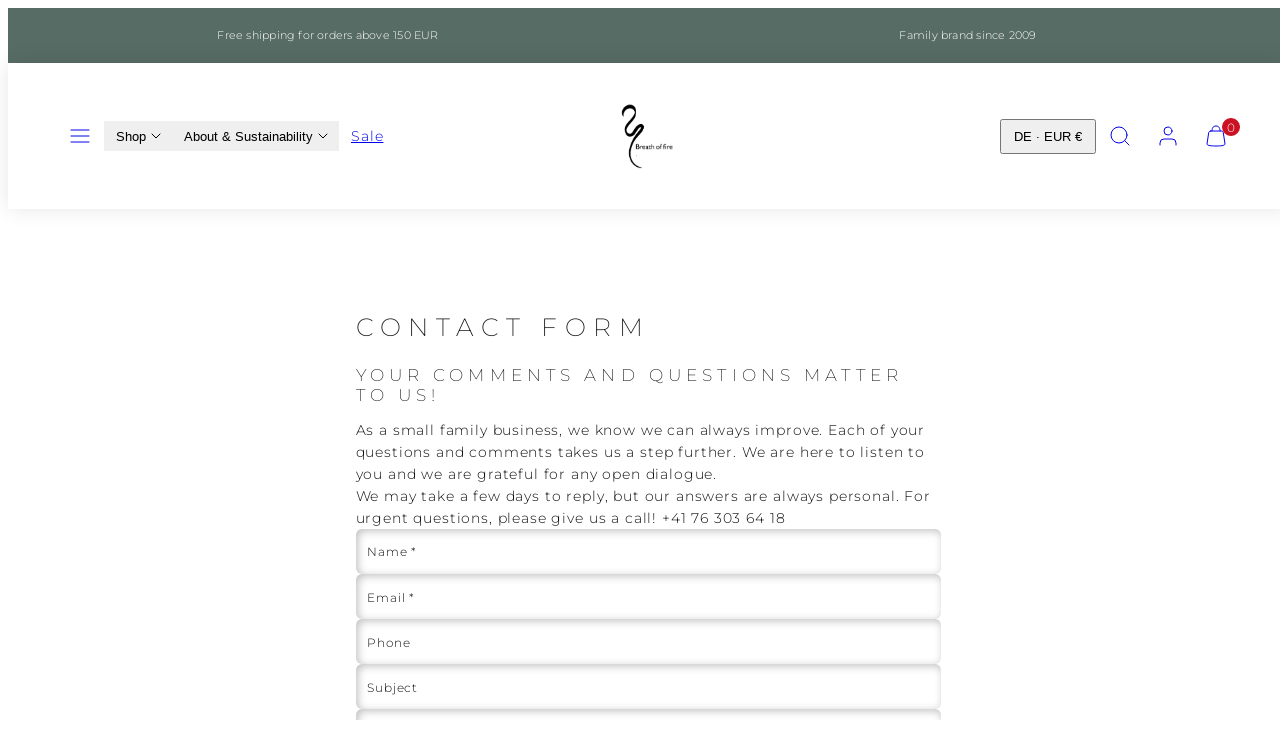

--- FILE ---
content_type: text/html; charset=utf-8
request_url: https://breath-of-fire.com/pages/contact
body_size: 61290
content:
<!doctype html>
<html class="no-js template-page" lang="en">
  <head>
    <!-- Google Tag Manager -->
<script>(function(w,d,s,l,i){w[l]=w[l]||[];w[l].push({'gtm.start':
new Date().getTime(),event:'gtm.js'});var f=d.getElementsByTagName(s)[0],
j=d.createElement(s),dl=l!='dataLayer'?'&l='+l:'';j.async=true;j.src=
'https://www.googletagmanager.com/gtm.js?id='+i+dl;f.parentNode.insertBefore(j,f);
})(window,document,'script','dataLayer','GTM-N5GF7JGL');</script>
<!-- End Google Tag Manager -->
    <meta charset="utf-8">
    <meta http-equiv="X-UA-Compatible" content="IE=edge">
    <meta name="viewport" content="width=device-width,initial-scale=1">
    <title>Contact Breath of Fire Yoga fashion Europe &ndash; Breath of Fire Eco &amp; Yoga Fashion</title>
    <link rel="preconnect" href="https://cdn.shopify.com" crossorigin>
    <link rel="preconnect" href="https://fonts.shopifycdn.com" crossorigin>
    
    <style data-shopify>
  @font-face {
  font-family: Montserrat;
  font-weight: 300;
  font-style: normal;
  font-display: swap;
  src: url("//breath-of-fire.com/cdn/fonts/montserrat/montserrat_n3.29e699231893fd243e1620595067294bb067ba2a.woff2") format("woff2"),
       url("//breath-of-fire.com/cdn/fonts/montserrat/montserrat_n3.64ed56f012a53c08a49d49bd7e0c8d2f46119150.woff") format("woff");
}

  @font-face {
  font-family: Montserrat;
  font-weight: 700;
  font-style: normal;
  font-display: swap;
  src: url("//breath-of-fire.com/cdn/fonts/montserrat/montserrat_n7.3c434e22befd5c18a6b4afadb1e3d77c128c7939.woff2") format("woff2"),
       url("//breath-of-fire.com/cdn/fonts/montserrat/montserrat_n7.5d9fa6e2cae713c8fb539a9876489d86207fe957.woff") format("woff");
}

  @font-face {
  font-family: Montserrat;
  font-weight: 300;
  font-style: italic;
  font-display: swap;
  src: url("//breath-of-fire.com/cdn/fonts/montserrat/montserrat_i3.9cfee8ab0b9b229ed9a7652dff7d786e45a01df2.woff2") format("woff2"),
       url("//breath-of-fire.com/cdn/fonts/montserrat/montserrat_i3.68df04ba4494b4612ed6f9bf46b6c06246fa2fa4.woff") format("woff");
}

  @font-face {
  font-family: Montserrat;
  font-weight: 700;
  font-style: italic;
  font-display: swap;
  src: url("//breath-of-fire.com/cdn/fonts/montserrat/montserrat_i7.a0d4a463df4f146567d871890ffb3c80408e7732.woff2") format("woff2"),
       url("//breath-of-fire.com/cdn/fonts/montserrat/montserrat_i7.f6ec9f2a0681acc6f8152c40921d2a4d2e1a2c78.woff") format("woff");
}

  @font-face {
  font-family: Montserrat;
  font-weight: 200;
  font-style: normal;
  font-display: swap;
  src: url("//breath-of-fire.com/cdn/fonts/montserrat/montserrat_n2.6158a4b6474a580592572fe30f04d0efe5adcbe8.woff2") format("woff2"),
       url("//breath-of-fire.com/cdn/fonts/montserrat/montserrat_n2.e4b01871223c147c2b91e7b86462152be4d7b524.woff") format("woff");
}


  /* Colors - Schemes */
  :root,
    .color-default {
      --color-foreground: #111111;
      --color-background: #ffffff;
      --color-button-foreground: #ffffff;
      --color-button-background: #000000;
      --color-outlines: #000000;
      --color-borders: #dddddd;
      --color-overlay: #ffffff;
      --color-overlay-rgb: 255 255 255;

      --color-card-foreground: #111111;
      --color-card-background: #efe6df;
      --gradient-card-background: #FFFFFF;
      --color-background-alt: #f0f0f0;
      }
  
    .color-alternative-1 {
      --color-foreground: #ffffff;
      --color-background: #586c66;
      --color-button-foreground: #ffffff;
      --color-button-background: #7abaa4;
      --color-outlines: #ffffff;
      --color-borders: #cccccc;
      --color-overlay: #000000;
      --color-overlay-rgb: 0 0 0;

      --color-card-foreground: #ffffff;
      --color-card-background: #738680;
      --gradient-card-background: #FFFFFF;
      --color-background-alt: #667d76;
      }
  
    .color-alternative-2 {
      --color-foreground: #000000;
      --color-background: #efe6df;
      --color-button-foreground: #ffffff;
      --color-button-background: #000000;
      --color-outlines: #000000;
      --color-borders: #dfd3ca;
      --color-overlay: #efe6df;
      --color-overlay-rgb: 239 230 223;

      --color-card-foreground: #111111;
      --color-card-background: #ffffff;
      --gradient-card-background: #FFFFFF;
      --color-background-alt: #e5d6cb;
      }
  
    .color-overlay-scheme {
      --color-foreground: #111111;
      --color-background: #ffffff;
      --color-button-foreground: #ffffff;
      --color-button-background: #111111;
      --color-outlines: #111111;
      --color-borders: #cccccc;
      --color-overlay: #000000;
      --color-overlay-rgb: 0 0 0;

      --color-card-foreground: #111111;
      --color-card-background: #f5f5f5;
      --gradient-card-background: #FFFFFF;
      --color-background-alt: #f0f0f0;
      }
  

  body, .color-default, .color-alternative-1, .color-alternative-2, .color-overlay-scheme {
    color: var(--color-foreground);
    background-color: var(--color-background);
  }

  :root {
    --ideal-width: 1440px;
    --container-inner-width: min(100vw - var(--container-margin)*2  , var(--ideal-width));

     /* Colors - Status indicator */
    --success: #31862D;
    --success-foreground: #FFFFFF;
    --error: #DD4242;
    --error-foreground: #FFFFFF;

    /* Colors - Special colors */--cart-dot-foreground: #fff;--cart-dot-background: #CC1122;
    --placeholder-bg: rgba(233, 233, 233);
    --review-stars: #FFCC00;


    /* Typography - Base/Body */
    --font-body-family: Montserrat, sans-serif;
    --font-body-style: normal;
    --font-body-weight: 300;
    --font-body-line-height: 1.6;
    --font-body-letter-spacing: 0.06em;
    --font-body-text-transform: none;

    /* Typography - Heading/Titles */
    --font-heading-family: Montserrat, sans-serif;
    --font-heading-style: normal;
    --font-heading-weight: 200;
    --font-heading-line-height: 1.2;
    --font-heading-letter-spacing: 0.3em;
    --font-heading-text-transform: uppercase;

    /* Typography - Subheading/Subtitle */--font-subheader-family: var(--font-heading-family);
    --font-subheader-style: var(--font-heading-style);
    --font-subheader-weight: var(--font-heading-weight);--font-subheader-text-transform: uppercase;
    --font-subheader-letter-spacing: 0.3em;

    /* Typography - Buttons */--font-button-family: var(--font-body-family);
    --font-button-style: var(--font-body-style);
    --font-button-weight: var(--font-body-weight);--font-button-text-transform: uppercase;
    --font-button-size: 14px;
    --font-button-letter-spacing: 0.2em;

    /* Typography - Site header */--font-site-header-family: var(--font-body-family);
    --font-site-header-style: var(--font-body-style);
    --font-site-header-weight: var(--font-body-weight);--font-site-header-text-transform: uppercase;
    --font-site-header-size: 12px;
    --font-site-header-letter-spacing: 0.2em;

    /* Typography - Navigation */--font-navigation-family: var(--font-body-family);
    --font-navigation-style: var(--font-body-style);
    --font-navigation-weight: var(--font-body-weight);--font-navigation-text-transform: uppercase;

    --font-navigation-size: 12px;
    --font-navigation-line-height: 1.6;
    --font-navigation-letter-spacing: 0.0em;

    /* Badges */--font-badge-family: var(--font-body-family);
    --font-badge-style: var(--font-body-style);
    --font-badge-weight: var(--font-body-weight);--font-badge-text-transform: uppercase;

    --font-badge-size: 11px;
    --font-badge-letter-spacing: 0.2em;
    --badge-border-radius: 200px;

    --badge-color-foreground--sale: #ffffff;
    --badge-color-background--sale: #dd4242;

    --badge-color-foreground--preorder: #ffffff;
    --badge-color-background--preorder: #111111;

    --badge-color-foreground--new: #ffffff;
    --badge-color-background--new: #69b3a6;

    --badge-color-foreground--soldout: #ffffff;
    --badge-color-background--soldout: #777777;

    

    /* Drawers */
    --drawers-overlay-alpha: 0.3;
    --drawers-overlay-blur: 4px;

    /* Modals */
    --modals-overlay-alpha: 0.3;
    --modals-overlay-blur: 4px;

    /* Cards */
    --card-border-radius: 0px;
    --card-body-padding: 24px;
    --card-media-padding: 24px;

    /* Aesthetics */
    --button-border-radius: 0px;
    --button-padding: 0.6em 2.6em;
    --button-round-padding: 0.6em;
    --modal-border-radius: 0px;
    --icon-stroke: 1;
    --icon-stroke-px: 1px;--br-img: 0px;/* Forms and inputs */
    --input-background: #FFFFFF;
    --input-foreground: #111111;
    --input-border-width: 0px;
    --input-border-color: #DDDDDD;
    --input-border-radius: 6px;
    --input-box-shadow: inset 2px 2px 8px rgba(0,0,0,.25);
    --input-letter-spacing: 0;

    /* Other */--css-icon-close: url("data:image/svg+xml,%3Csvg version='1.1' xmlns='http://www.w3.org/2000/svg' x='0px' y='0px' width='44px' height='44px' viewBox='0 0 44 44' %3E%3Cstyle type='text/css'%3E .line%7Bfill:none;stroke:%23111111;stroke-linecap:round;stroke-width:1;stroke-linejoin:round;%7D%0A%3C/style%3E%3Ccircle cx='22' cy='22' r='18' fill='%23ffffff' /%3E%3Cline class='line' x1='27' y1='17' x2='17' y2='27'/%3E%3Cline class='line' x1='17' y1='17' x2='27' y2='27'/%3E%3C/svg%3E");
    --css-icon-full-screen: url("data:image/svg+xml,%3Csvg version='1.1' xmlns='http://www.w3.org/2000/svg' x='0px' y='0px' width='44px' height='44px' viewBox='0 0 44 44' %3E%3Cstyle type='text/css'%3E .line%7Bfill:none;stroke:%23111111;stroke-linecap:round;stroke-width:1;stroke-linejoin:round;%7D%0A%3C/style%3E%3Ccircle cx='22' cy='22' r='18' fill='%23ffffff' /%3E%3Cpolyline class='line' points='15 20 15 15 20 15'/%3E %3Cpolyline class='line' points='24 15 29 15 29 20'/%3E %3Cpolyline class='line' points='29 24 29 29 24 29'/%3E %3Cpolyline class='line' points='20 29 15 29 15 24'/%3E %3Cline class='line' x1='15' y1='15' x2='19' y2='19'/%3E %3Cline class='line' x1='29' y1='15' x2='25' y2='19'/%3E %3Cline class='line' x1='29' y1='29' x2='25' y2='25'/%3E %3Cline class='line' x1='15' y1='29' x2='19' y2='25'/%3E%3C/svg%3E");
    --css-icon-zoom-in: url("data:image/svg+xml,%3Csvg version='1.1' xmlns='http://www.w3.org/2000/svg' x='0px' y='0px' width='44px' height='44px' viewBox='0 0 44 44' %3E%3Cstyle type='text/css'%3E .line%7Bfill:none;stroke:%23111111;stroke-linecap:round;stroke-width:1;stroke-linejoin:round;%7D%0A%3C/style%3E%3Ccircle cx='22' cy='22' r='18' fill='%23ffffff' /%3E%3Ccircle class='line' cx='21' cy='21' r='6'/%3E%3Cline class='line' x1='21' y1='19' x2='21' y2='23'/%3E%3Cline class='line' x1='19' y1='21' x2='23' y2='21'/%3E%3Cline class='line' x1='29.6' y1='29.6' x2='25.2' y2='25.2'/%3E%3C/svg%3E");
    --sticky-header-margin-top: 0;
  }

  html {font-size: 46.875%;

    --gutter: 24px;
    --container-margin: 24px;
    --grid-gap: 24px;--max-col-width: 98px
  }

  @media only screen and (min-width: 768px) {
    html {font-size: 48.611111111111114%;
      --gutter: 24px;
      --container-margin: 48px;
    }
  }/* ---------- */
  /* TYPOGRAPHY */
  body     { --font-size: 1.6rem }
  h1,.h1   { --font-size: 3.2rem }
  h2,.h2   { --font-size: 2.6rem }
  h3,.h3   { --font-size: 2.2rem }
  h4,.h4   { --font-size: 2.0rem }
  h5,.h5   { --font-size: 1.8rem }
  h6,.h6   { --font-size: 1.6rem }
  .caption { --font-size: 1.2rem }

  body, .font-body {
    font-size: var(--font-size);
    font-family: var(--font-body-family);
    font-style: var(--font-body-style);
    font-weight: var(--font-body-weight);
    line-height: var(--font-body-line-height);
    letter-spacing: var(--font-body-letter-spacing);
  }

  h1,h2,h3,h4,h5,h6,
  .h1,.h2,.h3,.h4,.h5,.h6 {
    font-size: var(--font-size);
    font-family: var(--font-heading-family);
    font-style: var(--font-heading-style);
    font-weight: var(--font-heading-weight);
    line-height: var(--font-heading-line-height);
    letter-spacing: var(--font-heading-letter-spacing);
    text-transform: var(--font-heading-text-transform);
    word-break: break-word;
  }

  @media only screen and (min-width: 768px) {
    body     { --font-size: 1.8rem }
    h1,.h1   { --font-size: 4.0rem }
    h2,.h2   { --font-size: 3.2rem }
    h3,.h3   { --font-size: 2.6rem }
    h4,.h4   { --font-size: 2.2rem }
    h5,.h5   { --font-size: 2.0rem }
    h6,.h6   { --font-size: 1.8rem }
    .caption { --font-size: 1.4rem }
  }

  /* Size modifiers */
  .size--nano, .rte.size--nano *              { font-size: calc(var(--font-size)*0.65) }
  .size--tiny, .rte.size--tiny *              { font-size: calc(var(--font-size)*0.75) }
  .size--small, .rte.size--small *            { font-size: calc(var(--font-size)*0.85) }
  .size--default, .rte.size--default *        { font-size: var(--font-size) }
  .size--large, .rte.size--large *            { font-size: calc(var(--font-size)*1.25) }
  .size--huge, .rte.size--huge *              { font-size: calc(var(--font-size)*1.50) }
  .size--gigantic, .rte.size--gigantic *      { font-size: calc(var(--font-size)*2.00) }
  .size--outrageous, .rte.size--outrageous *  { font-size: calc(var(--font-size)*3.00) }

  .btn.size--nano       { font-size: calc(var(--font-button-size)*0.65) !important }
  .btn.size--tiny       { font-size: calc(var(--font-button-size)*0.75) !important }
  .btn.size--small      { font-size: calc(var(--font-button-size)*0.85) !important }
  .btn.size--default    { font-size: var(--font-button-size) !important }
  .btn.size--large      { font-size: calc(var(--font-button-size)*1.25) !important }
  .btn.size--huge       { font-size: calc(var(--font-button-size)*1.50) !important }
  .btn.size--gigantic   { font-size: calc(var(--font-button-size)*2.00) !important }
  .btn.size--outrageous { font-size: calc(var(--font-button-size)*3.00) !important }

  @media only screen and (min-width: 768px) {
    .sm-size--nano, .rte.sm-size--nano *              { font-size: calc(var(--font-size)*0.65) }
    .sm-size--tiny, .rte.sm-size--tiny *              { font-size: calc(var(--font-size)*0.75) }
    .sm-size--small, .rte.sm-size--small *            { font-size: calc(var(--font-size)*0.85) }
    .sm-size--default, .rte.sm-size--default *        { font-size: var(--font-size) }
    .sm-size--large, .rte.sm-size--large *            { font-size: calc(var(--font-size)*1.25) }
    .sm-size--huge, .rte.sm-size--huge *              { font-size: calc(var(--font-size)*1.50) }
    .sm-size--gigantic, .rte.sm-size--gigantic *      { font-size: calc(var(--font-size)*2.00) }
    .sm-size--outrageous, .rte.sm-size--outrageous *  { font-size: calc(var(--font-size)*3.00) }

    .btn.sm-size--nano       { font-size: calc(var(--font-button-size)*0.65) !important }
    .btn.sm-size--tiny       { font-size: calc(var(--font-button-size)*0.75) !important }
    .btn.sm-size--small      { font-size: calc(var(--font-button-size)*0.85) !important }
    .btn.sm-size--default    { font-size: var(--font-button-size) !important }
    .btn.sm-size--large      { font-size: calc(var(--font-button-size)*1.25) !important }
    .btn.sm-size--huge       { font-size: calc(var(--font-button-size)*1.50) !important }
    .btn.sm-size--gigantic   { font-size: calc(var(--font-button-size)*2.00) !important }
    .btn.sm-size--outrageous { font-size: calc(var(--font-button-size)*3.00) !important }
  }

  /* Style modifiers */
  .style--subdued   { opacity: 0.65 }
  em, .style--italic { font-family: serif }

  .subheading {
    font-family: var(--font-subheader-family);
    font-weight: var(--font-subheader-weight);
    font-style: var(--font-subheader-style);
    letter-spacing: var(--font-subheader-letter-spacing);
    text-transform: var(--font-subheader-text-transform);
  }/* Badge style classes */
  .badge.sale, .style--badge-sale {
    color: var(--badge-color-foreground--sale);
    background-color: var(--badge-color-background--sale);
  }
  .badge.preorder, .style--badge-preorder {
    color: var(--badge-color-foreground--preorder);
    background: var(--badge-color-background--preorder);
  }
  .badge.new, .style--badge-new {
    color: var(--badge-color-foreground--new);
    background: var(--badge-color-background--new);
  }
  .badge.soldout, .style--badge-soldout {
    color: var(--badge-color-foreground--soldout);
    background: var(--badge-color-background--soldout);
  }

  
</style>

    <link href="//breath-of-fire.com/cdn/shop/t/3/assets/accessibility.css?v=164911141103307843611760132130" rel="stylesheet" type="text/css" media="all" />
    <link href="//breath-of-fire.com/cdn/shop/t/3/assets/reset.css?v=91232583229524551491760132101" rel="stylesheet" type="text/css" media="all" />
    <link href="//breath-of-fire.com/cdn/shop/t/3/assets/critical.css?v=15453140675091997151760132123" rel="stylesheet" type="text/css" media="all" />
    <link href="//breath-of-fire.com/cdn/shop/t/3/assets/component-grid.css?v=142178509871249688311760132125" rel="stylesheet" type="text/css" media="all" />
    <link href="//breath-of-fire.com/cdn/shop/t/3/assets/component-card.css?v=7565071163685656811760132133" rel="stylesheet" type="text/css" media="all" />
    <link href="//breath-of-fire.com/cdn/shop/t/3/assets/component-gridy-slider.css?v=97682271239653761771760132138" rel="stylesheet" type="text/css" media="all" />
    
    
    <link rel="preload" as="font" fetchpriority="high" href="//breath-of-fire.com/cdn/fonts/montserrat/montserrat_n3.29e699231893fd243e1620595067294bb067ba2a.woff2" type="font/woff2" crossorigin>
    <link rel="preload" as="font" fetchpriority="high" href="//breath-of-fire.com/cdn/fonts/montserrat/montserrat_n2.6158a4b6474a580592572fe30f04d0efe5adcbe8.woff2" type="font/woff2" crossorigin>
    <link rel="preload" as="style" fetchpriority="low" href="//breath-of-fire.com/cdn/shop/t/3/assets/animations.css?v=174467380770972190571760132103" onload="this.rel='stylesheet'">
    <link rel="stylesheet" fetchpriority="low" media="print" href="//breath-of-fire.com/cdn/shop/t/3/assets/component-modals.css?v=134072880373480219271760132120" onload="this.media='all'">
    <link rel="stylesheet" fetchpriority="low" media="print" href="//breath-of-fire.com/cdn/shop/t/3/assets/component-product-form.css?v=24855685713483292751760132100" onload="this.media='all'">
    
    <link rel="stylesheet" href="//breath-of-fire.com/cdn/shop/t/3/assets/component-cart.css?v=57385630583070411071760132145" media="print" onload="this.media='all'">
    
    
    <noscript>
    <link href="//breath-of-fire.com/cdn/shop/t/3/assets/animations.css?v=174467380770972190571760132103" rel="stylesheet" type="text/css" media="all" />
    <link href="//breath-of-fire.com/cdn/shop/t/3/assets/component-modals.css?v=134072880373480219271760132120" rel="stylesheet" type="text/css" media="all" />
    <link href="//breath-of-fire.com/cdn/shop/t/3/assets/component-product-form.css?v=24855685713483292751760132100" rel="stylesheet" type="text/css" media="all" />
    <link href="//breath-of-fire.com/cdn/shop/t/3/assets/component-cart.css?v=57385630583070411071760132145" rel="stylesheet" type="text/css" media="all" />
    </noscript>

    
    <script type="text/javascript" src="//breath-of-fire.com/cdn/shop/t/3/assets/global.js?v=1405239414260691981760132117" defer></script>
    <script type="text/javascript" data-loading="lazy" data-src="//breath-of-fire.com/cdn/shop/t/3/assets/component-predictive-search.js?v=60418309018047240721760132104"></script>
    <script type="text/javascript" data-loading="lazy" data-src="//breath-of-fire.com/cdn/shop/t/3/assets/component-quick-buy.js?v=120094732294845363391760132096"></script>
    <script type="text/javascript" data-loading="lazy" data-src="//breath-of-fire.com/cdn/shop/t/3/assets/component-product-form.js?v=38226545736258345031760132125"></script>
    <script type="text/javascript" src="//breath-of-fire.com/cdn/shop/t/3/assets/component-animations.js?v=106395632766080296651760132114" defer></script>

    <script>window.performance && window.performance.mark && window.performance.mark('shopify.content_for_header.start');</script><meta name="facebook-domain-verification" content="arzl508v43w0ms7r2nj95ckb9ufx0d">
<meta name="google-site-verification" content="jRgeCR-6FOrZmpm67mc6e4LsbVEL6tbWJW47L6S8vw4">
<meta id="shopify-digital-wallet" name="shopify-digital-wallet" content="/65691058402/digital_wallets/dialog">
<meta name="shopify-checkout-api-token" content="331db8f9b7ab08d8a7eb7c053fdec0ec">
<meta id="in-context-paypal-metadata" data-shop-id="65691058402" data-venmo-supported="false" data-environment="production" data-locale="en_US" data-paypal-v4="true" data-currency="EUR">
<link rel="alternate" hreflang="x-default" href="https://breath-of-fire.com/pages/contact">
<link rel="alternate" hreflang="en" href="https://breath-of-fire.com/pages/contact">
<link rel="alternate" hreflang="de" href="https://breath-of-fire.com/de/pages/contact">
<link rel="alternate" hreflang="fr" href="https://breath-of-fire.com/fr/pages/contact">
<link rel="alternate" hreflang="en-US" href="https://breath-of-fire.com/en-us/pages/contact">
<link rel="alternate" hreflang="en-IE" href="https://breath-of-fire.com/en-ie/pages/contact">
<link rel="alternate" hreflang="en-NL" href="https://breath-of-fire.com/en-nl/pages/contact">
<link rel="alternate" hreflang="de-NL" href="https://breath-of-fire.com/de-nl/pages/contact">
<link rel="alternate" hreflang="en-LU" href="https://breath-of-fire.com/en-lu/pages/contact">
<link rel="alternate" hreflang="de-LU" href="https://breath-of-fire.com/de-lu/pages/contact">
<link rel="alternate" hreflang="fr-LU" href="https://breath-of-fire.com/fr-lu/pages/contact">
<link rel="alternate" hreflang="en-CA" href="https://breath-of-fire.com/en-ca/pages/contact">
<link rel="alternate" hreflang="fr-CA" href="https://breath-of-fire.com/fr-ca/pages/contact">
<link rel="alternate" hreflang="en-GB" href="https://breath-of-fire.com/en-gb/pages/contact">
<link rel="alternate" hreflang="en-CH" href="https://breath-of-fire.com/en-ch/pages/contact">
<link rel="alternate" hreflang="de-CH" href="https://breath-of-fire.com/de-ch/pages/contact">
<link rel="alternate" hreflang="fr-CH" href="https://breath-of-fire.com/fr-ch/pages/contact">
<script async="async" src="/checkouts/internal/preloads.js?locale=en-DE"></script>
<link rel="preconnect" href="https://shop.app" crossorigin="anonymous">
<script async="async" src="https://shop.app/checkouts/internal/preloads.js?locale=en-DE&shop_id=65691058402" crossorigin="anonymous"></script>
<script id="apple-pay-shop-capabilities" type="application/json">{"shopId":65691058402,"countryCode":"DE","currencyCode":"EUR","merchantCapabilities":["supports3DS"],"merchantId":"gid:\/\/shopify\/Shop\/65691058402","merchantName":"Breath of Fire Eco \u0026 Yoga Fashion","requiredBillingContactFields":["postalAddress","email","phone"],"requiredShippingContactFields":["postalAddress","email","phone"],"shippingType":"shipping","supportedNetworks":["visa","maestro","masterCard"],"total":{"type":"pending","label":"Breath of Fire Eco \u0026 Yoga Fashion","amount":"1.00"},"shopifyPaymentsEnabled":true,"supportsSubscriptions":true}</script>
<script id="shopify-features" type="application/json">{"accessToken":"331db8f9b7ab08d8a7eb7c053fdec0ec","betas":["rich-media-storefront-analytics"],"domain":"breath-of-fire.com","predictiveSearch":true,"shopId":65691058402,"locale":"en"}</script>
<script>var Shopify = Shopify || {};
Shopify.shop = "breath-of-fire-yoga.myshopify.com";
Shopify.locale = "en";
Shopify.currency = {"active":"EUR","rate":"1.0"};
Shopify.country = "DE";
Shopify.theme = {"name":"Meadow","id":189230317899,"schema_name":"Taiga","schema_version":"6.0.0","theme_store_id":1751,"role":"main"};
Shopify.theme.handle = "null";
Shopify.theme.style = {"id":null,"handle":null};
Shopify.cdnHost = "breath-of-fire.com/cdn";
Shopify.routes = Shopify.routes || {};
Shopify.routes.root = "/";</script>
<script type="module">!function(o){(o.Shopify=o.Shopify||{}).modules=!0}(window);</script>
<script>!function(o){function n(){var o=[];function n(){o.push(Array.prototype.slice.apply(arguments))}return n.q=o,n}var t=o.Shopify=o.Shopify||{};t.loadFeatures=n(),t.autoloadFeatures=n()}(window);</script>
<script>
  window.ShopifyPay = window.ShopifyPay || {};
  window.ShopifyPay.apiHost = "shop.app\/pay";
  window.ShopifyPay.redirectState = null;
</script>
<script id="shop-js-analytics" type="application/json">{"pageType":"page"}</script>
<script defer="defer" async type="module" src="//breath-of-fire.com/cdn/shopifycloud/shop-js/modules/v2/client.init-shop-cart-sync_BdyHc3Nr.en.esm.js"></script>
<script defer="defer" async type="module" src="//breath-of-fire.com/cdn/shopifycloud/shop-js/modules/v2/chunk.common_Daul8nwZ.esm.js"></script>
<script type="module">
  await import("//breath-of-fire.com/cdn/shopifycloud/shop-js/modules/v2/client.init-shop-cart-sync_BdyHc3Nr.en.esm.js");
await import("//breath-of-fire.com/cdn/shopifycloud/shop-js/modules/v2/chunk.common_Daul8nwZ.esm.js");

  window.Shopify.SignInWithShop?.initShopCartSync?.({"fedCMEnabled":true,"windoidEnabled":true});

</script>
<script>
  window.Shopify = window.Shopify || {};
  if (!window.Shopify.featureAssets) window.Shopify.featureAssets = {};
  window.Shopify.featureAssets['shop-js'] = {"shop-cart-sync":["modules/v2/client.shop-cart-sync_QYOiDySF.en.esm.js","modules/v2/chunk.common_Daul8nwZ.esm.js"],"init-fed-cm":["modules/v2/client.init-fed-cm_DchLp9rc.en.esm.js","modules/v2/chunk.common_Daul8nwZ.esm.js"],"shop-button":["modules/v2/client.shop-button_OV7bAJc5.en.esm.js","modules/v2/chunk.common_Daul8nwZ.esm.js"],"init-windoid":["modules/v2/client.init-windoid_DwxFKQ8e.en.esm.js","modules/v2/chunk.common_Daul8nwZ.esm.js"],"shop-cash-offers":["modules/v2/client.shop-cash-offers_DWtL6Bq3.en.esm.js","modules/v2/chunk.common_Daul8nwZ.esm.js","modules/v2/chunk.modal_CQq8HTM6.esm.js"],"shop-toast-manager":["modules/v2/client.shop-toast-manager_CX9r1SjA.en.esm.js","modules/v2/chunk.common_Daul8nwZ.esm.js"],"init-shop-email-lookup-coordinator":["modules/v2/client.init-shop-email-lookup-coordinator_UhKnw74l.en.esm.js","modules/v2/chunk.common_Daul8nwZ.esm.js"],"pay-button":["modules/v2/client.pay-button_DzxNnLDY.en.esm.js","modules/v2/chunk.common_Daul8nwZ.esm.js"],"avatar":["modules/v2/client.avatar_BTnouDA3.en.esm.js"],"init-shop-cart-sync":["modules/v2/client.init-shop-cart-sync_BdyHc3Nr.en.esm.js","modules/v2/chunk.common_Daul8nwZ.esm.js"],"shop-login-button":["modules/v2/client.shop-login-button_D8B466_1.en.esm.js","modules/v2/chunk.common_Daul8nwZ.esm.js","modules/v2/chunk.modal_CQq8HTM6.esm.js"],"init-customer-accounts-sign-up":["modules/v2/client.init-customer-accounts-sign-up_C8fpPm4i.en.esm.js","modules/v2/client.shop-login-button_D8B466_1.en.esm.js","modules/v2/chunk.common_Daul8nwZ.esm.js","modules/v2/chunk.modal_CQq8HTM6.esm.js"],"init-shop-for-new-customer-accounts":["modules/v2/client.init-shop-for-new-customer-accounts_CVTO0Ztu.en.esm.js","modules/v2/client.shop-login-button_D8B466_1.en.esm.js","modules/v2/chunk.common_Daul8nwZ.esm.js","modules/v2/chunk.modal_CQq8HTM6.esm.js"],"init-customer-accounts":["modules/v2/client.init-customer-accounts_dRgKMfrE.en.esm.js","modules/v2/client.shop-login-button_D8B466_1.en.esm.js","modules/v2/chunk.common_Daul8nwZ.esm.js","modules/v2/chunk.modal_CQq8HTM6.esm.js"],"shop-follow-button":["modules/v2/client.shop-follow-button_CkZpjEct.en.esm.js","modules/v2/chunk.common_Daul8nwZ.esm.js","modules/v2/chunk.modal_CQq8HTM6.esm.js"],"lead-capture":["modules/v2/client.lead-capture_BntHBhfp.en.esm.js","modules/v2/chunk.common_Daul8nwZ.esm.js","modules/v2/chunk.modal_CQq8HTM6.esm.js"],"checkout-modal":["modules/v2/client.checkout-modal_CfxcYbTm.en.esm.js","modules/v2/chunk.common_Daul8nwZ.esm.js","modules/v2/chunk.modal_CQq8HTM6.esm.js"],"shop-login":["modules/v2/client.shop-login_Da4GZ2H6.en.esm.js","modules/v2/chunk.common_Daul8nwZ.esm.js","modules/v2/chunk.modal_CQq8HTM6.esm.js"],"payment-terms":["modules/v2/client.payment-terms_MV4M3zvL.en.esm.js","modules/v2/chunk.common_Daul8nwZ.esm.js","modules/v2/chunk.modal_CQq8HTM6.esm.js"]};
</script>
<script>(function() {
  var isLoaded = false;
  function asyncLoad() {
    if (isLoaded) return;
    isLoaded = true;
    var urls = ["https:\/\/static.returngo.ai\/master.returngo.ai\/returngo.min.js?shop=breath-of-fire-yoga.myshopify.com"];
    for (var i = 0; i < urls.length; i++) {
      var s = document.createElement('script');
      s.type = 'text/javascript';
      s.async = true;
      s.src = urls[i];
      var x = document.getElementsByTagName('script')[0];
      x.parentNode.insertBefore(s, x);
    }
  };
  if(window.attachEvent) {
    window.attachEvent('onload', asyncLoad);
  } else {
    window.addEventListener('load', asyncLoad, false);
  }
})();</script>
<script id="__st">var __st={"a":65691058402,"offset":3600,"reqid":"9b3aab3b-e661-45e9-8310-534d8e34d155-1769023822","pageurl":"breath-of-fire.com\/pages\/contact","s":"pages-102091030754","u":"c014d186cf7b","p":"page","rtyp":"page","rid":102091030754};</script>
<script>window.ShopifyPaypalV4VisibilityTracking = true;</script>
<script id="captcha-bootstrap">!function(){'use strict';const t='contact',e='account',n='new_comment',o=[[t,t],['blogs',n],['comments',n],[t,'customer']],c=[[e,'customer_login'],[e,'guest_login'],[e,'recover_customer_password'],[e,'create_customer']],r=t=>t.map((([t,e])=>`form[action*='/${t}']:not([data-nocaptcha='true']) input[name='form_type'][value='${e}']`)).join(','),a=t=>()=>t?[...document.querySelectorAll(t)].map((t=>t.form)):[];function s(){const t=[...o],e=r(t);return a(e)}const i='password',u='form_key',d=['recaptcha-v3-token','g-recaptcha-response','h-captcha-response',i],f=()=>{try{return window.sessionStorage}catch{return}},m='__shopify_v',_=t=>t.elements[u];function p(t,e,n=!1){try{const o=window.sessionStorage,c=JSON.parse(o.getItem(e)),{data:r}=function(t){const{data:e,action:n}=t;return t[m]||n?{data:e,action:n}:{data:t,action:n}}(c);for(const[e,n]of Object.entries(r))t.elements[e]&&(t.elements[e].value=n);n&&o.removeItem(e)}catch(o){console.error('form repopulation failed',{error:o})}}const l='form_type',E='cptcha';function T(t){t.dataset[E]=!0}const w=window,h=w.document,L='Shopify',v='ce_forms',y='captcha';let A=!1;((t,e)=>{const n=(g='f06e6c50-85a8-45c8-87d0-21a2b65856fe',I='https://cdn.shopify.com/shopifycloud/storefront-forms-hcaptcha/ce_storefront_forms_captcha_hcaptcha.v1.5.2.iife.js',D={infoText:'Protected by hCaptcha',privacyText:'Privacy',termsText:'Terms'},(t,e,n)=>{const o=w[L][v],c=o.bindForm;if(c)return c(t,g,e,D).then(n);var r;o.q.push([[t,g,e,D],n]),r=I,A||(h.body.append(Object.assign(h.createElement('script'),{id:'captcha-provider',async:!0,src:r})),A=!0)});var g,I,D;w[L]=w[L]||{},w[L][v]=w[L][v]||{},w[L][v].q=[],w[L][y]=w[L][y]||{},w[L][y].protect=function(t,e){n(t,void 0,e),T(t)},Object.freeze(w[L][y]),function(t,e,n,w,h,L){const[v,y,A,g]=function(t,e,n){const i=e?o:[],u=t?c:[],d=[...i,...u],f=r(d),m=r(i),_=r(d.filter((([t,e])=>n.includes(e))));return[a(f),a(m),a(_),s()]}(w,h,L),I=t=>{const e=t.target;return e instanceof HTMLFormElement?e:e&&e.form},D=t=>v().includes(t);t.addEventListener('submit',(t=>{const e=I(t);if(!e)return;const n=D(e)&&!e.dataset.hcaptchaBound&&!e.dataset.recaptchaBound,o=_(e),c=g().includes(e)&&(!o||!o.value);(n||c)&&t.preventDefault(),c&&!n&&(function(t){try{if(!f())return;!function(t){const e=f();if(!e)return;const n=_(t);if(!n)return;const o=n.value;o&&e.removeItem(o)}(t);const e=Array.from(Array(32),(()=>Math.random().toString(36)[2])).join('');!function(t,e){_(t)||t.append(Object.assign(document.createElement('input'),{type:'hidden',name:u})),t.elements[u].value=e}(t,e),function(t,e){const n=f();if(!n)return;const o=[...t.querySelectorAll(`input[type='${i}']`)].map((({name:t})=>t)),c=[...d,...o],r={};for(const[a,s]of new FormData(t).entries())c.includes(a)||(r[a]=s);n.setItem(e,JSON.stringify({[m]:1,action:t.action,data:r}))}(t,e)}catch(e){console.error('failed to persist form',e)}}(e),e.submit())}));const S=(t,e)=>{t&&!t.dataset[E]&&(n(t,e.some((e=>e===t))),T(t))};for(const o of['focusin','change'])t.addEventListener(o,(t=>{const e=I(t);D(e)&&S(e,y())}));const B=e.get('form_key'),M=e.get(l),P=B&&M;t.addEventListener('DOMContentLoaded',(()=>{const t=y();if(P)for(const e of t)e.elements[l].value===M&&p(e,B);[...new Set([...A(),...v().filter((t=>'true'===t.dataset.shopifyCaptcha))])].forEach((e=>S(e,t)))}))}(h,new URLSearchParams(w.location.search),n,t,e,['guest_login'])})(!0,!0)}();</script>
<script integrity="sha256-4kQ18oKyAcykRKYeNunJcIwy7WH5gtpwJnB7kiuLZ1E=" data-source-attribution="shopify.loadfeatures" defer="defer" src="//breath-of-fire.com/cdn/shopifycloud/storefront/assets/storefront/load_feature-a0a9edcb.js" crossorigin="anonymous"></script>
<script crossorigin="anonymous" defer="defer" src="//breath-of-fire.com/cdn/shopifycloud/storefront/assets/shopify_pay/storefront-65b4c6d7.js?v=20250812"></script>
<script data-source-attribution="shopify.dynamic_checkout.dynamic.init">var Shopify=Shopify||{};Shopify.PaymentButton=Shopify.PaymentButton||{isStorefrontPortableWallets:!0,init:function(){window.Shopify.PaymentButton.init=function(){};var t=document.createElement("script");t.src="https://breath-of-fire.com/cdn/shopifycloud/portable-wallets/latest/portable-wallets.en.js",t.type="module",document.head.appendChild(t)}};
</script>
<script data-source-attribution="shopify.dynamic_checkout.buyer_consent">
  function portableWalletsHideBuyerConsent(e){var t=document.getElementById("shopify-buyer-consent"),n=document.getElementById("shopify-subscription-policy-button");t&&n&&(t.classList.add("hidden"),t.setAttribute("aria-hidden","true"),n.removeEventListener("click",e))}function portableWalletsShowBuyerConsent(e){var t=document.getElementById("shopify-buyer-consent"),n=document.getElementById("shopify-subscription-policy-button");t&&n&&(t.classList.remove("hidden"),t.removeAttribute("aria-hidden"),n.addEventListener("click",e))}window.Shopify?.PaymentButton&&(window.Shopify.PaymentButton.hideBuyerConsent=portableWalletsHideBuyerConsent,window.Shopify.PaymentButton.showBuyerConsent=portableWalletsShowBuyerConsent);
</script>
<script data-source-attribution="shopify.dynamic_checkout.cart.bootstrap">document.addEventListener("DOMContentLoaded",(function(){function t(){return document.querySelector("shopify-accelerated-checkout-cart, shopify-accelerated-checkout")}if(t())Shopify.PaymentButton.init();else{new MutationObserver((function(e,n){t()&&(Shopify.PaymentButton.init(),n.disconnect())})).observe(document.body,{childList:!0,subtree:!0})}}));
</script>
<script id='scb4127' type='text/javascript' async='' src='https://breath-of-fire.com/cdn/shopifycloud/privacy-banner/storefront-banner.js'></script><link id="shopify-accelerated-checkout-styles" rel="stylesheet" media="screen" href="https://breath-of-fire.com/cdn/shopifycloud/portable-wallets/latest/accelerated-checkout-backwards-compat.css" crossorigin="anonymous">
<style id="shopify-accelerated-checkout-cart">
        #shopify-buyer-consent {
  margin-top: 1em;
  display: inline-block;
  width: 100%;
}

#shopify-buyer-consent.hidden {
  display: none;
}

#shopify-subscription-policy-button {
  background: none;
  border: none;
  padding: 0;
  text-decoration: underline;
  font-size: inherit;
  cursor: pointer;
}

#shopify-subscription-policy-button::before {
  box-shadow: none;
}

      </style>

<script>window.performance && window.performance.mark && window.performance.mark('shopify.content_for_header.end');</script>

    <meta name="description" content="Contact us - your comment and feedback are a great deal to us! We love to get in touch with you.">
    <link rel="canonical" href="https://breath-of-fire.com/pages/contact">    <meta property="og:site_name" content="Breath of Fire Eco &amp; Yoga Fashion">
    <meta property="og:url" content="https://breath-of-fire.com/pages/contact">
    <meta property="og:title" content="Contact Breath of Fire Yoga fashion Europe">
    <meta property="og:type" content="website">
    <meta property="og:description" content="Contact us - your comment and feedback are a great deal to us! We love to get in touch with you.">

    <meta property="og:image" content="http://breath-of-fire.com/cdn/shop/files/breath_of_Fire_Eco_Yoga_Fashion.png?v=1749133474">
    <meta property="og:image:secure_url" content="https://breath-of-fire.com/cdn/shop/files/breath_of_Fire_Eco_Yoga_Fashion.png?v=1749133474">
    <meta property="og:image:width" content="1200">
    <meta property="og:image:height" content="628">

    <meta name="twitter:card" content="summary_large_image">
    <meta name="twitter:title" content="Contact Breath of Fire Yoga fashion Europe">
    <meta name="twitter:description" content="Contact us - your comment and feedback are a great deal to us! We love to get in touch with you.">

    <script>
      document.documentElement.className = document.documentElement.className.replace('no-js', 'js');
    </script>

    <meta name="theme-color" content="">
    
  <!-- BEGIN app block: shopify://apps/kip-payment-methods/blocks/kip-theme-extension/d53576f1-e23f-4883-bd03-d5c412a8e7ce -->


<script src="https://cdn.shopify.com/extensions/019b465a-f6e4-7211-afd7-e77db1b768d9/kip-customize-payment-methods-116/assets/script.js" type="text/javascript" async></script>

<script type="module">
  (function() {
    const isInDesignMode = window.Shopify.designMode;
    const themeId = Shopify.theme.theme_store_id;

    // access liquid vars
    window.vCart = {"note":null,"attributes":{},"original_total_price":0,"total_price":0,"total_discount":0,"total_weight":0.0,"item_count":0,"items":[],"requires_shipping":false,"currency":"EUR","items_subtotal_price":0,"cart_level_discount_applications":[],"checkout_charge_amount":0};
    window.vCustomerOrdersCount = null;
    window.vCustomerTags = null;
    window.vCustomerIsLoggedIn = null;
    window.vCustomerIsB2B = null;
    window.vCartType = "drawer";
    window.vTemplate = "page.contact";
    window.vProduct = null;
  })();
</script>
<!-- END app block --><!-- BEGIN app block: shopify://apps/sami-wholesale/blocks/app-embed-block/799b9db0-2c2b-4b20-8675-98acd123fbb2 --><style>.samita-ws-loading [samitaWS-cart-item-key],.samita-ws-loading [samitaWS-product-id],.samita-ws-loading [samitaWS-variant-id],.samita-ws-loading [samitaWS-cart-total-price],.samita-ws-loading [samitaWS-cart-total-discount],.samita-ws-loading [data-cart-item-regular-price],.samita-ws-loading [samitaWS-ajax-cart-subtotal],.samita-ws-loading [data-cart-subtotal],.samita-ws-loading [samitaws-product-price]{visibility:hidden;opacity:0}[samitaws-product-main-price="true"] [samitaws-product-price]{visibility:hidden;opacity:0}.samitaWS-original-checkout-button,.samitaWS-original-atc-button{visibility:hidden;opacity:0;display:none!important}.samita-ws-loading .shopify-payment-button .shopify-payment-button__button--unbranded{visibility:hidden;opacity:0;display:none!important}</style><script type="text/javascript">
    document.getElementsByTagName('html')[0].classList.add('samita-ws-loading', 'samita-ws-enable');
    window.addEventListener("samitaWSRenderWholesaleCompleted", function(e){
        document.getElementsByTagName('html')[0].classList.remove('samita-ws-loading');
    });
    var samitaWSRgFormRecaptchaInit = function(){};
    var samitaWholesaleRecaptchaInit = function(){};
    
    window.Samita = window.Samita || {};
    window.Samita.Wholesale = window.Samita.Wholesale || {};Samita.Wholesale.shop = {"configuration":{"money_format":"€{{amount_with_comma_separator}}"},"pricing":{"plan":"GOLD","features":{"wholesale_pricing_number":-1,"wholesale_pricing_apply_customer_tag":true,"wholesale_pricing_apply_product_tag":true,"wholesale_pricing_apply_selected_product":-1,"wholesale_pricing_apply_selected_collection":true,"wholesale_pricing_apply_variants":true,"wholesale_pricing_exclude_customer":true,"wholesale_pricing_exclude_product":true,"wholesale_pricing_selected_market":true,"wholesale_pricing_discount_group":true,"wholesale_pricing_schedule":true,"wholesale_pricing_export":true,"wholesale_pricing_import":true,"isMultiLanguage":true,"volume_pricing_number":-1,"volume_pricing_apply_customer_tag":true,"volume_pricing_apply_product_tag":true,"volume_pricing_apply_selected_product":-1,"volume_pricing_apply_selected_collection":true,"volume_pricing_apply_variants":true,"volume_pricing_exclude_customer":true,"volume_pricing_exclude_product":true,"volume_pricing_selected_market":true,"volume_pricing_discount_type":true,"volume_pricing_customize":true,"volume_pricing_translation":true,"volume_pricing_schedule":true,"volume_pricing_export":true,"volume_pricing_import":true,"volume_pricing_change_template":true,"registration_form_number":-1,"registration_form_recaptcha":true,"registration_form_integration_shopify":true,"registration_form_condition_logic":true,"registration_form_custom_css":true,"registration_form_publish":true,"registration_form_template":true,"registration_form_field":true,"registration_form_auto_tag":true,"registration_form_multi_language":true,"quick_order_number":-1,"quick_order_new_ui":true,"quick_order_apply_collection":true,"order_limit_number":-1,"order_limit_apply_customer_tag":true,"order_limit_apply_product_tag":true,"order_limit_apply_selected_product":-1,"order_limit_apply_selected_collection":true,"order_limit_exclude_customer":true,"order_limit_exclude_product":true,"order_limit_selected_market":true,"order_limit_apply_type":true,"order_limit_scope":true,"order_limit_customize":true,"order_limit_translation":true,"shipping_rate_number":-1,"shipping_rate_apply_customer_tag":true,"shipping_rate_apply_product_tag":true,"shipping_rate_apply_selected_product":-1,"shipping_rate_apply_selected_collection":true,"shipping_rate_exclude_customer":true,"shipping_rate_exclude_product":true,"shipping_rate_selected_market":true,"shipping_rate_limit_cart_total":true,"shipping_rate_limit_per_customer":true,"shipping_rate_scope":true,"shipping_rate_scope_option":-1,"extra_fee_number":-1,"extra_fee_apply_customer_tag":true,"extra_fee_apply_product_tag":true,"extra_fee_apply_selected_product":-1,"extra_fee_apply_selected_collection":true,"extra_fee_exclude_customer":true,"extra_fee_exclude_product":true,"extra_fee_selected_market":true,"extra_fee_apply_type":true,"extra_fee_scope":true,"extra_fee_scope_option":-1,"extra_fee_free_ship":true,"extra_fee_customize":true,"extra_fee_translation":true,"payment_term_number":-1,"payment_term_apply_customer_tag":true,"payment_term_apply_selected_customer":true,"payment_term_apply_selected_product":-1,"payment_term_apply_selected_collection":true,"payment_term_apply_product_tag":true,"payment_term_exclude_customer":true,"payment_term_exclude_product":true,"payment_term_selected_market":true,"payment_term_due_later":true,"payment_term_order_condition":true,"payment_term_customize":true,"payment_term_notification":true,"payment_term_pdf":true,"payment_term_customer_account":true,"payment_term_email_invoice":true,"payment_term_export_invoice":true,"tax_exempt_number":-1,"tax_exempt_apply_customer_tag":true,"tax_exempt_exclude_customer":true,"tax_exempt_eu_on_cart":true,"tax_exempt_uk_on_cart":true,"tax_exempt_abn_on_cart":true,"tax_exempt_us_on_cart":true,"tax_exempt_india_on_cart":true,"tax_exempt_add_discount_to_exclude":true,"tax_exempt_required":true,"tax_exempt_auto_exempt":true,"tax_exempt_auto_redirect_checkout":true,"tax_exempt_eu_countries":true,"tax_display_number":-1,"tax_display_apply_customer_tag":true,"tax_display_exclude_customer":true,"tax_display_apply_selected_product":-1,"tax_display_apply_selected_collection":true,"tax_display_apply_product_tag":true,"tax_display_exclude_product":true,"tax_display_on_product":true,"tax_display_on_cart":true,"tax_display_on_page":true,"tax_display_location_detection":true,"tax_display_integration_shopify":true,"tax_display_price_include_tax":true,"tax_display_synchronize":true,"tax_display_override":true,"integrate_shopify_pos":true,"quick_buy_collection_number":1,"quick_buy_collection_apply_customer_tag":true,"quick_buy_collection_apply_product_tag":true,"quick_buy_collection_apply_selected_product":true,"quick_buy_collection_apply_selected_collection":true,"quick_buy_collection_exclude_customer":true,"quick_buy_collection_exclude_product":true,"quick_buy_collection_customize":true,"quick_buy_collection_page_targeting":true,"quick_buy_collection_show_columns":true,"quick_buy_variant_number":1,"quick_buy_variant_apply_customer_tag":true,"quick_buy_variant_apply_product_tag":true,"quick_buy_variant_apply_selected_product":true,"quick_buy_variant_apply_selected_collection":true,"quick_buy_variant_exclude_customer":true,"quick_buy_variant_exclude_product":true,"quick_buy_variant_customize":true,"quick_buy_variant_show_columns":true,"stock_level_number":-1,"stock_level_customize":true,"stock_level_multi_language":true,"stock_level_show_units_of_stock":true,"draft_order_action":true}},"settings":{"cart_drawer":{"template":"default","design":{"bg_footer":"#f5f5f5","txt_footer":"#000000","bg_footer_button":"#000000","txt_footer_button":"#FFFFFF","bg_footer_hover_button":"#000000","txt_footer_hover_button":"#FFFFFF","bg_header_color":"#DDDDDD","txt_header_color":"#000000","divider_header_color":"#fcfcfc","divider_header_color_active":"#FFFFFF","txt_header_color_active":"#000000","bg_header_color_active":"#ffffff","close_icon_color":"#1e1e1e","bg_content_color":"#FFFFFF","txt_content_color":"#000000","txt_price_color":"#000000","icon_content_color":"#1e1e1e","divider_delete_content_color":"#d9d9d9"},"enable":false,"cart_form":{"enable":true,"elements":[{"id":"file","type":"file","label":"File upload","buttonText":"Browser file","placeholder":"Choose file or drag here","hint":"Supported format: JPG, JPEG, PNG, GIF, SVG.","hidden":false,"required":true,"hideLabel":false,"allowedMultiple":false,"allowedExtensions":["jpg","jpeg","png"]},{"id":"text","type":"text","label":"Purchase Order (PO) Number","placeholder":"Enter PO number","hidden":false,"description":null,"required":true,"hideLabel":false,"limitCharacters":false,"characters":100},{"id":"note","type":"note","hidden":false,"label":"Notes to seller (optional)","placeholder":"Add packing instructions, delivery notes, etc.","description":null,"limitCharacters":false,"characters":100,"hideLabel":false,"required":false},{"id":"paymentMethods","type":"paymentMethods","label":"Payment methods","creditCard":"Pay with Credit Card","netTerms":"Pay with Net Terms","hidden":false,"required":true,"hideLabel":false},{"id":"acceptTerms","type":"acceptTerms","label":"I agree <a href=\"/\" target=\"_blank\">Terms and Conditions</a>","required":true,"description":null,"defaultSelected":false,"hidden":false}],"customer_configs":{"apply_customer":{"type":"customer-tags","tags":["Revendeur"]}}},"customer_configs":{"apply_customer":{"type":"customer-tags","tags":["Revendeur"]}},"when_after_add_to_cart_clicked":["show_cart_drawer"],"box_discount":{"enable":false}},"cart_page":[],"encryption_registration_form_id":true,"general":{"cart_page":{"enable_additional_coupon_code":false,"discount_combination":true},"multiple_volume_pricing":"newest","multiple_wholesale_pricing":"newest","quick_order_page":{"minimum_search_key":3},"reCaptcha":{"recaptchaType":"v2","siteKey":false,"languageCode":"en"},"show_crossout_price":true,"show_compare_crossout_price":true},"extra_fee":{"enable":true,"design":{"bg_tbHeader":"#ffffff","bg_tbRow":"#ffffff","text_tbHeader":"#121212","text_tbRow":"#121212","border_color":"#ebebeb","border_style":"solid","txt_headerFontsize":16,"txt_rowFontsize":14},"show_on":{"pages":["product","cart","drawer"]}},"payment_term":{"enable":true},"shipping_rate":{"enable":true,"apply":"highest"},"order_limit":{"enable":true,"design":{"bg_ppHeader":"#ffb400","text_ppHeader":"#121212bf","bg_ppContent":"#ffffffbf","text_ppContent":"#121212bf"}},"tax_exempt":{"enable":true,"design":{"txt_errorColor":"#FF0000","text_successColor":"#00FF00","text_tbTitle":"#000","text_tbSubtitle":"#000"}},"tax_display":{"enable":true},"taxes":[{"name":"Austria","code":"AT","tax_name":"AT VAT","tax":0.2},{"name":"Belgium","code":"BE","tax_name":"BE TVA","tax":0.21},{"name":"Denmark","code":"DK","tax_name":"DK Moms","tax":0.25},{"name":"France","code":"FR","tax_name":"FR TVA","tax":0.2},{"name":"Germany","code":"DE","tax_name":"DE MwSt","tax":0.19},{"name":"Greece","code":"GR","tax_name":"GR VAT","tax":0.24},{"name":"Ireland","code":"IE","tax_name":"IE VAT","tax":0.23},{"name":"Italy","code":"IT","tax_name":"IT IVA","tax":0.22},{"name":"Liechtenstein","code":"LI","tax_name":"VAT","tax":0},{"name":"Luxembourg","code":"LU","tax_name":"LU VAT","tax":0.17},{"name":"Netherlands","code":"NL","tax_name":"NL btw","tax":0.21},{"name":"Norway","code":"NO","tax_name":"VAT","tax":0},{"name":"Poland","code":"PL","tax_name":"PL VAT","tax":0.23},{"name":"Portugal","code":"PT","tax_name":"PT VAT","tax":0.23},{"name":"Spain","code":"ES","tax_name":"ES IVA","tax":0.21},{"name":"Sweden","code":"SE","tax_name":"SE Moms","tax":0.25},{"name":"Switzerland","code":"CH","tax_name":"MwSt","tax":0.081},{"name":"United Kingdom","code":"GB","tax_name":"GB VAT","tax":0}],"stock_level":{"enable":true,"display":{"show":true,"max":50,"low":6,"last":3},"statuses":{"available":{"enabled":true,"text":"{{stock}}+ Available","color":"#28a745"},"inStock":{"enabled":true,"text":"{{stock}} In Stock","color":"#28a745"},"lowStock":{"enabled":true,"text":"{{stock}} Low Stock","color":"#f59e0b"},"lastStock":{"enabled":true,"text":"{{stock}} Last items!","color":"#dc3545"},"outOfStock":{"enabled":true,"text":"Out of Stock","color":"#dc3545"},"preOrder":{"enabled":false,"text":"Pre-order","color":"#007bff","comingSoon":true}},"translations":{"inStock":{"en":"{{stock}} In Stock"},"lowStock":{"en":"{{stock}} Low Stock"},"lastStock":{"en":"{{stock}} Last items!"},"outOfStock":{"en":"Out of Stock"},"available":{"en":"{{stock}}+ Available"},"preOrder":{"en":"{{date}}Pre-order"}},"customerTargeting":{"enable":false,"customer_selected":[],"customer_selected_type":"all","customer_tags":[],"customer_tags_type":"all"},"productTargeting":{"enable":false,"product_selected":[],"product_selected_type":"all","collection_selected":[],"collection_selected_type":"all","product_tags":[],"product_tags_type":"all"},"displaySettings":{"showOnProductCards":true,"showOnProductPage":true,"showInCart":false,"position":"bottom","customCss":null}},"translations":{"default":{"volume_table":{"qty":"Qty","amount":"Amount","amount_range":"Amount Range","price":"Price","discount":"Discount","buy_qty":"Buy {{qty}}","buy_amount":"Buy {{amount}}","discount_percent":"{{percent}} Off"},"box_discount":{"label":"Discount","discount_code":"Discount code","apply_discount":"Apply discount","enter_a_valid_discount_code":"Enter a valid discount code","discount_code_is_not_valid_for_the_items_in_your_cart":"Discount code is not valid for the items in your cart","accepted_discounts_calculated_at_checkout":"Accepted! Discounts calculated at checkout"},"quick_order_table":{"product":"Product","stock":"Stock","name":"Name","image":"Image","price":"Price","compare_at_price":"Compare At Price","product_sku":"Product SKU","vendor":"Vendor","type":"Type","quantity":"Quantity","action":"Action","count_products":"{{count_products}} products","show_count_variants":"Show {{count_variants}} Variants","hide_count_variants":"Hide {{count_variants}} Variants","add_to_cart":"Add To Cart","no_data":"No Data","search_products":"Search Products","search":"Search","your_cart":"Your Cart({{cart_total_items}})","all_products":"All Products","collection_by":"Collection by:","added":"Added!","added_to_cart_success":"Added to Cart Success !","view_cart_and_checkout":"View Cart & Checkout","out_of_stock":"Out of stock","please_select_quantity":"Please Select Quantity","error":"Error!","you_can_only_add_quantity_of_this_to_your_cart":"You can only add {{max_quantity}} of this item to your cart.","volume_pricing":"Volume pricing","load_more":"Load more","quantity_in_cart":"Quantity ({{quantity_in_cart}} in cart)","sub_total":"Subtotal","update_cart":"Update cart","your_cart_no_item":"Your cart","check_out":"Check out","cart_total":"Cart total","choose_variant":"Choose variant","hide_variant":"Hide variant","items_selected":"{{items_selected}} item(s) selected","cart_updated_success":"Cart updated successfully!","new_to_old":"Date, New to old","old_to_new":"Date, Old to new","alphabet_az":"Alphabetically A-Z","alphabet_za":"Alphabetically Z-A","quick_order_description":"Easily stock up on our premium yoga wear for your store. Select your favorite Breath of Fire pieces, choose quantities, and submit your order in just a few clicks !","in_stock":"In stock","item_in_stock":"{{stock}} in stock"},"account_table":{"details":"Details","noValue":"No value","tags":"Tags","notes":"Notes","addresses":"Addresses"},"cart_drawer":{"my_account":"My Account","my_cart":"My Cart","logout":"Logout","my_wholesale_cart":"My Wholesale Cart","add_product_by_sku":"Add product by SKU","options":"Options","you_have_no_items_in_your_order":"You have no items in your order!","sub_total":"Sub-total","total_line":"{{total_line}} line","total_items":"{{total_items}} items","proceed_to_checkout":"Proceed to Checkout","tax_and_shipping_costs_calculated_during_checkout":"Tax and shipping costs calculated during checkout","recent_order":"Recent order","clear_order":"Clear order","shopping_lists":"Shopping list","view":"View","view_all":"View all","order":"Order#","date":"Date","amount":"Amount","status":"Status","actions":"Actions","email_address":"Email address","name":"Name","company":"Company","country":"Country","address_book":"Address book","default_shipping_address":"Default shipping address","browse_our_website_to_begin_adding_products_or_use_the_quick_add_box_above":"Browse our website to begin adding products or use the quick add box above.","none_data":"None Data","not_logged_in":"Not logged in!","please_login_to_view_information":"Please {{login|log in}} to view information.","my_details":"My Details","order_history":"Orders History","orders":"Orders","style":"Style:","sku":"SKU:","unfulfilled":"Unfulfilled","fulfilled":"Fulfilled","add_to_cart":"Add To Cart","no_results_found_for_search_value":"No results found for \"{{searchValue}}\"","check_the_spelling_or_use_a_different_word_or_phrase":"Check the spelling or use a different word or phrase.","products":"Products","order_date":"Order date","shipping_method":"Shipping method","total":"Total","add_to_cart_again":"Add To Cart Again","add_items_to_cart":"Add items to cart","create_new_cart":"Create new cart","download_order_invoice":"Download order invoice","shipping__title":"Shipping ({{shipping_title}})","subtotal":"Subtotal","tax_vat_amount":"Tax VAT({{percent_amount}})","product_add_to_cart_successful":"Product add to cart successful","please_try_again":"Please try again","error":"Error!","added_to_cart":"Added To Cart!","view_cart_and_checkout":"View Cart & Checkout","items_are_no_longer_available":"Items are no longer available.","login":"Login","upload_file":"Upload file","order_lines":"Order lines","add_and_edit_address":"Add and edit address","address_first_name":"First name","address_last_name":"Last name","address_email":"Email","address_phone":"Phone","address_address1":"Address","address_address2":"Apartment, suite, etc.","address_city":"City","address_country":"Country","address_add_address":"Add address","address_update_address":"Update address","address_default_shipping":"Set as default shipping address","address_default_billing":"Set as default billing address","address_saved_successfully":"Address saved successfully!","address_save_error":"Error saving address. Please try again.","address_deleted_successfully":"Address deleted successfully!","address_delete_error":"Error deleting address. Please try again.","address_cancel":"Cancel","address_postal_code":"Postal code","address_zip":"Zip","start_building_an_order_by_browsing_using_the_search_above_or_a_shortcut_below":"Start building an order by browsing using the search above or a shortcut below.","upload_a_file":"Upload a file","scan_barcode":"Scan barcode","barcode_not_found":"Barcode not found","no_barcode_found_in_image":"No barcode found in image","failed_to_load_the_image":"Failed to load the image","start_by_uploading_a_csv_file":"Start by uploading a CSV file","user_your_mobile_decvice_to_add_products_by_barcode":"User your mobile decvice to add products by barcode","upload_csv_file":"Upload CSV file","upload_csv_file_description":"Save time by uploading your cart via a CSV file. Simply create and save the CSV, ensuring it has column titles that match below, and click the 'Upload CSV File' button","upload_table_sku":"SKU","upload_table_quantity":"Quantity","upload_table_barcode":"Barcode","upload_csv_file_footer_title":"Paste CSV contents: copy first two columns from your sheet and paste below","paste_and_upload":"Paste and upload","please_select_a_valid_csv_file":"Please select a valid CSV file","please_select_a_valid_csv_file_description":"We couldn’t import your file. Please check that it’s in the correct format (see example below) and that the specified barcodes exist in this store.","missing_product":"Product not found","stressedImport_info_total":"{{total}} items have been added, except for the following:"},"order_limit":{"you_must_select_at_least_minimum_quantity_products":"You must select at least {{minimum_quantity}} products","you_can_only_purchase_a_minimum_of_minimum_amount":"You can only purchase a minimum of {{minimum_amount}}.","you_must_select_at_least_minimum_weight_weight_unit":"You must select at least {{minimum_weight}} {{weight_unit}}.","you_must_select_a_maximum_of_quantity_products":"You can select a maximum of {{maximum_quantity}} products","you_can_only_purchase_a_maximum_of_maximum_amount":"You are only allowed to purchase a maximum of {{maximum_amount}}.","you_must_select_at_maximum_of_maximum_weight_weight_unit":"You can only select a maximum of {{maximum_weight}} {{weight_unit}}.","cannot_place_order_conditions_not_met":"Cannot place order , conditions not met","you_must_add_a_valid_number_of_product_value_which_is_no_more_than":"You must add a valid number of product value which is no more than","you_must_add_a_valid_number_of_product_value_which_is_no_less_than":"You must add a valid number of product value which is no less than","your_order_amount_must_be_greater_than_or_equal_to":"Your order amount must be greater than (or equal to)","your_order_amount_must_be_less_than_or_equal_to":"Your order amount must be less than (or equal to)","products":"product(s)"},"extra_fee":{"quantity":"Qty","amount_range":"Amount Range","weight_range_kilogram":"Weight Range (Kg)","fee":"Fee","free_ship":"Free Ship","yes":"Yes","no":"No"},"payment_term":{"pay_later_button":"Pay later","pay_later_success_heading":"Pay Later request was successful!","pay_later_success_message":"Your request to use our Pay Later option has been successfully received and is under consideration","pay_later_error_heading":"Pay Later could not be processed","pay_later_error_message":"Couldn't process your payment plan at this time"},"draft_orders":{"page_title":"Draft order","number_items":"{{number}} items","name":"Draft order {{name}}","status_open":"Open","status_completed":"Completed","status_invoice_sent":"Invoice sent","download_invoice":"Download invoice PDF","invoice_name":"Invoice {{name}}","next_button":"Next","previous_button":"Previous","page_empty":"No draft order found","page_empty_description":"Go to the store to use our Pay Later option","contact_information":"Contact information","payment_term":"Payment term","payment_term_name":"Payment term => {{name}}","payment_term_date":"Due on => {{date}}","payment_term_empty":"No payment term","shipping_address":"Shipping address","shipping_address_empty":"No shipping address","billing_address":"Billing address","billing_address_empty":"No billing address","subtotal_price":"Subtotal","shipping_price":"Shipping","taxes_price":"Taxes","total_price":"Total"}}},"translations_published":[],"notUseFileApp":{"search":true,"quickOrderForm":true},"useAppProxy":{"search":false},"discountCode":"Retailer price","custom":{"quickOrderFormAllPages":false,"useSearchFrontApi":true,"useQofFrontApi":true,"useDraftOrder":false,"roundingTotalPrice":false}},"Addons":{"shippingRate":{"enable":true},"orderLimit":{"enable":true},"extraFee":{"enable":true},"paymentTerm":{"enable":true},"taxExempt":{"enable":true},"taxDisplay":{"enable":true},"cartDrawer":{"enable":true}},"storefront_access_token":"c37586aa44905b15380a6d4d3d688c44","definition":{"shop":false,"theme":"theme_189230317899","themeInfo":"themeInfo_189230317899"},"url":"breath-of-fire-yoga.myshopify.com","api_url":"/apps/sami-wholesale","app_url":"https://wholesale.samita.io"};
        Samita.Wholesale.shop.configuration = Samita.Wholesale.shop.configuration || {};
        Samita.Wholesale.shop.configuration.money_format = "€{{amount_with_comma_separator}}";Samita.Wholesale.themeInfo = 'themeInfo_189230317899';
        Samita.Wholesale.theme = 'theme_189230317899';Samita.Wholesale.shop.locale = (typeof Shopify!= "undefined" && Shopify?.locale) ? Shopify?.locale : "en";
    Samita.Wholesale.shop.market = { handle: "250dd313-692a-4179-906f-d67947acb95c" };
    
    Samita.Wholesale.wholesalePricing = [];Samita.Wholesale.wholesalePricing[54841] = {"54841":{"id":54841,"configs":{"market_configs":{"apply_market":{"type":"specific-market","handle":["autriche","belgique","espagne","france","250dd313-692a-4179-906f-d67947acb95c","irlande","italie","luxembourg","pays-bas","pologne","portugal","royaume-uni","scandinavie"]}},"discount_group":{"type":"percent","value":10},"discount_for_variants":[{"id":14822831423819,"position":0,"duplicated":false,"discount_groups":[{"name":"Revendeur","type":"fixed-amount","value":"35.70"}],"variant_pricing":false,"variants":[{"id":53512380940619,"position":0,"duplicated":false,"discount_groups":[{"name":"Revendeur","type":"fixed-amount","value":"30"}]},{"id":53512380973387,"position":0,"duplicated":false,"discount_groups":[{"name":"Revendeur","type":"percent","value":null}]},{"id":53512381006155,"position":0,"duplicated":false,"discount_groups":[{"name":"Revendeur","type":"percent","value":null}]},{"id":53512381038923,"position":0,"duplicated":false,"discount_groups":[{"name":"Revendeur","type":"percent","value":null}]},{"id":53512381071691,"position":0,"duplicated":false,"discount_groups":[{"name":"Revendeur","type":"percent","value":null}]},{"id":53512381104459,"position":0,"duplicated":false,"discount_groups":[{"name":"Revendeur","type":"percent","value":null}]},{"id":53512381137227,"position":0,"duplicated":false,"discount_groups":[{"name":"Revendeur","type":"percent","value":null}]},{"id":53512381169995,"position":0,"duplicated":false,"discount_groups":[{"name":"Revendeur","type":"percent","value":null}]},{"id":53512381202763,"position":0,"duplicated":false,"discount_groups":[{"name":"Revendeur","type":"percent","value":null}]},{"id":53512381235531,"position":0,"duplicated":false,"discount_groups":[{"name":"Revendeur","type":"percent","value":null}]},{"id":53512381268299,"position":0,"duplicated":false,"discount_groups":[{"name":"Revendeur","type":"percent","value":null}]},{"id":53512381301067,"position":0,"duplicated":false,"discount_groups":[{"name":"Revendeur","type":"percent","value":null}]},{"id":53512381333835,"position":0,"duplicated":false,"discount_groups":[{"name":"Revendeur","type":"percent","value":null}]},{"id":53512381366603,"position":0,"duplicated":false,"discount_groups":[{"name":"Revendeur","type":"percent","value":null}]},{"id":53512381399371,"position":0,"duplicated":false,"discount_groups":[{"name":"Revendeur","type":"percent","value":null}]},{"id":53512381432139,"position":0,"duplicated":false,"discount_groups":[{"name":"Revendeur","type":"percent","value":null}]},{"id":53512381464907,"position":0,"duplicated":false,"discount_groups":[{"name":"Revendeur","type":"percent","value":null}]},{"id":53512381497675,"position":0,"duplicated":false,"discount_groups":[{"name":"Revendeur","type":"percent","value":null}]},{"id":53512381530443,"position":0,"duplicated":false,"discount_groups":[{"name":"Revendeur","type":"percent","value":null}]},{"id":53512381563211,"position":0,"duplicated":false,"discount_groups":[{"name":"Revendeur","type":"percent","value":null}]},{"id":53512381595979,"position":0,"duplicated":false,"discount_groups":[{"name":"Revendeur","type":"percent","value":null}]},{"id":53512381628747,"position":0,"duplicated":false,"discount_groups":[{"name":"Revendeur","type":"percent","value":null}]},{"id":53512381661515,"position":0,"duplicated":false,"discount_groups":[{"name":"Revendeur","type":"percent","value":null}]},{"id":56127987646795,"position":0,"duplicated":false,"discount_groups":[{"name":"Revendeur","type":"percent","value":null}]},{"id":56128040567115,"position":0,"duplicated":false,"discount_groups":[{"name":"Revendeur","type":"percent","value":null}]}]},{"id":14822841942347,"position":0,"duplicated":false,"discount_groups":[{"name":"Revendeur","type":"fixed-amount","value":"29.75"}],"variant_pricing":false,"variants":[{"id":53512416330059,"position":0,"duplicated":false,"discount_groups":[{"name":"Revendeur","type":"percent","value":null}]},{"id":53512416461131,"position":0,"duplicated":false,"discount_groups":[{"name":"Revendeur","type":"percent","value":null}]},{"id":53512416592203,"position":0,"duplicated":false,"discount_groups":[{"name":"Revendeur","type":"percent","value":null}]},{"id":53512416723275,"position":0,"duplicated":false,"discount_groups":[{"name":"Revendeur","type":"percent","value":null}]},{"id":53512416854347,"position":0,"duplicated":false,"discount_groups":[{"name":"Revendeur","type":"percent","value":null}]},{"id":56138877239627,"position":0,"duplicated":false,"discount_groups":[{"name":"Revendeur","type":"percent","value":null}]},{"id":53512416362827,"position":0,"duplicated":false,"discount_groups":[{"name":"Revendeur","type":"percent","value":null}]},{"id":53512416493899,"position":0,"duplicated":false,"discount_groups":[{"name":"Revendeur","type":"percent","value":null}]},{"id":53512416624971,"position":0,"duplicated":false,"discount_groups":[{"name":"Revendeur","type":"percent","value":null}]},{"id":53512416756043,"position":0,"duplicated":false,"discount_groups":[{"name":"Revendeur","type":"percent","value":null}]},{"id":53512416887115,"position":0,"duplicated":false,"discount_groups":[{"name":"Revendeur","type":"percent","value":null}]},{"id":56138877272395,"position":0,"duplicated":false,"discount_groups":[{"name":"Revendeur","type":"percent","value":null}]},{"id":53512416395595,"position":0,"duplicated":false,"discount_groups":[{"name":"Revendeur","type":"percent","value":null}]},{"id":53512416526667,"position":0,"duplicated":false,"discount_groups":[{"name":"Revendeur","type":"percent","value":null}]},{"id":53512416657739,"position":0,"duplicated":false,"discount_groups":[{"name":"Revendeur","type":"percent","value":null}]},{"id":53512416788811,"position":0,"duplicated":false,"discount_groups":[{"name":"Revendeur","type":"percent","value":null}]},{"id":53512416919883,"position":0,"duplicated":false,"discount_groups":[{"name":"Revendeur","type":"percent","value":null}]},{"id":56138877305163,"position":0,"duplicated":false,"discount_groups":[{"name":"Revendeur","type":"percent","value":null}]},{"id":53512416428363,"position":0,"duplicated":false,"discount_groups":[{"name":"Revendeur","type":"percent","value":null}]},{"id":53512416559435,"position":0,"duplicated":false,"discount_groups":[{"name":"Revendeur","type":"percent","value":null}]},{"id":53512416690507,"position":0,"duplicated":false,"discount_groups":[{"name":"Revendeur","type":"percent","value":null}]},{"id":53512416821579,"position":0,"duplicated":false,"discount_groups":[{"name":"Revendeur","type":"percent","value":null}]},{"id":53512416952651,"position":0,"duplicated":false,"discount_groups":[{"name":"Revendeur","type":"percent","value":null}]},{"id":56138877337931,"position":0,"duplicated":false,"discount_groups":[{"name":"Revendeur","type":"percent","value":null}]}]},{"id":14834310185291,"position":0,"duplicated":false,"discount_groups":[{"name":"Revendeur","type":"fixed-amount","value":"53.55"}],"variant_pricing":false,"variants":[{"id":53555872629067,"position":0,"duplicated":false,"discount_groups":[{"name":"Revendeur","type":"percent","value":null}]},{"id":53555872661835,"position":0,"duplicated":false,"discount_groups":[{"name":"Revendeur","type":"percent","value":null}]},{"id":53555872694603,"position":0,"duplicated":false,"discount_groups":[{"name":"Revendeur","type":"percent","value":null}]},{"id":53555872727371,"position":0,"duplicated":false,"discount_groups":[{"name":"Revendeur","type":"percent","value":null}]},{"id":53555872760139,"position":0,"duplicated":false,"discount_groups":[{"name":"Revendeur","type":"percent","value":null}]},{"id":53555872792907,"position":0,"duplicated":false,"discount_groups":[{"name":"Revendeur","type":"percent","value":null}]},{"id":53555872825675,"position":0,"duplicated":false,"discount_groups":[{"name":"Revendeur","type":"percent","value":null}]},{"id":53555872858443,"position":0,"duplicated":false,"discount_groups":[{"name":"Revendeur","type":"percent","value":null}]},{"id":53555872891211,"position":0,"duplicated":false,"discount_groups":[{"name":"Revendeur","type":"percent","value":null}]},{"id":53555872923979,"position":0,"duplicated":false,"discount_groups":[{"name":"Revendeur","type":"percent","value":null}]},{"id":53555872956747,"position":0,"duplicated":false,"discount_groups":[{"name":"Revendeur","type":"percent","value":null}]},{"id":53555872989515,"position":0,"duplicated":false,"discount_groups":[{"name":"Revendeur","type":"percent","value":null}]},{"id":53555873022283,"position":0,"duplicated":false,"discount_groups":[{"name":"Revendeur","type":"percent","value":null}]},{"id":53555873055051,"position":0,"duplicated":false,"discount_groups":[{"name":"Revendeur","type":"percent","value":null}]},{"id":53555873087819,"position":0,"duplicated":false,"discount_groups":[{"name":"Revendeur","type":"percent","value":null}]},{"id":53555873120587,"position":0,"duplicated":false,"discount_groups":[{"name":"Revendeur","type":"percent","value":null}]},{"id":53555873153355,"position":0,"duplicated":false,"discount_groups":[{"name":"Revendeur","type":"percent","value":null}]},{"id":53555873186123,"position":0,"duplicated":false,"discount_groups":[{"name":"Revendeur","type":"percent","value":null}]},{"id":53555873218891,"position":0,"duplicated":false,"discount_groups":[{"name":"Revendeur","type":"percent","value":null}]},{"id":53555873251659,"position":0,"duplicated":false,"discount_groups":[{"name":"Revendeur","type":"percent","value":null}]},{"id":53555873284427,"position":0,"duplicated":false,"discount_groups":[{"name":"Revendeur","type":"percent","value":null}]},{"id":53555873317195,"position":0,"duplicated":false,"discount_groups":[{"name":"Revendeur","type":"percent","value":null}]},{"id":53555873349963,"position":0,"duplicated":false,"discount_groups":[{"name":"Revendeur","type":"percent","value":null}]},{"id":53555873382731,"position":0,"duplicated":false,"discount_groups":[{"name":"Revendeur","type":"percent","value":null}]},{"id":53555873415499,"position":0,"duplicated":false,"discount_groups":[{"name":"Revendeur","type":"percent","value":null}]},{"id":53555873448267,"position":0,"duplicated":false,"discount_groups":[{"name":"Revendeur","type":"percent","value":null}]},{"id":53555873481035,"position":0,"duplicated":false,"discount_groups":[{"name":"Revendeur","type":"percent","value":null}]},{"id":53555873513803,"position":0,"duplicated":false,"discount_groups":[{"name":"Revendeur","type":"percent","value":null}]},{"id":53555873546571,"position":0,"duplicated":false,"discount_groups":[{"name":"Revendeur","type":"percent","value":null}]},{"id":53555873579339,"position":0,"duplicated":false,"discount_groups":[{"name":"Revendeur","type":"percent","value":null}]},{"id":53555873612107,"position":0,"duplicated":false,"discount_groups":[{"name":"Revendeur","type":"percent","value":null}]},{"id":53555873644875,"position":0,"duplicated":false,"discount_groups":[{"name":"Revendeur","type":"percent","value":null}]}]},{"id":14823438352715,"position":0,"duplicated":false,"discount_groups":[{"name":"Revendeur","type":"fixed-amount","value":"35.92"}],"variant_pricing":false,"variants":[{"id":53514841588043,"position":0,"duplicated":false,"discount_groups":[{"name":"Revendeur","type":"percent","value":null}]},{"id":53514841620811,"position":0,"duplicated":false,"discount_groups":[{"name":"Revendeur","type":"percent","value":null}]},{"id":53514841719115,"position":0,"duplicated":false,"discount_groups":[{"name":"Revendeur","type":"percent","value":null}]},{"id":53514841653579,"position":0,"duplicated":false,"discount_groups":[{"name":"Revendeur","type":"percent","value":null}]},{"id":53514841751883,"position":0,"duplicated":false,"discount_groups":[{"name":"Revendeur","type":"percent","value":null}]},{"id":53514841686347,"position":0,"duplicated":false,"discount_groups":[{"name":"Revendeur","type":"percent","value":null}]},{"id":56078013694283,"position":0,"duplicated":false,"discount_groups":[{"name":"Revendeur","type":"percent","value":null}]},{"id":56078013727051,"position":0,"duplicated":false,"discount_groups":[{"name":"Revendeur","type":"percent","value":null}]}]},{"id":14823437631819,"position":0,"duplicated":false,"discount_groups":[{"name":"Revendeur","type":"fixed-amount","value":"33.32"}],"variant_pricing":false,"variants":[{"id":53514838606155,"position":0,"duplicated":false,"discount_groups":[{"name":"Revendeur","type":"percent","value":null}]},{"id":53514838704459,"position":0,"duplicated":false,"discount_groups":[{"name":"Revendeur","type":"percent","value":null}]},{"id":53514838802763,"position":0,"duplicated":false,"discount_groups":[{"name":"Revendeur","type":"percent","value":null}]},{"id":53514838901067,"position":0,"duplicated":false,"discount_groups":[{"name":"Revendeur","type":"percent","value":null}]},{"id":56138941366603,"position":0,"duplicated":false,"discount_groups":[{"name":"Revendeur","type":"percent","value":null}]},{"id":56138944315723,"position":0,"duplicated":false,"discount_groups":[{"name":"Revendeur","type":"percent","value":null}]},{"id":53514838638923,"position":0,"duplicated":false,"discount_groups":[{"name":"Revendeur","type":"percent","value":null}]},{"id":53514838737227,"position":0,"duplicated":false,"discount_groups":[{"name":"Revendeur","type":"percent","value":null}]},{"id":53514838835531,"position":0,"duplicated":false,"discount_groups":[{"name":"Revendeur","type":"percent","value":null}]},{"id":53514838933835,"position":0,"duplicated":false,"discount_groups":[{"name":"Revendeur","type":"percent","value":null}]},{"id":56138941399371,"position":0,"duplicated":false,"discount_groups":[{"name":"Revendeur","type":"percent","value":null}]},{"id":56138944348491,"position":0,"duplicated":false,"discount_groups":[{"name":"Revendeur","type":"percent","value":null}]},{"id":53514838671691,"position":0,"duplicated":false,"discount_groups":[{"name":"Revendeur","type":"percent","value":null}]},{"id":53514838769995,"position":0,"duplicated":false,"discount_groups":[{"name":"Revendeur","type":"percent","value":null}]},{"id":53514838868299,"position":0,"duplicated":false,"discount_groups":[{"name":"Revendeur","type":"percent","value":null}]},{"id":53514838966603,"position":0,"duplicated":false,"discount_groups":[{"name":"Revendeur","type":"percent","value":null}]},{"id":56138941432139,"position":0,"duplicated":false,"discount_groups":[{"name":"Revendeur","type":"percent","value":null}]},{"id":56138944381259,"position":0,"duplicated":false,"discount_groups":[{"name":"Revendeur","type":"percent","value":null}]},{"id":56138926850379,"position":0,"duplicated":false,"discount_groups":[{"name":"Revendeur","type":"percent","value":null}]},{"id":56138941464907,"position":0,"duplicated":false,"discount_groups":[{"name":"Revendeur","type":"percent","value":null}]},{"id":56138944414027,"position":0,"duplicated":false,"discount_groups":[{"name":"Revendeur","type":"percent","value":null}]}]},{"id":14831645884747,"position":0,"duplicated":false,"discount_groups":[{"name":"Revendeur","type":"fixed-amount","value":"40.46"}],"variant_pricing":false,"variants":[{"id":53548083380555,"position":0,"duplicated":false,"discount_groups":[{"name":"Revendeur","type":"percent","value":null}]},{"id":53548083413323,"position":0,"duplicated":false,"discount_groups":[{"name":"Revendeur","type":"percent","value":null}]},{"id":53548083446091,"position":0,"duplicated":false,"discount_groups":[{"name":"Revendeur","type":"percent","value":null}]},{"id":53548083478859,"position":0,"duplicated":false,"discount_groups":[{"name":"Revendeur","type":"percent","value":null}]},{"id":53548083511627,"position":0,"duplicated":false,"discount_groups":[{"name":"Revendeur","type":"percent","value":null}]},{"id":53548083544395,"position":0,"duplicated":false,"discount_groups":[{"name":"Revendeur","type":"percent","value":null}]}]},{"id":14823437795659,"position":0,"duplicated":false,"discount_groups":[{"name":"Revendeur","type":"fixed-amount","value":"26.18"}],"variant_pricing":false,"variants":[{"id":53514839261515,"position":0,"duplicated":false,"discount_groups":[{"name":"Revendeur","type":"percent","value":null}]},{"id":53514839294283,"position":0,"duplicated":false,"discount_groups":[{"name":"Revendeur","type":"percent","value":null}]},{"id":53514839327051,"position":0,"duplicated":false,"discount_groups":[{"name":"Revendeur","type":"percent","value":null}]},{"id":53514839359819,"position":0,"duplicated":false,"discount_groups":[{"name":"Revendeur","type":"percent","value":null}]},{"id":53514839392587,"position":0,"duplicated":false,"discount_groups":[{"name":"Revendeur","type":"percent","value":null}]},{"id":53514839425355,"position":0,"duplicated":false,"discount_groups":[{"name":"Revendeur","type":"percent","value":null}]},{"id":53514839458123,"position":0,"duplicated":false,"discount_groups":[{"name":"Revendeur","type":"percent","value":null}]},{"id":53514839490891,"position":0,"duplicated":false,"discount_groups":[{"name":"Revendeur","type":"percent","value":null}]},{"id":53514839523659,"position":0,"duplicated":false,"discount_groups":[{"name":"Revendeur","type":"percent","value":null}]},{"id":53514839556427,"position":0,"duplicated":false,"discount_groups":[{"name":"Revendeur","type":"percent","value":null}]},{"id":53514839589195,"position":0,"duplicated":false,"discount_groups":[{"name":"Revendeur","type":"percent","value":null}]},{"id":53514839621963,"position":0,"duplicated":false,"discount_groups":[{"name":"Revendeur","type":"percent","value":null}]},{"id":53514839654731,"position":0,"duplicated":false,"discount_groups":[{"name":"Revendeur","type":"percent","value":null}]},{"id":53514839687499,"position":0,"duplicated":false,"discount_groups":[{"name":"Revendeur","type":"percent","value":null}]},{"id":53514839720267,"position":0,"duplicated":false,"discount_groups":[{"name":"Revendeur","type":"percent","value":null}]},{"id":53514839753035,"position":0,"duplicated":false,"discount_groups":[{"name":"Revendeur","type":"percent","value":null}]}]},{"id":14831645950283,"position":0,"duplicated":false,"discount_groups":[{"name":"Revendeur","type":"fixed-amount","value":"26.18"}],"variant_pricing":false,"variants":[{"id":53548083577163,"position":0,"duplicated":false,"discount_groups":[{"name":"Revendeur","type":"percent","value":null}]},{"id":53548083609931,"position":0,"duplicated":false,"discount_groups":[{"name":"Revendeur","type":"percent","value":null}]},{"id":53718227878219,"position":0,"duplicated":false,"discount_groups":[{"name":"Revendeur","type":"percent","value":null}]},{"id":53718227910987,"position":0,"duplicated":false,"discount_groups":[{"name":"Revendeur","type":"percent","value":null}]},{"id":53548083708235,"position":0,"duplicated":false,"discount_groups":[{"name":"Revendeur","type":"percent","value":null}]},{"id":53548083642699,"position":0,"duplicated":false,"discount_groups":[{"name":"Revendeur","type":"percent","value":null}]},{"id":53718227943755,"position":0,"duplicated":false,"discount_groups":[{"name":"Revendeur","type":"percent","value":null}]},{"id":53718227976523,"position":0,"duplicated":false,"discount_groups":[{"name":"Revendeur","type":"percent","value":null}]},{"id":53548083741003,"position":0,"duplicated":false,"discount_groups":[{"name":"Revendeur","type":"percent","value":null}]},{"id":53548083675467,"position":0,"duplicated":false,"discount_groups":[{"name":"Revendeur","type":"percent","value":null}]},{"id":53718228009291,"position":0,"duplicated":false,"discount_groups":[{"name":"Revendeur","type":"percent","value":null}]},{"id":53718228042059,"position":0,"duplicated":false,"discount_groups":[{"name":"Revendeur","type":"percent","value":null}]}]},{"id":14823437959499,"position":0,"duplicated":false,"discount_groups":[{"name":"Revendeur","type":"fixed-amount","value":"30.94"}],"variant_pricing":false,"variants":[{"id":53514840310091,"position":0,"duplicated":false,"discount_groups":[{"name":"Revendeur","type":"percent","value":null}]},{"id":53514840342859,"position":0,"duplicated":false,"discount_groups":[{"name":"Revendeur","type":"percent","value":null}]},{"id":53514840375627,"position":0,"duplicated":false,"discount_groups":[{"name":"Revendeur","type":"percent","value":null}]},{"id":53514840408395,"position":0,"duplicated":false,"discount_groups":[{"name":"Revendeur","type":"percent","value":null}]},{"id":53514840441163,"position":0,"duplicated":false,"discount_groups":[{"name":"Revendeur","type":"percent","value":null}]},{"id":53514840473931,"position":0,"duplicated":false,"discount_groups":[{"name":"Revendeur","type":"percent","value":null}]},{"id":53514840506699,"position":0,"duplicated":false,"discount_groups":[{"name":"Revendeur","type":"percent","value":null}]},{"id":53514840539467,"position":0,"duplicated":false,"discount_groups":[{"name":"Revendeur","type":"percent","value":null}]},{"id":53514840572235,"position":0,"duplicated":false,"discount_groups":[{"name":"Revendeur","type":"percent","value":null}]},{"id":53514840605003,"position":0,"duplicated":false,"discount_groups":[{"name":"Revendeur","type":"percent","value":null}]},{"id":53514840637771,"position":0,"duplicated":false,"discount_groups":[{"name":"Revendeur","type":"percent","value":null}]},{"id":53514840670539,"position":0,"duplicated":false,"discount_groups":[{"name":"Revendeur","type":"percent","value":null}]}]},{"id":14823438025035,"position":0,"duplicated":false,"discount_groups":[{"name":"Revendeur","type":"fixed-amount","value":"41.65"}],"variant_pricing":false,"variants":[{"id":53514840736075,"position":0,"duplicated":false,"discount_groups":[{"name":"Revendeur","type":"percent","value":null}]},{"id":53514840768843,"position":0,"duplicated":false,"discount_groups":[{"name":"Revendeur","type":"percent","value":null}]},{"id":53514840801611,"position":0,"duplicated":false,"discount_groups":[{"name":"Revendeur","type":"percent","value":null}]},{"id":53514840834379,"position":0,"duplicated":false,"discount_groups":[{"name":"Revendeur","type":"percent","value":null}]},{"id":53514840867147,"position":0,"duplicated":false,"discount_groups":[{"name":"Revendeur","type":"percent","value":null}]},{"id":53514840899915,"position":0,"duplicated":false,"discount_groups":[{"name":"Revendeur","type":"percent","value":null}]},{"id":53514840932683,"position":0,"duplicated":false,"discount_groups":[{"name":"Revendeur","type":"percent","value":null}]},{"id":53514840965451,"position":0,"duplicated":false,"discount_groups":[{"name":"Revendeur","type":"percent","value":null}]},{"id":53514840998219,"position":0,"duplicated":false,"discount_groups":[{"name":"Revendeur","type":"percent","value":null}]},{"id":53514841030987,"position":0,"duplicated":false,"discount_groups":[{"name":"Revendeur","type":"percent","value":null}]},{"id":53514841063755,"position":0,"duplicated":false,"discount_groups":[{"name":"Revendeur","type":"percent","value":null}]},{"id":53514841096523,"position":0,"duplicated":false,"discount_groups":[{"name":"Revendeur","type":"percent","value":null}]}]},{"id":14831646048587,"position":0,"duplicated":false,"discount_groups":[{"name":"Revendeur","type":"fixed-amount","value":"61.88"}],"variant_pricing":false,"variants":[{"id":53548083806539,"position":0,"duplicated":false,"discount_groups":[{"name":"Revendeur","type":"percent","value":null}]},{"id":53548083904843,"position":0,"duplicated":false,"discount_groups":[{"name":"Revendeur","type":"percent","value":null}]},{"id":53718220079435,"position":0,"duplicated":false,"discount_groups":[{"name":"Revendeur","type":"percent","value":null}]},{"id":53718220112203,"position":0,"duplicated":false,"discount_groups":[{"name":"Revendeur","type":"percent","value":null}]},{"id":53548083839307,"position":0,"duplicated":false,"discount_groups":[{"name":"Revendeur","type":"percent","value":null}]},{"id":53548083937611,"position":0,"duplicated":false,"discount_groups":[{"name":"Revendeur","type":"percent","value":null}]},{"id":53718220144971,"position":0,"duplicated":false,"discount_groups":[{"name":"Revendeur","type":"percent","value":null}]},{"id":53718220177739,"position":0,"duplicated":false,"discount_groups":[{"name":"Revendeur","type":"percent","value":null}]},{"id":53548083872075,"position":0,"duplicated":false,"discount_groups":[{"name":"Revendeur","type":"percent","value":null}]},{"id":53548083970379,"position":0,"duplicated":false,"discount_groups":[{"name":"Revendeur","type":"percent","value":null}]},{"id":53718220210507,"position":0,"duplicated":false,"discount_groups":[{"name":"Revendeur","type":"percent","value":null}]},{"id":53718220243275,"position":0,"duplicated":false,"discount_groups":[{"name":"Revendeur","type":"percent","value":null}]}]},{"id":14823438156107,"position":0,"duplicated":false,"discount_groups":[{"name":"Revendeur","type":"fixed-amount","value":"45.22"}],"variant_pricing":false,"variants":[{"id":53514841325899,"position":0,"duplicated":false,"discount_groups":[{"name":"Revendeur","type":"percent","value":null}]},{"id":56138339942731,"position":0,"duplicated":false,"discount_groups":[{"name":"Revendeur","type":"percent","value":null}]},{"id":56138340925771,"position":0,"duplicated":false,"discount_groups":[{"name":"Revendeur","type":"percent","value":null}]},{"id":53514841358667,"position":0,"duplicated":false,"discount_groups":[{"name":"Revendeur","type":"percent","value":null}]},{"id":53514841391435,"position":0,"duplicated":false,"discount_groups":[{"name":"Revendeur","type":"percent","value":null}]},{"id":53514841424203,"position":0,"duplicated":false,"discount_groups":[{"name":"Revendeur","type":"percent","value":null}]},{"id":53514841456971,"position":0,"duplicated":false,"discount_groups":[{"name":"Revendeur","type":"percent","value":null}]},{"id":53514841489739,"position":0,"duplicated":false,"discount_groups":[{"name":"Revendeur","type":"percent","value":null}]}]},{"id":14831646179659,"position":0,"duplicated":false,"discount_groups":[{"name":"Revendeur","type":"fixed-amount","value":"24.99"}],"variant_pricing":false,"variants":[{"id":53548084003147,"position":0,"duplicated":false,"discount_groups":[{"name":"Revendeur","type":"percent","value":null}]},{"id":53548084035915,"position":0,"duplicated":false,"discount_groups":[{"name":"Revendeur","type":"percent","value":null}]},{"id":53548084068683,"position":0,"duplicated":false,"discount_groups":[{"name":"Revendeur","type":"percent","value":null}]},{"id":53548084101451,"position":0,"duplicated":false,"discount_groups":[{"name":"Revendeur","type":"percent","value":null}]},{"id":53548084134219,"position":0,"duplicated":false,"discount_groups":[{"name":"Revendeur","type":"percent","value":null}]},{"id":53548084166987,"position":0,"duplicated":false,"discount_groups":[{"name":"Revendeur","type":"percent","value":null}]}]},{"id":14823438483787,"position":0,"duplicated":false,"discount_groups":[{"name":"Revendeur","type":"fixed-amount","value":"54.74"}],"variant_pricing":false,"variants":[{"id":53514841981259,"position":0,"duplicated":false,"discount_groups":[{"name":"Revendeur","type":"percent","value":null}]},{"id":53514842014027,"position":0,"duplicated":false,"discount_groups":[{"name":"Revendeur","type":"percent","value":null}]},{"id":53514842046795,"position":0,"duplicated":false,"discount_groups":[{"name":"Revendeur","type":"percent","value":null}]}]},{"id":14823438582091,"position":0,"duplicated":false,"discount_groups":[{"name":"Revendeur","type":"fixed-amount","value":"41.65"}],"variant_pricing":false,"variants":[{"id":53514842112331,"position":0,"duplicated":false,"discount_groups":[{"name":"Revendeur","type":"percent","value":null}]},{"id":53514842145099,"position":0,"duplicated":false,"discount_groups":[{"name":"Revendeur","type":"percent","value":null}]},{"id":53514842177867,"position":0,"duplicated":false,"discount_groups":[{"name":"Revendeur","type":"percent","value":null}]},{"id":53514842210635,"position":0,"duplicated":false,"discount_groups":[{"name":"Revendeur","type":"percent","value":null}]},{"id":53514842243403,"position":0,"duplicated":false,"discount_groups":[{"name":"Revendeur","type":"percent","value":null}]},{"id":53514842276171,"position":0,"duplicated":false,"discount_groups":[{"name":"Revendeur","type":"percent","value":null}]},{"id":53514842308939,"position":0,"duplicated":false,"discount_groups":[{"name":"Revendeur","type":"percent","value":null}]},{"id":53514842341707,"position":0,"duplicated":false,"discount_groups":[{"name":"Revendeur","type":"percent","value":null}]},{"id":53514842374475,"position":0,"duplicated":false,"discount_groups":[{"name":"Revendeur","type":"percent","value":null}]}]},{"id":14823438647627,"position":0,"duplicated":false,"discount_groups":[{"name":"Revendeur","type":"fixed-amount","value":"29.75"}],"variant_pricing":false,"variants":[{"id":53514842407243,"position":0,"duplicated":false,"discount_groups":[{"name":"Revendeur","type":"percent","value":null}]},{"id":53514842440011,"position":0,"duplicated":false,"discount_groups":[{"name":"Revendeur","type":"percent","value":null}]},{"id":53514842472779,"position":0,"duplicated":false,"discount_groups":[{"name":"Revendeur","type":"percent","value":null}]},{"id":56138305339723,"position":0,"duplicated":false,"discount_groups":[{"name":"Revendeur","type":"percent","value":null}]},{"id":53514842505547,"position":0,"duplicated":false,"discount_groups":[{"name":"Revendeur","type":"percent","value":null}]},{"id":53514842538315,"position":0,"duplicated":false,"discount_groups":[{"name":"Revendeur","type":"percent","value":null}]},{"id":53514842571083,"position":0,"duplicated":false,"discount_groups":[{"name":"Revendeur","type":"percent","value":null}]},{"id":53514842603851,"position":0,"duplicated":false,"discount_groups":[{"name":"Revendeur","type":"percent","value":null}]}]},{"id":14823438713163,"position":0,"duplicated":false,"discount_groups":[{"name":"Revendeur","type":"fixed-amount","value":"41.65"}],"variant_pricing":false,"variants":[{"id":53514842636619,"position":0,"duplicated":false,"discount_groups":[{"name":"Revendeur","type":"percent","value":null}]},{"id":53514842669387,"position":0,"duplicated":false,"discount_groups":[{"name":"Revendeur","type":"percent","value":null}]},{"id":53514842702155,"position":0,"duplicated":false,"discount_groups":[{"name":"Revendeur","type":"percent","value":null}]},{"id":53514842734923,"position":0,"duplicated":false,"discount_groups":[{"name":"Revendeur","type":"percent","value":null}]},{"id":53514842767691,"position":0,"duplicated":false,"discount_groups":[{"name":"Revendeur","type":"percent","value":null}]},{"id":53514842800459,"position":0,"duplicated":false,"discount_groups":[{"name":"Revendeur","type":"percent","value":null}]},{"id":53514842833227,"position":0,"duplicated":false,"discount_groups":[{"name":"Revendeur","type":"percent","value":null}]},{"id":53514842865995,"position":0,"duplicated":false,"discount_groups":[{"name":"Revendeur","type":"percent","value":null}]},{"id":53514842898763,"position":0,"duplicated":false,"discount_groups":[{"name":"Revendeur","type":"percent","value":null}]},{"id":53514842931531,"position":0,"duplicated":false,"discount_groups":[{"name":"Revendeur","type":"percent","value":null}]},{"id":53514842964299,"position":0,"duplicated":false,"discount_groups":[{"name":"Revendeur","type":"percent","value":null}]},{"id":53514842997067,"position":0,"duplicated":false,"discount_groups":[{"name":"Revendeur","type":"percent","value":null}]},{"id":53514843226443,"position":0,"duplicated":false,"discount_groups":[{"name":"Revendeur","type":"percent","value":null}]},{"id":53514843259211,"position":0,"duplicated":false,"discount_groups":[{"name":"Revendeur","type":"percent","value":null}]},{"id":53514843291979,"position":0,"duplicated":false,"discount_groups":[{"name":"Revendeur","type":"percent","value":null}]}]},{"id":14823439008075,"position":0,"duplicated":false,"discount_groups":[{"name":"Revendeur","type":"fixed-amount","value":"27.37"}],"variant_pricing":false,"variants":[{"id":53514846961995,"position":0,"duplicated":false,"discount_groups":[{"name":"Revendeur","type":"percent","value":null}]},{"id":53514846994763,"position":0,"duplicated":false,"discount_groups":[{"name":"Revendeur","type":"percent","value":null}]},{"id":53514847027531,"position":0,"duplicated":false,"discount_groups":[{"name":"Revendeur","type":"percent","value":null}]},{"id":53514847060299,"position":0,"duplicated":false,"discount_groups":[{"name":"Revendeur","type":"percent","value":null}]},{"id":53514847093067,"position":0,"duplicated":false,"discount_groups":[{"name":"Revendeur","type":"percent","value":null}]},{"id":53514847125835,"position":0,"duplicated":false,"discount_groups":[{"name":"Revendeur","type":"percent","value":null}]},{"id":53514847158603,"position":0,"duplicated":false,"discount_groups":[{"name":"Revendeur","type":"percent","value":null}]},{"id":53514847191371,"position":0,"duplicated":false,"discount_groups":[{"name":"Revendeur","type":"percent","value":null}]},{"id":53514847224139,"position":0,"duplicated":false,"discount_groups":[{"name":"Revendeur","type":"percent","value":null}]},{"id":53514847256907,"position":0,"duplicated":false,"discount_groups":[{"name":"Revendeur","type":"percent","value":null}]},{"id":53514847289675,"position":0,"duplicated":false,"discount_groups":[{"name":"Revendeur","type":"percent","value":null}]},{"id":53514847322443,"position":0,"duplicated":false,"discount_groups":[{"name":"Revendeur","type":"percent","value":null}]},{"id":53514847355211,"position":0,"duplicated":false,"discount_groups":[{"name":"Revendeur","type":"percent","value":null}]},{"id":53514847387979,"position":0,"duplicated":false,"discount_groups":[{"name":"Revendeur","type":"percent","value":null}]},{"id":53514847420747,"position":0,"duplicated":false,"discount_groups":[{"name":"Revendeur","type":"percent","value":null}]},{"id":53514847453515,"position":0,"duplicated":false,"discount_groups":[{"name":"Revendeur","type":"percent","value":null}]},{"id":53514847486283,"position":0,"duplicated":false,"discount_groups":[{"name":"Revendeur","type":"percent","value":null}]},{"id":53514847519051,"position":0,"duplicated":false,"discount_groups":[{"name":"Revendeur","type":"percent","value":null}]},{"id":53514847551819,"position":0,"duplicated":false,"discount_groups":[{"name":"Revendeur","type":"percent","value":null}]},{"id":53514847584587,"position":0,"duplicated":false,"discount_groups":[{"name":"Revendeur","type":"percent","value":null}]},{"id":53514847617355,"position":0,"duplicated":false,"discount_groups":[{"name":"Revendeur","type":"percent","value":null}]},{"id":53514847650123,"position":0,"duplicated":false,"discount_groups":[{"name":"Revendeur","type":"percent","value":null}]},{"id":53514847682891,"position":0,"duplicated":false,"discount_groups":[{"name":"Revendeur","type":"percent","value":null}]},{"id":53514847715659,"position":0,"duplicated":false,"discount_groups":[{"name":"Revendeur","type":"percent","value":null}]},{"id":53514847748427,"position":0,"duplicated":false,"discount_groups":[{"name":"Revendeur","type":"percent","value":null}]},{"id":53514847781195,"position":0,"duplicated":false,"discount_groups":[{"name":"Revendeur","type":"percent","value":null}]},{"id":53514847813963,"position":0,"duplicated":false,"discount_groups":[{"name":"Revendeur","type":"percent","value":null}]},{"id":53514847846731,"position":0,"duplicated":false,"discount_groups":[{"name":"Revendeur","type":"percent","value":null}]},{"id":53514847879499,"position":0,"duplicated":false,"discount_groups":[{"name":"Revendeur","type":"percent","value":null}]},{"id":53514847912267,"position":0,"duplicated":false,"discount_groups":[{"name":"Revendeur","type":"percent","value":null}]},{"id":53514847945035,"position":0,"duplicated":false,"discount_groups":[{"name":"Revendeur","type":"percent","value":null}]},{"id":53514847977803,"position":0,"duplicated":false,"discount_groups":[{"name":"Revendeur","type":"percent","value":null}]},{"id":53514848010571,"position":0,"duplicated":false,"discount_groups":[{"name":"Revendeur","type":"percent","value":null}]},{"id":53514848043339,"position":0,"duplicated":false,"discount_groups":[{"name":"Revendeur","type":"percent","value":null}]},{"id":53514848076107,"position":0,"duplicated":false,"discount_groups":[{"name":"Revendeur","type":"percent","value":null}]},{"id":53514848108875,"position":0,"duplicated":false,"discount_groups":[{"name":"Revendeur","type":"percent","value":null}]},{"id":53514848534859,"position":0,"duplicated":false,"discount_groups":[{"name":"Revendeur","type":"percent","value":null}]},{"id":53514848567627,"position":0,"duplicated":false,"discount_groups":[{"name":"Revendeur","type":"percent","value":null}]},{"id":53514848600395,"position":0,"duplicated":false,"discount_groups":[{"name":"Revendeur","type":"percent","value":null}]},{"id":53514848633163,"position":0,"duplicated":false,"discount_groups":[{"name":"Revendeur","type":"percent","value":null}]},{"id":53514848665931,"position":0,"duplicated":false,"discount_groups":[{"name":"Revendeur","type":"percent","value":null}]},{"id":53514848698699,"position":0,"duplicated":false,"discount_groups":[{"name":"Revendeur","type":"percent","value":null}]},{"id":53514848731467,"position":0,"duplicated":false,"discount_groups":[{"name":"Revendeur","type":"percent","value":null}]},{"id":53514848764235,"position":0,"duplicated":false,"discount_groups":[{"name":"Revendeur","type":"percent","value":null}]},{"id":53514848797003,"position":0,"duplicated":false,"discount_groups":[{"name":"Revendeur","type":"percent","value":null}]},{"id":53514848829771,"position":0,"duplicated":false,"discount_groups":[{"name":"Revendeur","type":"percent","value":null}]},{"id":53514848862539,"position":0,"duplicated":false,"discount_groups":[{"name":"Revendeur","type":"percent","value":null}]},{"id":53514848895307,"position":0,"duplicated":false,"discount_groups":[{"name":"Revendeur","type":"percent","value":null}]},{"id":53514848928075,"position":0,"duplicated":false,"discount_groups":[{"name":"Revendeur","type":"percent","value":null}]},{"id":53514848960843,"position":0,"duplicated":false,"discount_groups":[{"name":"Revendeur","type":"percent","value":null}]},{"id":53514848993611,"position":0,"duplicated":false,"discount_groups":[{"name":"Revendeur","type":"percent","value":null}]},{"id":53514849026379,"position":0,"duplicated":false,"discount_groups":[{"name":"Revendeur","type":"percent","value":null}]},{"id":53514849059147,"position":0,"duplicated":false,"discount_groups":[{"name":"Revendeur","type":"percent","value":null}]},{"id":53514849091915,"position":0,"duplicated":false,"discount_groups":[{"name":"Revendeur","type":"percent","value":null}]},{"id":53514849124683,"position":0,"duplicated":false,"discount_groups":[{"name":"Revendeur","type":"percent","value":null}]},{"id":53514849157451,"position":0,"duplicated":false,"discount_groups":[{"name":"Revendeur","type":"percent","value":null}]},{"id":53514849190219,"position":0,"duplicated":false,"discount_groups":[{"name":"Revendeur","type":"percent","value":null}]},{"id":53514849222987,"position":0,"duplicated":false,"discount_groups":[{"name":"Revendeur","type":"percent","value":null}]},{"id":53514849255755,"position":0,"duplicated":false,"discount_groups":[{"name":"Revendeur","type":"percent","value":null}]},{"id":53514849288523,"position":0,"duplicated":false,"discount_groups":[{"name":"Revendeur","type":"percent","value":null}]},{"id":53514849321291,"position":0,"duplicated":false,"discount_groups":[{"name":"Revendeur","type":"percent","value":null}]},{"id":53514849354059,"position":0,"duplicated":false,"discount_groups":[{"name":"Revendeur","type":"percent","value":null}]},{"id":53514849386827,"position":0,"duplicated":false,"discount_groups":[{"name":"Revendeur","type":"percent","value":null}]},{"id":53514849419595,"position":0,"duplicated":false,"discount_groups":[{"name":"Revendeur","type":"percent","value":null}]}]},{"id":14823438778699,"position":0,"duplicated":false,"discount_groups":[{"name":"Revendeur","type":"fixed-amount","value":"41.65"}],"variant_pricing":false,"variants":[{"id":53514843324747,"position":0,"duplicated":false,"discount_groups":[{"name":"Revendeur","type":"percent","value":null}]},{"id":53514843357515,"position":0,"duplicated":false,"discount_groups":[{"name":"Revendeur","type":"percent","value":null}]},{"id":53514843390283,"position":0,"duplicated":false,"discount_groups":[{"name":"Revendeur","type":"percent","value":null}]},{"id":53514843521355,"position":0,"duplicated":false,"discount_groups":[{"name":"Revendeur","type":"percent","value":null}]},{"id":53514843554123,"position":0,"duplicated":false,"discount_groups":[{"name":"Revendeur","type":"percent","value":null}]},{"id":53514843586891,"position":0,"duplicated":false,"discount_groups":[{"name":"Revendeur","type":"percent","value":null}]},{"id":53514843717963,"position":0,"duplicated":false,"discount_groups":[{"name":"Revendeur","type":"percent","value":null}]},{"id":53514843750731,"position":0,"duplicated":false,"discount_groups":[{"name":"Revendeur","type":"percent","value":null}]},{"id":53514843783499,"position":0,"duplicated":false,"discount_groups":[{"name":"Revendeur","type":"percent","value":null}]},{"id":53514843816267,"position":0,"duplicated":false,"discount_groups":[{"name":"Revendeur","type":"percent","value":null}]},{"id":53514843849035,"position":0,"duplicated":false,"discount_groups":[{"name":"Revendeur","type":"percent","value":null}]},{"id":53514843881803,"position":0,"duplicated":false,"discount_groups":[{"name":"Revendeur","type":"percent","value":null}]},{"id":53514843914571,"position":0,"duplicated":false,"discount_groups":[{"name":"Revendeur","type":"percent","value":null}]},{"id":53514843947339,"position":0,"duplicated":false,"discount_groups":[{"name":"Revendeur","type":"percent","value":null}]},{"id":53514843980107,"position":0,"duplicated":false,"discount_groups":[{"name":"Revendeur","type":"percent","value":null}]}]},{"id":14823438844235,"position":0,"duplicated":false,"discount_groups":[{"name":"Revendeur","type":"fixed-amount","value":"46.41"}],"variant_pricing":false,"variants":[{"id":53514844012875,"position":0,"duplicated":false,"discount_groups":[{"name":"Revendeur","type":"percent","value":null}]},{"id":53514844045643,"position":0,"duplicated":false,"discount_groups":[{"name":"Revendeur","type":"percent","value":null}]},{"id":53514844078411,"position":0,"duplicated":false,"discount_groups":[{"name":"Revendeur","type":"percent","value":null}]},{"id":53514844111179,"position":0,"duplicated":false,"discount_groups":[{"name":"Revendeur","type":"percent","value":null}]},{"id":53514844143947,"position":0,"duplicated":false,"discount_groups":[{"name":"Revendeur","type":"percent","value":null}]},{"id":53514844176715,"position":0,"duplicated":false,"discount_groups":[{"name":"Revendeur","type":"percent","value":null}]},{"id":53514844209483,"position":0,"duplicated":false,"discount_groups":[{"name":"Revendeur","type":"percent","value":null}]},{"id":53514844242251,"position":0,"duplicated":false,"discount_groups":[{"name":"Revendeur","type":"percent","value":null}]},{"id":53514844275019,"position":0,"duplicated":false,"discount_groups":[{"name":"Revendeur","type":"percent","value":null}]},{"id":53514844307787,"position":0,"duplicated":false,"discount_groups":[{"name":"Revendeur","type":"percent","value":null}]},{"id":53514844340555,"position":0,"duplicated":false,"discount_groups":[{"name":"Revendeur","type":"percent","value":null}]},{"id":53514844373323,"position":0,"duplicated":false,"discount_groups":[{"name":"Revendeur","type":"percent","value":null}]},{"id":53514844406091,"position":0,"duplicated":false,"discount_groups":[{"name":"Revendeur","type":"percent","value":null}]},{"id":53514844438859,"position":0,"duplicated":false,"discount_groups":[{"name":"Revendeur","type":"percent","value":null}]},{"id":53514844471627,"position":0,"duplicated":false,"discount_groups":[{"name":"Revendeur","type":"percent","value":null}]},{"id":53514844504395,"position":0,"duplicated":false,"discount_groups":[{"name":"Revendeur","type":"percent","value":null}]},{"id":53514844537163,"position":0,"duplicated":false,"discount_groups":[{"name":"Revendeur","type":"percent","value":null}]},{"id":53514844569931,"position":0,"duplicated":false,"discount_groups":[{"name":"Revendeur","type":"percent","value":null}]},{"id":53514844602699,"position":0,"duplicated":false,"discount_groups":[{"name":"Revendeur","type":"percent","value":null}]},{"id":53514844635467,"position":0,"duplicated":false,"discount_groups":[{"name":"Revendeur","type":"percent","value":null}]},{"id":53514844668235,"position":0,"duplicated":false,"discount_groups":[{"name":"Revendeur","type":"percent","value":null}]},{"id":53514844701003,"position":0,"duplicated":false,"discount_groups":[{"name":"Revendeur","type":"percent","value":null}]},{"id":53514844733771,"position":0,"duplicated":false,"discount_groups":[{"name":"Revendeur","type":"percent","value":null}]},{"id":53514844766539,"position":0,"duplicated":false,"discount_groups":[{"name":"Revendeur","type":"percent","value":null}]},{"id":53514844799307,"position":0,"duplicated":false,"discount_groups":[{"name":"Revendeur","type":"percent","value":null}]},{"id":53514844832075,"position":0,"duplicated":false,"discount_groups":[{"name":"Revendeur","type":"percent","value":null}]},{"id":53514844864843,"position":0,"duplicated":false,"discount_groups":[{"name":"Revendeur","type":"percent","value":null}]},{"id":53514844897611,"position":0,"duplicated":false,"discount_groups":[{"name":"Revendeur","type":"percent","value":null}]},{"id":53514844930379,"position":0,"duplicated":false,"discount_groups":[{"name":"Revendeur","type":"percent","value":null}]},{"id":53514844963147,"position":0,"duplicated":false,"discount_groups":[{"name":"Revendeur","type":"percent","value":null}]},{"id":53514844995915,"position":0,"duplicated":false,"discount_groups":[{"name":"Revendeur","type":"percent","value":null}]},{"id":53514845028683,"position":0,"duplicated":false,"discount_groups":[{"name":"Revendeur","type":"percent","value":null}]},{"id":53514845061451,"position":0,"duplicated":false,"discount_groups":[{"name":"Revendeur","type":"percent","value":null}]},{"id":53514845094219,"position":0,"duplicated":false,"discount_groups":[{"name":"Revendeur","type":"percent","value":null}]},{"id":53514845126987,"position":0,"duplicated":false,"discount_groups":[{"name":"Revendeur","type":"percent","value":null}]},{"id":53514845159755,"position":0,"duplicated":false,"discount_groups":[{"name":"Revendeur","type":"percent","value":null}]},{"id":53514845192523,"position":0,"duplicated":false,"discount_groups":[{"name":"Revendeur","type":"percent","value":null}]},{"id":53514845225291,"position":0,"duplicated":false,"discount_groups":[{"name":"Revendeur","type":"percent","value":null}]},{"id":53514845258059,"position":0,"duplicated":false,"discount_groups":[{"name":"Revendeur","type":"percent","value":null}]},{"id":53514845290827,"position":0,"duplicated":false,"discount_groups":[{"name":"Revendeur","type":"percent","value":null}]},{"id":53514845487435,"position":0,"duplicated":false,"discount_groups":[{"name":"Revendeur","type":"percent","value":null}]},{"id":53514845520203,"position":0,"duplicated":false,"discount_groups":[{"name":"Revendeur","type":"percent","value":null}]},{"id":53514845552971,"position":0,"duplicated":false,"discount_groups":[{"name":"Revendeur","type":"percent","value":null}]},{"id":53514845585739,"position":0,"duplicated":false,"discount_groups":[{"name":"Revendeur","type":"percent","value":null}]},{"id":53514845618507,"position":0,"duplicated":false,"discount_groups":[{"name":"Revendeur","type":"percent","value":null}]},{"id":53514845651275,"position":0,"duplicated":false,"discount_groups":[{"name":"Revendeur","type":"percent","value":null}]},{"id":53514845684043,"position":0,"duplicated":false,"discount_groups":[{"name":"Revendeur","type":"percent","value":null}]},{"id":53514845716811,"position":0,"duplicated":false,"discount_groups":[{"name":"Revendeur","type":"percent","value":null}]},{"id":53514845749579,"position":0,"duplicated":false,"discount_groups":[{"name":"Revendeur","type":"percent","value":null}]},{"id":53514845782347,"position":0,"duplicated":false,"discount_groups":[{"name":"Revendeur","type":"percent","value":null}]},{"id":53514845815115,"position":0,"duplicated":false,"discount_groups":[{"name":"Revendeur","type":"percent","value":null}]},{"id":53514845847883,"position":0,"duplicated":false,"discount_groups":[{"name":"Revendeur","type":"percent","value":null}]},{"id":53514845880651,"position":0,"duplicated":false,"discount_groups":[{"name":"Revendeur","type":"percent","value":null}]},{"id":53514845913419,"position":0,"duplicated":false,"discount_groups":[{"name":"Revendeur","type":"percent","value":null}]},{"id":53514845946187,"position":0,"duplicated":false,"discount_groups":[{"name":"Revendeur","type":"percent","value":null}]},{"id":53514845978955,"position":0,"duplicated":false,"discount_groups":[{"name":"Revendeur","type":"percent","value":null}]},{"id":53514846011723,"position":0,"duplicated":false,"discount_groups":[{"name":"Revendeur","type":"percent","value":null}]},{"id":53514846044491,"position":0,"duplicated":false,"discount_groups":[{"name":"Revendeur","type":"percent","value":null}]},{"id":53514846077259,"position":0,"duplicated":false,"discount_groups":[{"name":"Revendeur","type":"percent","value":null}]},{"id":53514846110027,"position":0,"duplicated":false,"discount_groups":[{"name":"Revendeur","type":"percent","value":null}]},{"id":53514846142795,"position":0,"duplicated":false,"discount_groups":[{"name":"Revendeur","type":"percent","value":null}]},{"id":53514846175563,"position":0,"duplicated":false,"discount_groups":[{"name":"Revendeur","type":"percent","value":null}]},{"id":53514846208331,"position":0,"duplicated":false,"discount_groups":[{"name":"Revendeur","type":"percent","value":null}]},{"id":53514846241099,"position":0,"duplicated":false,"discount_groups":[{"name":"Revendeur","type":"percent","value":null}]},{"id":53514846273867,"position":0,"duplicated":false,"discount_groups":[{"name":"Revendeur","type":"percent","value":null}]}]},{"id":14823438942539,"position":0,"duplicated":false,"discount_groups":[{"name":"Revendeur","type":"fixed-amount","value":"29.75"}],"variant_pricing":false,"variants":[{"id":53514846339403,"position":0,"duplicated":false,"discount_groups":[{"name":"Revendeur","type":"percent","value":null}]},{"id":53514846437707,"position":0,"duplicated":false,"discount_groups":[{"name":"Revendeur","type":"percent","value":null}]},{"id":53514846634315,"position":0,"duplicated":false,"discount_groups":[{"name":"Revendeur","type":"percent","value":null}]},{"id":53514846732619,"position":0,"duplicated":false,"discount_groups":[{"name":"Revendeur","type":"percent","value":null}]},{"id":56128079462731,"position":0,"duplicated":false,"discount_groups":[{"name":"Revendeur","type":"percent","value":null}]},{"id":53514846372171,"position":0,"duplicated":false,"discount_groups":[{"name":"Revendeur","type":"percent","value":null}]},{"id":53514846470475,"position":0,"duplicated":false,"discount_groups":[{"name":"Revendeur","type":"percent","value":null}]},{"id":53514846667083,"position":0,"duplicated":false,"discount_groups":[{"name":"Revendeur","type":"percent","value":null}]},{"id":53514846765387,"position":0,"duplicated":false,"discount_groups":[{"name":"Revendeur","type":"percent","value":null}]},{"id":56128079495499,"position":0,"duplicated":false,"discount_groups":[{"name":"Revendeur","type":"percent","value":null}]},{"id":53514846404939,"position":0,"duplicated":false,"discount_groups":[{"name":"Revendeur","type":"percent","value":null}]},{"id":53514846503243,"position":0,"duplicated":false,"discount_groups":[{"name":"Revendeur","type":"percent","value":null}]},{"id":53514846699851,"position":0,"duplicated":false,"discount_groups":[{"name":"Revendeur","type":"percent","value":null}]},{"id":53514846798155,"position":0,"duplicated":false,"discount_groups":[{"name":"Revendeur","type":"percent","value":null}]},{"id":56128079528267,"position":0,"duplicated":false,"discount_groups":[{"name":"Revendeur","type":"percent","value":null}]}]},{"id":14823439073611,"position":0,"duplicated":false,"discount_groups":[{"name":"Revendeur","type":"fixed-amount","value":"46.41"}],"variant_pricing":false,"variants":[{"id":53514849452363,"position":0,"duplicated":false,"discount_groups":[{"name":"Revendeur","type":"percent","value":null}]},{"id":53514849485131,"position":0,"duplicated":false,"discount_groups":[{"name":"Revendeur","type":"percent","value":null}]},{"id":53514849517899,"position":0,"duplicated":false,"discount_groups":[{"name":"Revendeur","type":"percent","value":null}]},{"id":53514849550667,"position":0,"duplicated":false,"discount_groups":[{"name":"Revendeur","type":"percent","value":null}]},{"id":53514849583435,"position":0,"duplicated":false,"discount_groups":[{"name":"Revendeur","type":"percent","value":null}]},{"id":53514849616203,"position":0,"duplicated":false,"discount_groups":[{"name":"Revendeur","type":"percent","value":null}]},{"id":53514849648971,"position":0,"duplicated":false,"discount_groups":[{"name":"Revendeur","type":"percent","value":null}]},{"id":53514849681739,"position":0,"duplicated":false,"discount_groups":[{"name":"Revendeur","type":"percent","value":null}]},{"id":53514849714507,"position":0,"duplicated":false,"discount_groups":[{"name":"Revendeur","type":"percent","value":null}]},{"id":53514849747275,"position":0,"duplicated":false,"discount_groups":[{"name":"Revendeur","type":"percent","value":null}]},{"id":53514849780043,"position":0,"duplicated":false,"discount_groups":[{"name":"Revendeur","type":"percent","value":null}]},{"id":53514849812811,"position":0,"duplicated":false,"discount_groups":[{"name":"Revendeur","type":"percent","value":null}]},{"id":53514849845579,"position":0,"duplicated":false,"discount_groups":[{"name":"Revendeur","type":"percent","value":null}]},{"id":53514849878347,"position":0,"duplicated":false,"discount_groups":[{"name":"Revendeur","type":"percent","value":null}]},{"id":53514849911115,"position":0,"duplicated":false,"discount_groups":[{"name":"Revendeur","type":"percent","value":null}]},{"id":53514849943883,"position":0,"duplicated":false,"discount_groups":[{"name":"Revendeur","type":"percent","value":null}]}]},{"id":14831629795659,"position":0,"duplicated":false,"discount_groups":[{"name":"Revendeur","type":"fixed-amount","value":"46.41"}],"variant_pricing":false,"variants":[{"id":53548022169931,"position":0,"duplicated":false,"discount_groups":[{"name":"Revendeur","type":"percent","value":null}]},{"id":53548022301003,"position":0,"duplicated":false,"discount_groups":[{"name":"Revendeur","type":"percent","value":null}]},{"id":53548022595915,"position":0,"duplicated":false,"discount_groups":[{"name":"Revendeur","type":"percent","value":null}]},{"id":53548022825291,"position":0,"duplicated":false,"discount_groups":[{"name":"Revendeur","type":"percent","value":null}]},{"id":56128590184779,"position":0,"duplicated":false,"discount_groups":[{"name":"Revendeur","type":"percent","value":null}]},{"id":56128676593995,"position":0,"duplicated":false,"discount_groups":[{"name":"Revendeur","type":"percent","value":null}]},{"id":53548022202699,"position":0,"duplicated":false,"discount_groups":[{"name":"Revendeur","type":"percent","value":null}]},{"id":53548022333771,"position":0,"duplicated":false,"discount_groups":[{"name":"Revendeur","type":"percent","value":null}]},{"id":53548022628683,"position":0,"duplicated":false,"discount_groups":[{"name":"Revendeur","type":"percent","value":null}]},{"id":53548022858059,"position":0,"duplicated":false,"discount_groups":[{"name":"Revendeur","type":"percent","value":null}]},{"id":56128590217547,"position":0,"duplicated":false,"discount_groups":[{"name":"Revendeur","type":"percent","value":null}]},{"id":53548022726987,"position":0,"duplicated":false,"discount_groups":[{"name":"Revendeur","type":"percent","value":null}]},{"id":56128676626763,"position":0,"duplicated":false,"discount_groups":[{"name":"Revendeur","type":"percent","value":null}]},{"id":53548022235467,"position":0,"duplicated":false,"discount_groups":[{"name":"Revendeur","type":"percent","value":null}]},{"id":53548022366539,"position":0,"duplicated":false,"discount_groups":[{"name":"Revendeur","type":"percent","value":null}]},{"id":53548022661451,"position":0,"duplicated":false,"discount_groups":[{"name":"Revendeur","type":"percent","value":null}]},{"id":53548022890827,"position":0,"duplicated":false,"discount_groups":[{"name":"Revendeur","type":"percent","value":null}]},{"id":56128590250315,"position":0,"duplicated":false,"discount_groups":[{"name":"Revendeur","type":"percent","value":null}]},{"id":53548022759755,"position":0,"duplicated":false,"discount_groups":[{"name":"Revendeur","type":"percent","value":null}]},{"id":56128676659531,"position":0,"duplicated":false,"discount_groups":[{"name":"Revendeur","type":"percent","value":null}]},{"id":53548022268235,"position":0,"duplicated":false,"discount_groups":[{"name":"Revendeur","type":"percent","value":null}]},{"id":53548022399307,"position":0,"duplicated":false,"discount_groups":[{"name":"Revendeur","type":"percent","value":null}]},{"id":53548022694219,"position":0,"duplicated":false,"discount_groups":[{"name":"Revendeur","type":"percent","value":null}]},{"id":53548022923595,"position":0,"duplicated":false,"discount_groups":[{"name":"Revendeur","type":"percent","value":null}]},{"id":56128590283083,"position":0,"duplicated":false,"discount_groups":[{"name":"Revendeur","type":"percent","value":null}]},{"id":53548022792523,"position":0,"duplicated":false,"discount_groups":[{"name":"Revendeur","type":"percent","value":null}]},{"id":56128676692299,"position":0,"duplicated":false,"discount_groups":[{"name":"Revendeur","type":"percent","value":null}]}]}]},"product_configs":{"apply_product":{"type":"products","manual":{"apply_for_variants":true,"ids":[14822831423819,14822841942347,14834310185291,14823438352715,14823437631819,14831645884747,14823437795659,14831645950283,14823437959499,14823438025035,14831646048587,14823438156107,14831646179659,14823438483787,14823438582091,14823438647627,14823438713163,14823439008075,14823438778699,14823438844235,14823438942539,14823439073611,14831629795659],"variants":[{"key":14822831423819,"values":[53512380940619,53512380973387,53512381006155,53512381038923,53512381071691,53512381104459,53512381137227,53512381169995,53512381202763,53512381235531,53512381268299,53512381301067,53512381333835,53512381366603,53512381399371,53512381432139,53512381464907,53512381497675,53512381530443,53512381563211,53512381595979,53512381628747,53512381661515,56127987646795,56128040567115]},{"key":14822841942347,"values":[53512416330059,53512416461131,53512416592203,53512416723275,53512416854347,56138877239627,53512416362827,53512416493899,53512416624971,53512416756043,53512416887115,56138877272395,53512416395595,53512416526667,53512416657739,53512416788811,53512416919883,56138877305163,53512416428363,53512416559435,53512416690507,53512416821579,53512416952651,56138877337931]},{"key":14834310185291,"values":[53555872629067,53555872661835,53555872694603,53555872727371,53555872760139,53555872792907,53555872825675,53555872858443,53555872891211,53555872923979,53555872956747,53555872989515,53555873022283,53555873055051,53555873087819,53555873120587,53555873153355,53555873186123,53555873218891,53555873251659,53555873284427,53555873317195,53555873349963,53555873382731,53555873415499,53555873448267,53555873481035,53555873513803,53555873546571,53555873579339,53555873612107,53555873644875]},{"key":14823438352715,"values":[53514841588043,53514841620811,53514841719115,53514841653579,53514841751883,53514841686347,56078013694283,56078013727051]},{"key":14823437631819,"values":[53514838606155,53514838704459,53514838802763,53514838901067,56138941366603,56138944315723,53514838638923,53514838737227,53514838835531,53514838933835,56138941399371,56138944348491,53514838671691,53514838769995,53514838868299,53514838966603,56138941432139,56138944381259,56138926850379,56138941464907,56138944414027]},{"key":14831645884747,"values":[53548083380555,53548083413323,53548083446091,53548083478859,53548083511627,53548083544395]},{"key":14823437795659,"values":[53514839261515,53514839294283,53514839327051,53514839359819,53514839392587,53514839425355,53514839458123,53514839490891,53514839523659,53514839556427,53514839589195,53514839621963,53514839654731,53514839687499,53514839720267,53514839753035]},{"key":14831645950283,"values":[53548083577163,53548083609931,53718227878219,53718227910987,53548083708235,53548083642699,53718227943755,53718227976523,53548083741003,53548083675467,53718228009291,53718228042059]},{"key":14823437959499,"values":[53514840310091,53514840342859,53514840375627,53514840408395,53514840441163,53514840473931,53514840506699,53514840539467,53514840572235,53514840605003,53514840637771,53514840670539]},{"key":14823438025035,"values":[53514840736075,53514840768843,53514840801611,53514840834379,53514840867147,53514840899915,53514840932683,53514840965451,53514840998219,53514841030987,53514841063755,53514841096523]},{"key":14831646048587,"values":[53548083806539,53548083904843,53718220079435,53718220112203,53548083839307,53548083937611,53718220144971,53718220177739,53548083872075,53548083970379,53718220210507,53718220243275]},{"key":14823438156107,"values":[53514841325899,56138339942731,56138340925771,53514841358667,53514841391435,53514841424203,53514841456971,53514841489739]},{"key":14831646179659,"values":[53548084003147,53548084035915,53548084068683,53548084101451,53548084134219,53548084166987]},{"key":14823438483787,"values":[53514841981259,53514842014027,53514842046795]},{"key":14823438582091,"values":[53514842112331,53514842145099,53514842177867,53514842210635,53514842243403,53514842276171,53514842308939,53514842341707,53514842374475]},{"key":14823438647627,"values":[53514842407243,53514842440011,53514842472779,56138305339723,53514842505547,53514842538315,53514842571083,53514842603851]},{"key":14823438713163,"values":[53514842636619,53514842669387,53514842702155,53514842734923,53514842767691,53514842800459,53514842833227,53514842865995,53514842898763,53514842931531,53514842964299,53514842997067,53514843226443,53514843259211,53514843291979]},{"key":14823439008075,"values":[53514846961995,53514846994763,53514847027531,53514847060299,53514847093067,53514847125835,53514847158603,53514847191371,53514847224139,53514847256907,53514847289675,53514847322443,53514847355211,53514847387979,53514847420747,53514847453515,53514847486283,53514847519051,53514847551819,53514847584587,53514847617355,53514847650123,53514847682891,53514847715659,53514847748427,53514847781195,53514847813963,53514847846731,53514847879499,53514847912267,53514847945035,53514847977803,53514848010571,53514848043339,53514848076107,53514848108875,53514848534859,53514848567627,53514848600395,53514848633163,53514848665931,53514848698699,53514848731467,53514848764235,53514848797003,53514848829771,53514848862539,53514848895307,53514848928075,53514848960843,53514848993611,53514849026379,53514849059147,53514849091915,53514849124683,53514849157451,53514849190219,53514849222987,53514849255755,53514849288523,53514849321291,53514849354059,53514849386827,53514849419595]},{"key":14823438778699,"values":[53514843324747,53514843357515,53514843390283,53514843521355,53514843554123,53514843586891,53514843717963,53514843750731,53514843783499,53514843816267,53514843849035,53514843881803,53514843914571,53514843947339,53514843980107]},{"key":14823438844235,"values":[53514844012875,53514844045643,53514844078411,53514844111179,53514844143947,53514844176715,53514844209483,53514844242251,53514844275019,53514844307787,53514844340555,53514844373323,53514844406091,53514844438859,53514844471627,53514844504395,53514844537163,53514844569931,53514844602699,53514844635467,53514844668235,53514844701003,53514844733771,53514844766539,53514844799307,53514844832075,53514844864843,53514844897611,53514844930379,53514844963147,53514844995915,53514845028683,53514845061451,53514845094219,53514845126987,53514845159755,53514845192523,53514845225291,53514845258059,53514845290827,53514845487435,53514845520203,53514845552971,53514845585739,53514845618507,53514845651275,53514845684043,53514845716811,53514845749579,53514845782347,53514845815115,53514845847883,53514845880651,53514845913419,53514845946187,53514845978955,53514846011723,53514846044491,53514846077259,53514846110027,53514846142795,53514846175563,53514846208331,53514846241099,53514846273867]},{"key":14823438942539,"values":[53514846339403,53514846437707,53514846634315,53514846732619,56128079462731,53514846372171,53514846470475,53514846667083,53514846765387,56128079495499,53514846404939,53514846503243,53514846699851,53514846798155,56128079528267]},{"key":14823439073611,"values":[53514849452363,53514849485131,53514849517899,53514849550667,53514849583435,53514849616203,53514849648971,53514849681739,53514849714507,53514849747275,53514849780043,53514849812811,53514849845579,53514849878347,53514849911115,53514849943883]},{"key":14831629795659,"values":[53548022169931,53548022301003,53548022595915,53548022825291,56128590184779,56128676593995,53548022202699,53548022333771,53548022628683,53548022858059,56128590217547,53548022726987,56128676626763,53548022235467,53548022366539,53548022661451,53548022890827,56128590250315,53548022759755,56128676659531,53548022268235,53548022399307,53548022694219,53548022923595,56128590283083,53548022792523,56128676692299]}],"tags":[],"apply_variants":[{"key":14822831423819,"values":[53512380940619,53512380973387,53512381006155,53512381038923,53512381071691,53512381104459,53512381137227,53512381169995,53512381202763,53512381235531,53512381268299,53512381301067,53512381333835,53512381366603,53512381399371,53512381432139,53512381464907,53512381497675,53512381530443,53512381563211,53512381595979,53512381628747,53512381661515],"allVariants":true},{"key":14822841942347,"values":[53512416330059,53512416362827,53512416395595,53512416428363,53512416461131,53512416493899,53512416526667,53512416559435,53512416592203,53512416624971,53512416657739,53512416690507,53512416723275,53512416756043,53512416788811,53512416821579,53512416854347,53512416887115,53512416919883,53512416952651],"allVariants":true},{"key":14823437631819,"values":[53514838606155,53514838638923,53514838671691,53514838704459,53514838737227,53514838769995,53514838802763,53514838835531,53514838868299,53514838901067,53514838933835,53514838966603],"allVariants":true},{"key":14831645884747,"values":[53548083380555,53548083413323,53548083446091,53548083478859,53548083511627,53548083544395],"allVariants":true},{"key":14823437795659,"values":[53514839261515,53514839294283,53514839327051,53514839359819,53514839392587,53514839425355,53514839458123,53514839490891,53514839523659,53514839556427,53514839589195,53514839621963,53514839654731,53514839687499,53514839720267,53514839753035],"allVariants":true},{"key":14831645950283,"values":[53548083577163,53548083609931,53718227878219,53718227910987,53548083708235,53548083642699,53718227943755,53718227976523,53548083741003,53548083675467,53718228009291,53718228042059],"allVariants":true},{"key":14823437959499,"values":[53514840310091,53514840342859,53514840375627,53514840408395,53514840441163,53514840473931,53514840506699,53514840539467,53514840572235,53514840605003,53514840637771,53514840670539],"allVariants":true},{"key":14823438025035,"values":[53514840736075,53514840768843,53514840801611,53514840834379,53514840867147,53514840899915,53514840932683,53514840965451,53514840998219,53514841030987,53514841063755,53514841096523],"allVariants":true},{"key":14831646048587,"values":[53548083806539,53548083904843,53718220079435,53718220112203,53548083839307,53548083937611,53718220144971,53718220177739,53548083872075,53548083970379,53718220210507,53718220243275],"allVariants":true},{"key":14823438156107,"values":[53514841325899,53514841358667,53514841391435,53514841424203,53514841456971,53514841489739],"allVariants":true},{"key":14834310185291,"values":[53555872629067,53555872661835,53555872694603,53555872727371,53555872760139,53555872792907,53555872825675,53555872858443,53555872891211,53555872923979,53555872956747,53555872989515,53555873022283,53555873055051,53555873087819,53555873120587,53555873153355,53555873186123,53555873218891,53555873251659,53555873284427,53555873317195,53555873349963,53555873382731,53555873415499,53555873448267,53555873481035,53555873513803,53555873546571,53555873579339,53555873612107,53555873644875],"allVariants":true},{"key":14831646179659,"values":[53548084003147,53548084035915,53548084068683,53548084101451,53548084134219,53548084166987],"allVariants":true},{"key":14823438483787,"values":[53514841981259,53514842014027,53514842046795],"allVariants":true},{"key":14823438582091,"values":[53514842112331,53514842145099,53514842177867,53514842210635,53514842243403,53514842276171,53514842308939,53514842341707,53514842374475],"allVariants":true},{"key":14823438647627,"values":[53514842407243,53514842440011,53514842472779,53514842505547,53514842538315,53514842571083,53514842603851],"allVariants":true},{"key":14823438713163,"values":[53514842636619,53514842669387,53514842702155,53514842734923,53514842767691,53514842800459,53514842833227,53514842865995,53514842898763,53514842931531,53514842964299,53514842997067,53514843226443,53514843259211,53514843291979],"allVariants":true},{"key":14823439008075,"values":[53514846961995,53514846994763,53514847027531,53514847060299,53514847093067,53514847125835,53514847158603,53514847191371,53514847224139,53514847256907,53514847289675,53514847322443,53514847355211,53514847387979,53514847420747,53514847453515,53514847486283,53514847519051,53514847551819,53514847584587,53514847617355,53514847650123,53514847682891,53514847715659,53514847748427,53514847781195,53514847813963,53514847846731,53514847879499,53514847912267,53514847945035,53514847977803,53514848010571,53514848043339,53514848076107,53514848108875,53514848534859,53514848567627,53514848600395,53514848633163,53514848665931,53514848698699,53514848731467,53514848764235,53514848797003,53514848829771,53514848862539,53514848895307,53514848928075,53514848960843],"allVariants":false},{"key":14823438778699,"values":[53514843324747,53514843357515,53514843390283,53514843521355,53514843554123,53514843586891,53514843717963,53514843750731,53514843783499,53514843816267,53514843849035,53514843881803,53514843914571,53514843947339,53514843980107],"allVariants":true},{"key":14823438844235,"values":[53514844012875,53514844045643,53514844078411,53514844111179,53514844143947,53514844176715,53514844209483,53514844242251,53514844275019,53514844307787,53514844340555,53514844373323,53514844406091,53514844438859,53514844471627,53514844504395,53514844537163,53514844569931,53514844602699,53514844635467,53514844668235,53514844701003,53514844733771,53514844766539,53514844799307,53514844832075,53514844864843,53514844897611,53514844930379,53514844963147,53514844995915,53514845028683,53514845061451,53514845094219,53514845126987,53514845159755,53514845192523,53514845225291,53514845258059,53514845290827,53514845487435,53514845520203,53514845552971,53514845585739,53514845618507,53514845651275,53514845684043,53514845716811,53514845749579,53514845782347],"allVariants":false},{"key":14823438942539,"values":[53514846339403,53514846372171,53514846404939,53514846437707,53514846470475,53514846503243,53514846634315,53514846667083,53514846699851,53514846732619,53514846765387,53514846798155],"allVariants":true},{"key":14823439073611,"values":[53514849452363,53514849485131,53514849517899,53514849550667,53514849583435,53514849616203,53514849648971,53514849681739,53514849714507,53514849747275,53514849780043,53514849812811,53514849845579,53514849878347,53514849911115,53514849943883],"allVariants":true},{"key":14831629795659,"values":[53548022169931,53548022202699,53548022235467,53548022268235,53548022301003,53548022333771,53548022366539,53548022399307,53548022595915,53548022628683,53548022661451,53548022694219,53548022726987,53548022759755,53548022792523,53548022825291,53548022858059,53548022890827,53548022923595],"allVariants":true}]},"collections":{"ids":[]}}},"customer_configs":{"apply_customer":{"type":"customer-tags","tags":["Revendeur"]}}}}[54841];Samita.Wholesale.wholesalePricing[54674] = {"54674":{"id":54674,"configs":{"market_configs":{"apply_market":{"type":"specific-market","handle":["switzerland"]}},"discount_group":{"type":"percent","value":10},"discount_for_variants":[{"id":14822831423819,"position":0,"duplicated":false,"discount_groups":[{"name":"Revendeur","type":"fixed-amount","value":"42.5"}],"variant_pricing":false,"variants":[{"id":53512380940619,"position":0,"duplicated":false,"discount_groups":[{"name":"Revendeur","type":"fixed-amount","value":"30"}]},{"id":53512380973387,"position":0,"duplicated":false,"discount_groups":[{"name":"Revendeur","type":"percent","value":null}]},{"id":53512381006155,"position":0,"duplicated":false,"discount_groups":[{"name":"Revendeur","type":"percent","value":null}]},{"id":53512381038923,"position":0,"duplicated":false,"discount_groups":[{"name":"Revendeur","type":"percent","value":null}]},{"id":53512381071691,"position":0,"duplicated":false,"discount_groups":[{"name":"Revendeur","type":"percent","value":null}]},{"id":53512381104459,"position":0,"duplicated":false,"discount_groups":[{"name":"Revendeur","type":"percent","value":null}]},{"id":53512381137227,"position":0,"duplicated":false,"discount_groups":[{"name":"Revendeur","type":"percent","value":null}]},{"id":53512381169995,"position":0,"duplicated":false,"discount_groups":[{"name":"Revendeur","type":"percent","value":null}]},{"id":53512381202763,"position":0,"duplicated":false,"discount_groups":[{"name":"Revendeur","type":"percent","value":null}]},{"id":53512381235531,"position":0,"duplicated":false,"discount_groups":[{"name":"Revendeur","type":"percent","value":null}]},{"id":53512381268299,"position":0,"duplicated":false,"discount_groups":[{"name":"Revendeur","type":"percent","value":null}]},{"id":53512381301067,"position":0,"duplicated":false,"discount_groups":[{"name":"Revendeur","type":"percent","value":null}]},{"id":53512381333835,"position":0,"duplicated":false,"discount_groups":[{"name":"Revendeur","type":"percent","value":null}]},{"id":53512381366603,"position":0,"duplicated":false,"discount_groups":[{"name":"Revendeur","type":"percent","value":null}]},{"id":53512381399371,"position":0,"duplicated":false,"discount_groups":[{"name":"Revendeur","type":"percent","value":null}]},{"id":53512381432139,"position":0,"duplicated":false,"discount_groups":[{"name":"Revendeur","type":"percent","value":null}]},{"id":53512381464907,"position":0,"duplicated":false,"discount_groups":[{"name":"Revendeur","type":"percent","value":null}]},{"id":53512381497675,"position":0,"duplicated":false,"discount_groups":[{"name":"Revendeur","type":"percent","value":null}]},{"id":53512381530443,"position":0,"duplicated":false,"discount_groups":[{"name":"Revendeur","type":"percent","value":null}]},{"id":53512381563211,"position":0,"duplicated":false,"discount_groups":[{"name":"Revendeur","type":"percent","value":null}]},{"id":53512381595979,"position":0,"duplicated":false,"discount_groups":[{"name":"Revendeur","type":"percent","value":null}]},{"id":53512381628747,"position":0,"duplicated":false,"discount_groups":[{"name":"Revendeur","type":"percent","value":null}]},{"id":53512381661515,"position":0,"duplicated":false,"discount_groups":[{"name":"Revendeur","type":"percent","value":null}]},{"id":56127987646795,"position":0,"duplicated":false,"discount_groups":[{"name":"Revendeur","type":"percent","value":null}]},{"id":56128040567115,"position":0,"duplicated":false,"discount_groups":[{"name":"Revendeur","type":"percent","value":null}]}]},{"id":14822841942347,"position":0,"duplicated":false,"discount_groups":[{"name":"Revendeur","type":"fixed-amount","value":"27.5"}],"variant_pricing":false,"variants":[{"id":53512416330059,"position":0,"duplicated":false,"discount_groups":[{"name":"Revendeur","type":"percent","value":null}]},{"id":53512416461131,"position":0,"duplicated":false,"discount_groups":[{"name":"Revendeur","type":"percent","value":null}]},{"id":53512416592203,"position":0,"duplicated":false,"discount_groups":[{"name":"Revendeur","type":"percent","value":null}]},{"id":53512416723275,"position":0,"duplicated":false,"discount_groups":[{"name":"Revendeur","type":"percent","value":null}]},{"id":53512416854347,"position":0,"duplicated":false,"discount_groups":[{"name":"Revendeur","type":"percent","value":null}]},{"id":56138877239627,"position":0,"duplicated":false,"discount_groups":[{"name":"Revendeur","type":"percent","value":null}]},{"id":53512416362827,"position":0,"duplicated":false,"discount_groups":[{"name":"Revendeur","type":"percent","value":null}]},{"id":53512416493899,"position":0,"duplicated":false,"discount_groups":[{"name":"Revendeur","type":"percent","value":null}]},{"id":53512416624971,"position":0,"duplicated":false,"discount_groups":[{"name":"Revendeur","type":"percent","value":null}]},{"id":53512416756043,"position":0,"duplicated":false,"discount_groups":[{"name":"Revendeur","type":"percent","value":null}]},{"id":53512416887115,"position":0,"duplicated":false,"discount_groups":[{"name":"Revendeur","type":"percent","value":null}]},{"id":56138877272395,"position":0,"duplicated":false,"discount_groups":[{"name":"Revendeur","type":"percent","value":null}]},{"id":53512416395595,"position":0,"duplicated":false,"discount_groups":[{"name":"Revendeur","type":"percent","value":null}]},{"id":53512416526667,"position":0,"duplicated":false,"discount_groups":[{"name":"Revendeur","type":"percent","value":null}]},{"id":53512416657739,"position":0,"duplicated":false,"discount_groups":[{"name":"Revendeur","type":"percent","value":null}]},{"id":53512416788811,"position":0,"duplicated":false,"discount_groups":[{"name":"Revendeur","type":"percent","value":null}]},{"id":53512416919883,"position":0,"duplicated":false,"discount_groups":[{"name":"Revendeur","type":"percent","value":null}]},{"id":56138877305163,"position":0,"duplicated":false,"discount_groups":[{"name":"Revendeur","type":"percent","value":null}]},{"id":53512416428363,"position":0,"duplicated":false,"discount_groups":[{"name":"Revendeur","type":"percent","value":null}]},{"id":53512416559435,"position":0,"duplicated":false,"discount_groups":[{"name":"Revendeur","type":"percent","value":null}]},{"id":53512416690507,"position":0,"duplicated":false,"discount_groups":[{"name":"Revendeur","type":"percent","value":null}]},{"id":53512416821579,"position":0,"duplicated":false,"discount_groups":[{"name":"Revendeur","type":"percent","value":null}]},{"id":53512416952651,"position":0,"duplicated":false,"discount_groups":[{"name":"Revendeur","type":"percent","value":null}]},{"id":56138877337931,"position":0,"duplicated":false,"discount_groups":[{"name":"Revendeur","type":"percent","value":null}]}]},{"id":14823437631819,"position":0,"duplicated":false,"discount_groups":[{"name":"Revendeur","type":"fixed-amount","value":"21"}],"variant_pricing":false,"variants":[{"id":53514838606155,"position":0,"duplicated":false,"discount_groups":[{"name":"Revendeur","type":"percent","value":null}]},{"id":53514838704459,"position":0,"duplicated":false,"discount_groups":[{"name":"Revendeur","type":"percent","value":null}]},{"id":53514838802763,"position":0,"duplicated":false,"discount_groups":[{"name":"Revendeur","type":"percent","value":null}]},{"id":53514838901067,"position":0,"duplicated":false,"discount_groups":[{"name":"Revendeur","type":"percent","value":null}]},{"id":56138941366603,"position":0,"duplicated":false,"discount_groups":[{"name":"Revendeur","type":"percent","value":null}]},{"id":56138944315723,"position":0,"duplicated":false,"discount_groups":[{"name":"Revendeur","type":"percent","value":null}]},{"id":53514838638923,"position":0,"duplicated":false,"discount_groups":[{"name":"Revendeur","type":"percent","value":null}]},{"id":53514838737227,"position":0,"duplicated":false,"discount_groups":[{"name":"Revendeur","type":"percent","value":null}]},{"id":53514838835531,"position":0,"duplicated":false,"discount_groups":[{"name":"Revendeur","type":"percent","value":null}]},{"id":53514838933835,"position":0,"duplicated":false,"discount_groups":[{"name":"Revendeur","type":"percent","value":null}]},{"id":56138941399371,"position":0,"duplicated":false,"discount_groups":[{"name":"Revendeur","type":"percent","value":null}]},{"id":56138944348491,"position":0,"duplicated":false,"discount_groups":[{"name":"Revendeur","type":"percent","value":null}]},{"id":53514838671691,"position":0,"duplicated":false,"discount_groups":[{"name":"Revendeur","type":"percent","value":null}]},{"id":53514838769995,"position":0,"duplicated":false,"discount_groups":[{"name":"Revendeur","type":"percent","value":null}]},{"id":53514838868299,"position":0,"duplicated":false,"discount_groups":[{"name":"Revendeur","type":"percent","value":null}]},{"id":53514838966603,"position":0,"duplicated":false,"discount_groups":[{"name":"Revendeur","type":"percent","value":null}]},{"id":56138941432139,"position":0,"duplicated":false,"discount_groups":[{"name":"Revendeur","type":"percent","value":null}]},{"id":56138944381259,"position":0,"duplicated":false,"discount_groups":[{"name":"Revendeur","type":"percent","value":null}]},{"id":56138926850379,"position":0,"duplicated":false,"discount_groups":[{"name":"Revendeur","type":"percent","value":null}]},{"id":56138941464907,"position":0,"duplicated":false,"discount_groups":[{"name":"Revendeur","type":"percent","value":null}]},{"id":56138944414027,"position":0,"duplicated":false,"discount_groups":[{"name":"Revendeur","type":"percent","value":null}]}]},{"id":14831645884747,"position":0,"duplicated":false,"discount_groups":[{"name":"Revendeur","type":"fixed-amount","value":"42.5"}],"variant_pricing":false,"variants":[{"id":53548083380555,"position":0,"duplicated":false,"discount_groups":[{"name":"Revendeur","type":"percent","value":null}]},{"id":53548083413323,"position":0,"duplicated":false,"discount_groups":[{"name":"Revendeur","type":"percent","value":null}]},{"id":53548083446091,"position":0,"duplicated":false,"discount_groups":[{"name":"Revendeur","type":"percent","value":null}]},{"id":53548083478859,"position":0,"duplicated":false,"discount_groups":[{"name":"Revendeur","type":"percent","value":null}]},{"id":53548083511627,"position":0,"duplicated":false,"discount_groups":[{"name":"Revendeur","type":"percent","value":null}]},{"id":53548083544395,"position":0,"duplicated":false,"discount_groups":[{"name":"Revendeur","type":"percent","value":null}]}]},{"id":14823437795659,"position":0,"duplicated":false,"discount_groups":[{"name":"Revendeur","type":"fixed-amount","value":"27"}],"variant_pricing":false,"variants":[{"id":53514839261515,"position":0,"duplicated":false,"discount_groups":[{"name":"Revendeur","type":"percent","value":null}]},{"id":53514839294283,"position":0,"duplicated":false,"discount_groups":[{"name":"Revendeur","type":"percent","value":null}]},{"id":53514839327051,"position":0,"duplicated":false,"discount_groups":[{"name":"Revendeur","type":"percent","value":null}]},{"id":53514839359819,"position":0,"duplicated":false,"discount_groups":[{"name":"Revendeur","type":"percent","value":null}]},{"id":53514839392587,"position":0,"duplicated":false,"discount_groups":[{"name":"Revendeur","type":"percent","value":null}]},{"id":53514839425355,"position":0,"duplicated":false,"discount_groups":[{"name":"Revendeur","type":"percent","value":null}]},{"id":53514839458123,"position":0,"duplicated":false,"discount_groups":[{"name":"Revendeur","type":"percent","value":null}]},{"id":53514839490891,"position":0,"duplicated":false,"discount_groups":[{"name":"Revendeur","type":"percent","value":null}]},{"id":53514839523659,"position":0,"duplicated":false,"discount_groups":[{"name":"Revendeur","type":"percent","value":null}]},{"id":53514839556427,"position":0,"duplicated":false,"discount_groups":[{"name":"Revendeur","type":"percent","value":null}]},{"id":53514839589195,"position":0,"duplicated":false,"discount_groups":[{"name":"Revendeur","type":"percent","value":null}]},{"id":53514839621963,"position":0,"duplicated":false,"discount_groups":[{"name":"Revendeur","type":"percent","value":null}]},{"id":53514839654731,"position":0,"duplicated":false,"discount_groups":[{"name":"Revendeur","type":"percent","value":null}]},{"id":53514839687499,"position":0,"duplicated":false,"discount_groups":[{"name":"Revendeur","type":"percent","value":null}]},{"id":53514839720267,"position":0,"duplicated":false,"discount_groups":[{"name":"Revendeur","type":"percent","value":null}]},{"id":53514839753035,"position":0,"duplicated":false,"discount_groups":[{"name":"Revendeur","type":"percent","value":null}]}]},{"id":14831645950283,"position":0,"duplicated":false,"discount_groups":[{"name":"Revendeur","type":"fixed-amount","value":"27.5"}],"variant_pricing":false,"variants":[{"id":53548083577163,"position":0,"duplicated":false,"discount_groups":[{"name":"Revendeur","type":"percent","value":null}]},{"id":53548083609931,"position":0,"duplicated":false,"discount_groups":[{"name":"Revendeur","type":"percent","value":null}]},{"id":53718227878219,"position":0,"duplicated":false,"discount_groups":[{"name":"Revendeur","type":"percent","value":null}]},{"id":53718227910987,"position":0,"duplicated":false,"discount_groups":[{"name":"Revendeur","type":"percent","value":null}]},{"id":53548083708235,"position":0,"duplicated":false,"discount_groups":[{"name":"Revendeur","type":"percent","value":null}]},{"id":53548083642699,"position":0,"duplicated":false,"discount_groups":[{"name":"Revendeur","type":"percent","value":null}]},{"id":53718227943755,"position":0,"duplicated":false,"discount_groups":[{"name":"Revendeur","type":"percent","value":null}]},{"id":53718227976523,"position":0,"duplicated":false,"discount_groups":[{"name":"Revendeur","type":"percent","value":null}]},{"id":53548083741003,"position":0,"duplicated":false,"discount_groups":[{"name":"Revendeur","type":"percent","value":null}]},{"id":53548083675467,"position":0,"duplicated":false,"discount_groups":[{"name":"Revendeur","type":"percent","value":null}]},{"id":53718228009291,"position":0,"duplicated":false,"discount_groups":[{"name":"Revendeur","type":"percent","value":null}]},{"id":53718228042059,"position":0,"duplicated":false,"discount_groups":[{"name":"Revendeur","type":"percent","value":null}]}]},{"id":14823437959499,"position":0,"duplicated":false,"discount_groups":[{"name":"Revendeur","type":"fixed-amount","value":null}],"variant_pricing":false,"variants":[{"id":53514840310091,"position":0,"duplicated":false,"discount_groups":[{"name":"Revendeur","type":"percent","value":null}]},{"id":53514840342859,"position":0,"duplicated":false,"discount_groups":[{"name":"Revendeur","type":"percent","value":null}]},{"id":53514840375627,"position":0,"duplicated":false,"discount_groups":[{"name":"Revendeur","type":"percent","value":null}]},{"id":53514840408395,"position":0,"duplicated":false,"discount_groups":[{"name":"Revendeur","type":"percent","value":null}]},{"id":53514840441163,"position":0,"duplicated":false,"discount_groups":[{"name":"Revendeur","type":"percent","value":null}]},{"id":53514840473931,"position":0,"duplicated":false,"discount_groups":[{"name":"Revendeur","type":"percent","value":null}]},{"id":53514840506699,"position":0,"duplicated":false,"discount_groups":[{"name":"Revendeur","type":"percent","value":null}]},{"id":53514840539467,"position":0,"duplicated":false,"discount_groups":[{"name":"Revendeur","type":"percent","value":null}]},{"id":53514840572235,"position":0,"duplicated":false,"discount_groups":[{"name":"Revendeur","type":"percent","value":null}]},{"id":53514840605003,"position":0,"duplicated":false,"discount_groups":[{"name":"Revendeur","type":"percent","value":null}]},{"id":53514840637771,"position":0,"duplicated":false,"discount_groups":[{"name":"Revendeur","type":"percent","value":null}]},{"id":53514840670539,"position":0,"duplicated":false,"discount_groups":[{"name":"Revendeur","type":"percent","value":null}]}]},{"id":14823438025035,"position":0,"duplicated":false,"discount_groups":[{"name":"Revendeur","type":"fixed-amount","value":null}],"variant_pricing":false,"variants":[{"id":53514840736075,"position":0,"duplicated":false,"discount_groups":[{"name":"Revendeur","type":"percent","value":null}]},{"id":53514840768843,"position":0,"duplicated":false,"discount_groups":[{"name":"Revendeur","type":"percent","value":null}]},{"id":53514840801611,"position":0,"duplicated":false,"discount_groups":[{"name":"Revendeur","type":"percent","value":null}]},{"id":53514840834379,"position":0,"duplicated":false,"discount_groups":[{"name":"Revendeur","type":"percent","value":null}]},{"id":53514840867147,"position":0,"duplicated":false,"discount_groups":[{"name":"Revendeur","type":"percent","value":null}]},{"id":53514840899915,"position":0,"duplicated":false,"discount_groups":[{"name":"Revendeur","type":"percent","value":null}]},{"id":53514840932683,"position":0,"duplicated":false,"discount_groups":[{"name":"Revendeur","type":"percent","value":null}]},{"id":53514840965451,"position":0,"duplicated":false,"discount_groups":[{"name":"Revendeur","type":"percent","value":null}]},{"id":53514840998219,"position":0,"duplicated":false,"discount_groups":[{"name":"Revendeur","type":"percent","value":null}]},{"id":53514841030987,"position":0,"duplicated":false,"discount_groups":[{"name":"Revendeur","type":"percent","value":null}]},{"id":53514841063755,"position":0,"duplicated":false,"discount_groups":[{"name":"Revendeur","type":"percent","value":null}]},{"id":53514841096523,"position":0,"duplicated":false,"discount_groups":[{"name":"Revendeur","type":"percent","value":null}]}]},{"id":14831646048587,"position":0,"duplicated":false,"discount_groups":[{"name":"Revendeur","type":"fixed-amount","value":null}],"variant_pricing":false,"variants":[{"id":53548083806539,"position":0,"duplicated":false,"discount_groups":[{"name":"Revendeur","type":"percent","value":null}]},{"id":53548083904843,"position":0,"duplicated":false,"discount_groups":[{"name":"Revendeur","type":"percent","value":null}]},{"id":53718220079435,"position":0,"duplicated":false,"discount_groups":[{"name":"Revendeur","type":"percent","value":null}]},{"id":53718220112203,"position":0,"duplicated":false,"discount_groups":[{"name":"Revendeur","type":"percent","value":null}]},{"id":53548083839307,"position":0,"duplicated":false,"discount_groups":[{"name":"Revendeur","type":"percent","value":null}]},{"id":53548083937611,"position":0,"duplicated":false,"discount_groups":[{"name":"Revendeur","type":"percent","value":null}]},{"id":53718220144971,"position":0,"duplicated":false,"discount_groups":[{"name":"Revendeur","type":"percent","value":null}]},{"id":53718220177739,"position":0,"duplicated":false,"discount_groups":[{"name":"Revendeur","type":"percent","value":null}]},{"id":53548083872075,"position":0,"duplicated":false,"discount_groups":[{"name":"Revendeur","type":"percent","value":null}]},{"id":53548083970379,"position":0,"duplicated":false,"discount_groups":[{"name":"Revendeur","type":"percent","value":null}]},{"id":53718220210507,"position":0,"duplicated":false,"discount_groups":[{"name":"Revendeur","type":"percent","value":null}]},{"id":53718220243275,"position":0,"duplicated":false,"discount_groups":[{"name":"Revendeur","type":"percent","value":null}]}]},{"id":14823438156107,"position":0,"duplicated":false,"discount_groups":[{"name":"Revendeur","type":"fixed-amount","value":null}],"variant_pricing":false,"variants":[{"id":53514841325899,"position":0,"duplicated":false,"discount_groups":[{"name":"Revendeur","type":"percent","value":null}]},{"id":56138339942731,"position":0,"duplicated":false,"discount_groups":[{"name":"Revendeur","type":"percent","value":null}]},{"id":56138340925771,"position":0,"duplicated":false,"discount_groups":[{"name":"Revendeur","type":"percent","value":null}]},{"id":53514841358667,"position":0,"duplicated":false,"discount_groups":[{"name":"Revendeur","type":"percent","value":null}]},{"id":53514841391435,"position":0,"duplicated":false,"discount_groups":[{"name":"Revendeur","type":"percent","value":null}]},{"id":53514841424203,"position":0,"duplicated":false,"discount_groups":[{"name":"Revendeur","type":"percent","value":null}]},{"id":53514841456971,"position":0,"duplicated":false,"discount_groups":[{"name":"Revendeur","type":"percent","value":null}]},{"id":53514841489739,"position":0,"duplicated":false,"discount_groups":[{"name":"Revendeur","type":"percent","value":null}]}]},{"id":14834310185291,"position":0,"duplicated":false,"discount_groups":[{"name":"Revendeur","type":"fixed-amount","value":null}],"variant_pricing":false,"variants":[{"id":53555872629067,"position":0,"duplicated":false,"discount_groups":[{"name":"Revendeur","type":"percent","value":null}]},{"id":53555872661835,"position":0,"duplicated":false,"discount_groups":[{"name":"Revendeur","type":"percent","value":null}]},{"id":53555872694603,"position":0,"duplicated":false,"discount_groups":[{"name":"Revendeur","type":"percent","value":null}]},{"id":53555872727371,"position":0,"duplicated":false,"discount_groups":[{"name":"Revendeur","type":"percent","value":null}]},{"id":53555872760139,"position":0,"duplicated":false,"discount_groups":[{"name":"Revendeur","type":"percent","value":null}]},{"id":53555872792907,"position":0,"duplicated":false,"discount_groups":[{"name":"Revendeur","type":"percent","value":null}]},{"id":53555872825675,"position":0,"duplicated":false,"discount_groups":[{"name":"Revendeur","type":"percent","value":null}]},{"id":53555872858443,"position":0,"duplicated":false,"discount_groups":[{"name":"Revendeur","type":"percent","value":null}]},{"id":53555872891211,"position":0,"duplicated":false,"discount_groups":[{"name":"Revendeur","type":"percent","value":null}]},{"id":53555872923979,"position":0,"duplicated":false,"discount_groups":[{"name":"Revendeur","type":"percent","value":null}]},{"id":53555872956747,"position":0,"duplicated":false,"discount_groups":[{"name":"Revendeur","type":"percent","value":null}]},{"id":53555872989515,"position":0,"duplicated":false,"discount_groups":[{"name":"Revendeur","type":"percent","value":null}]},{"id":53555873022283,"position":0,"duplicated":false,"discount_groups":[{"name":"Revendeur","type":"percent","value":null}]},{"id":53555873055051,"position":0,"duplicated":false,"discount_groups":[{"name":"Revendeur","type":"percent","value":null}]},{"id":53555873087819,"position":0,"duplicated":false,"discount_groups":[{"name":"Revendeur","type":"percent","value":null}]},{"id":53555873120587,"position":0,"duplicated":false,"discount_groups":[{"name":"Revendeur","type":"percent","value":null}]},{"id":53555873153355,"position":0,"duplicated":false,"discount_groups":[{"name":"Revendeur","type":"percent","value":null}]},{"id":53555873186123,"position":0,"duplicated":false,"discount_groups":[{"name":"Revendeur","type":"percent","value":null}]},{"id":53555873218891,"position":0,"duplicated":false,"discount_groups":[{"name":"Revendeur","type":"percent","value":null}]},{"id":53555873251659,"position":0,"duplicated":false,"discount_groups":[{"name":"Revendeur","type":"percent","value":null}]},{"id":53555873284427,"position":0,"duplicated":false,"discount_groups":[{"name":"Revendeur","type":"percent","value":null}]},{"id":53555873317195,"position":0,"duplicated":false,"discount_groups":[{"name":"Revendeur","type":"percent","value":null}]},{"id":53555873349963,"position":0,"duplicated":false,"discount_groups":[{"name":"Revendeur","type":"percent","value":null}]},{"id":53555873382731,"position":0,"duplicated":false,"discount_groups":[{"name":"Revendeur","type":"percent","value":null}]},{"id":53555873415499,"position":0,"duplicated":false,"discount_groups":[{"name":"Revendeur","type":"percent","value":null}]},{"id":53555873448267,"position":0,"duplicated":false,"discount_groups":[{"name":"Revendeur","type":"percent","value":null}]},{"id":53555873481035,"position":0,"duplicated":false,"discount_groups":[{"name":"Revendeur","type":"percent","value":null}]},{"id":53555873513803,"position":0,"duplicated":false,"discount_groups":[{"name":"Revendeur","type":"percent","value":null}]},{"id":53555873546571,"position":0,"duplicated":false,"discount_groups":[{"name":"Revendeur","type":"percent","value":null}]},{"id":53555873579339,"position":0,"duplicated":false,"discount_groups":[{"name":"Revendeur","type":"percent","value":null}]},{"id":53555873612107,"position":0,"duplicated":false,"discount_groups":[{"name":"Revendeur","type":"percent","value":null}]},{"id":53555873644875,"position":0,"duplicated":false,"discount_groups":[{"name":"Revendeur","type":"percent","value":null}]}]},{"id":14831646179659,"position":0,"duplicated":false,"discount_groups":[{"name":"Revendeur","type":"fixed-amount","value":null}],"variant_pricing":false,"variants":[{"id":53548084003147,"position":0,"duplicated":false,"discount_groups":[{"name":"Revendeur","type":"percent","value":null}]},{"id":53548084035915,"position":0,"duplicated":false,"discount_groups":[{"name":"Revendeur","type":"percent","value":null}]},{"id":53548084068683,"position":0,"duplicated":false,"discount_groups":[{"name":"Revendeur","type":"percent","value":null}]},{"id":53548084101451,"position":0,"duplicated":false,"discount_groups":[{"name":"Revendeur","type":"percent","value":null}]},{"id":53548084134219,"position":0,"duplicated":false,"discount_groups":[{"name":"Revendeur","type":"percent","value":null}]},{"id":53548084166987,"position":0,"duplicated":false,"discount_groups":[{"name":"Revendeur","type":"percent","value":null}]}]},{"id":14823438483787,"position":0,"duplicated":false,"discount_groups":[{"name":"Revendeur","type":"fixed-amount","value":null}],"variant_pricing":false,"variants":[{"id":53514841981259,"position":0,"duplicated":false,"discount_groups":[{"name":"Revendeur","type":"percent","value":null}]},{"id":53514842014027,"position":0,"duplicated":false,"discount_groups":[{"name":"Revendeur","type":"percent","value":null}]},{"id":53514842046795,"position":0,"duplicated":false,"discount_groups":[{"name":"Revendeur","type":"percent","value":null}]}]},{"id":14823438582091,"position":0,"duplicated":false,"discount_groups":[{"name":"Revendeur","type":"fixed-amount","value":null}],"variant_pricing":false,"variants":[{"id":53514842112331,"position":0,"duplicated":false,"discount_groups":[{"name":"Revendeur","type":"percent","value":null}]},{"id":53514842145099,"position":0,"duplicated":false,"discount_groups":[{"name":"Revendeur","type":"percent","value":null}]},{"id":53514842177867,"position":0,"duplicated":false,"discount_groups":[{"name":"Revendeur","type":"percent","value":null}]},{"id":53514842210635,"position":0,"duplicated":false,"discount_groups":[{"name":"Revendeur","type":"percent","value":null}]},{"id":53514842243403,"position":0,"duplicated":false,"discount_groups":[{"name":"Revendeur","type":"percent","value":null}]},{"id":53514842276171,"position":0,"duplicated":false,"discount_groups":[{"name":"Revendeur","type":"percent","value":null}]},{"id":53514842308939,"position":0,"duplicated":false,"discount_groups":[{"name":"Revendeur","type":"percent","value":null}]},{"id":53514842341707,"position":0,"duplicated":false,"discount_groups":[{"name":"Revendeur","type":"percent","value":null}]},{"id":53514842374475,"position":0,"duplicated":false,"discount_groups":[{"name":"Revendeur","type":"percent","value":null}]}]},{"id":14823438647627,"position":0,"duplicated":false,"discount_groups":[{"name":"Revendeur","type":"fixed-amount","value":null}],"variant_pricing":false,"variants":[{"id":53514842407243,"position":0,"duplicated":false,"discount_groups":[{"name":"Revendeur","type":"percent","value":null}]},{"id":53514842440011,"position":0,"duplicated":false,"discount_groups":[{"name":"Revendeur","type":"percent","value":null}]},{"id":53514842472779,"position":0,"duplicated":false,"discount_groups":[{"name":"Revendeur","type":"percent","value":null}]},{"id":56138305339723,"position":0,"duplicated":false,"discount_groups":[{"name":"Revendeur","type":"percent","value":null}]},{"id":53514842505547,"position":0,"duplicated":false,"discount_groups":[{"name":"Revendeur","type":"percent","value":null}]},{"id":53514842538315,"position":0,"duplicated":false,"discount_groups":[{"name":"Revendeur","type":"percent","value":null}]},{"id":53514842571083,"position":0,"duplicated":false,"discount_groups":[{"name":"Revendeur","type":"percent","value":null}]},{"id":53514842603851,"position":0,"duplicated":false,"discount_groups":[{"name":"Revendeur","type":"percent","value":null}]}]},{"id":14823438713163,"position":0,"duplicated":false,"discount_groups":[{"name":"Revendeur","type":"fixed-amount","value":null}],"variant_pricing":false,"variants":[{"id":53514842636619,"position":0,"duplicated":false,"discount_groups":[{"name":"Revendeur","type":"percent","value":null}]},{"id":53514842669387,"position":0,"duplicated":false,"discount_groups":[{"name":"Revendeur","type":"percent","value":null}]},{"id":53514842702155,"position":0,"duplicated":false,"discount_groups":[{"name":"Revendeur","type":"percent","value":null}]},{"id":53514842734923,"position":0,"duplicated":false,"discount_groups":[{"name":"Revendeur","type":"percent","value":null}]},{"id":53514842767691,"position":0,"duplicated":false,"discount_groups":[{"name":"Revendeur","type":"percent","value":null}]},{"id":53514842800459,"position":0,"duplicated":false,"discount_groups":[{"name":"Revendeur","type":"percent","value":null}]},{"id":53514842833227,"position":0,"duplicated":false,"discount_groups":[{"name":"Revendeur","type":"percent","value":null}]},{"id":53514842865995,"position":0,"duplicated":false,"discount_groups":[{"name":"Revendeur","type":"percent","value":null}]},{"id":53514842898763,"position":0,"duplicated":false,"discount_groups":[{"name":"Revendeur","type":"percent","value":null}]},{"id":53514842931531,"position":0,"duplicated":false,"discount_groups":[{"name":"Revendeur","type":"percent","value":null}]},{"id":53514842964299,"position":0,"duplicated":false,"discount_groups":[{"name":"Revendeur","type":"percent","value":null}]},{"id":53514842997067,"position":0,"duplicated":false,"discount_groups":[{"name":"Revendeur","type":"percent","value":null}]},{"id":53514843226443,"position":0,"duplicated":false,"discount_groups":[{"name":"Revendeur","type":"percent","value":null}]},{"id":53514843259211,"position":0,"duplicated":false,"discount_groups":[{"name":"Revendeur","type":"percent","value":null}]},{"id":53514843291979,"position":0,"duplicated":false,"discount_groups":[{"name":"Revendeur","type":"percent","value":null}]}]},{"id":14823439008075,"position":0,"duplicated":false,"discount_groups":[{"name":"Revendeur","type":"fixed-amount","value":null}],"variant_pricing":false,"variants":[{"id":53514846961995,"position":0,"duplicated":false,"discount_groups":[{"name":"Revendeur","type":"percent","value":null}]},{"id":53514846994763,"position":0,"duplicated":false,"discount_groups":[{"name":"Revendeur","type":"percent","value":null}]},{"id":53514847027531,"position":0,"duplicated":false,"discount_groups":[{"name":"Revendeur","type":"percent","value":null}]},{"id":53514847060299,"position":0,"duplicated":false,"discount_groups":[{"name":"Revendeur","type":"percent","value":null}]},{"id":53514847093067,"position":0,"duplicated":false,"discount_groups":[{"name":"Revendeur","type":"percent","value":null}]},{"id":53514847125835,"position":0,"duplicated":false,"discount_groups":[{"name":"Revendeur","type":"percent","value":null}]},{"id":53514847158603,"position":0,"duplicated":false,"discount_groups":[{"name":"Revendeur","type":"percent","value":null}]},{"id":53514847191371,"position":0,"duplicated":false,"discount_groups":[{"name":"Revendeur","type":"percent","value":null}]},{"id":53514847224139,"position":0,"duplicated":false,"discount_groups":[{"name":"Revendeur","type":"percent","value":null}]},{"id":53514847256907,"position":0,"duplicated":false,"discount_groups":[{"name":"Revendeur","type":"percent","value":null}]},{"id":53514847289675,"position":0,"duplicated":false,"discount_groups":[{"name":"Revendeur","type":"percent","value":null}]},{"id":53514847322443,"position":0,"duplicated":false,"discount_groups":[{"name":"Revendeur","type":"percent","value":null}]},{"id":53514847355211,"position":0,"duplicated":false,"discount_groups":[{"name":"Revendeur","type":"percent","value":null}]},{"id":53514847387979,"position":0,"duplicated":false,"discount_groups":[{"name":"Revendeur","type":"percent","value":null}]},{"id":53514847420747,"position":0,"duplicated":false,"discount_groups":[{"name":"Revendeur","type":"percent","value":null}]},{"id":53514847453515,"position":0,"duplicated":false,"discount_groups":[{"name":"Revendeur","type":"percent","value":null}]},{"id":53514847486283,"position":0,"duplicated":false,"discount_groups":[{"name":"Revendeur","type":"percent","value":null}]},{"id":53514847519051,"position":0,"duplicated":false,"discount_groups":[{"name":"Revendeur","type":"percent","value":null}]},{"id":53514847551819,"position":0,"duplicated":false,"discount_groups":[{"name":"Revendeur","type":"percent","value":null}]},{"id":53514847584587,"position":0,"duplicated":false,"discount_groups":[{"name":"Revendeur","type":"percent","value":null}]},{"id":53514847617355,"position":0,"duplicated":false,"discount_groups":[{"name":"Revendeur","type":"percent","value":null}]},{"id":53514847650123,"position":0,"duplicated":false,"discount_groups":[{"name":"Revendeur","type":"percent","value":null}]},{"id":53514847682891,"position":0,"duplicated":false,"discount_groups":[{"name":"Revendeur","type":"percent","value":null}]},{"id":53514847715659,"position":0,"duplicated":false,"discount_groups":[{"name":"Revendeur","type":"percent","value":null}]},{"id":53514847748427,"position":0,"duplicated":false,"discount_groups":[{"name":"Revendeur","type":"percent","value":null}]},{"id":53514847781195,"position":0,"duplicated":false,"discount_groups":[{"name":"Revendeur","type":"percent","value":null}]},{"id":53514847813963,"position":0,"duplicated":false,"discount_groups":[{"name":"Revendeur","type":"percent","value":null}]},{"id":53514847846731,"position":0,"duplicated":false,"discount_groups":[{"name":"Revendeur","type":"percent","value":null}]},{"id":53514847879499,"position":0,"duplicated":false,"discount_groups":[{"name":"Revendeur","type":"percent","value":null}]},{"id":53514847912267,"position":0,"duplicated":false,"discount_groups":[{"name":"Revendeur","type":"percent","value":null}]},{"id":53514847945035,"position":0,"duplicated":false,"discount_groups":[{"name":"Revendeur","type":"percent","value":null}]},{"id":53514847977803,"position":0,"duplicated":false,"discount_groups":[{"name":"Revendeur","type":"percent","value":null}]},{"id":53514848010571,"position":0,"duplicated":false,"discount_groups":[{"name":"Revendeur","type":"percent","value":null}]},{"id":53514848043339,"position":0,"duplicated":false,"discount_groups":[{"name":"Revendeur","type":"percent","value":null}]},{"id":53514848076107,"position":0,"duplicated":false,"discount_groups":[{"name":"Revendeur","type":"percent","value":null}]},{"id":53514848108875,"position":0,"duplicated":false,"discount_groups":[{"name":"Revendeur","type":"percent","value":null}]},{"id":53514848534859,"position":0,"duplicated":false,"discount_groups":[{"name":"Revendeur","type":"percent","value":null}]},{"id":53514848567627,"position":0,"duplicated":false,"discount_groups":[{"name":"Revendeur","type":"percent","value":null}]},{"id":53514848600395,"position":0,"duplicated":false,"discount_groups":[{"name":"Revendeur","type":"percent","value":null}]},{"id":53514848633163,"position":0,"duplicated":false,"discount_groups":[{"name":"Revendeur","type":"percent","value":null}]},{"id":53514848665931,"position":0,"duplicated":false,"discount_groups":[{"name":"Revendeur","type":"percent","value":null}]},{"id":53514848698699,"position":0,"duplicated":false,"discount_groups":[{"name":"Revendeur","type":"percent","value":null}]},{"id":53514848731467,"position":0,"duplicated":false,"discount_groups":[{"name":"Revendeur","type":"percent","value":null}]},{"id":53514848764235,"position":0,"duplicated":false,"discount_groups":[{"name":"Revendeur","type":"percent","value":null}]},{"id":53514848797003,"position":0,"duplicated":false,"discount_groups":[{"name":"Revendeur","type":"percent","value":null}]},{"id":53514848829771,"position":0,"duplicated":false,"discount_groups":[{"name":"Revendeur","type":"percent","value":null}]},{"id":53514848862539,"position":0,"duplicated":false,"discount_groups":[{"name":"Revendeur","type":"percent","value":null}]},{"id":53514848895307,"position":0,"duplicated":false,"discount_groups":[{"name":"Revendeur","type":"percent","value":null}]},{"id":53514848928075,"position":0,"duplicated":false,"discount_groups":[{"name":"Revendeur","type":"percent","value":null}]},{"id":53514848960843,"position":0,"duplicated":false,"discount_groups":[{"name":"Revendeur","type":"percent","value":null}]},{"id":53514848993611,"position":0,"duplicated":false,"discount_groups":[{"name":"Revendeur","type":"percent","value":null}]},{"id":53514849026379,"position":0,"duplicated":false,"discount_groups":[{"name":"Revendeur","type":"percent","value":null}]},{"id":53514849059147,"position":0,"duplicated":false,"discount_groups":[{"name":"Revendeur","type":"percent","value":null}]},{"id":53514849091915,"position":0,"duplicated":false,"discount_groups":[{"name":"Revendeur","type":"percent","value":null}]},{"id":53514849124683,"position":0,"duplicated":false,"discount_groups":[{"name":"Revendeur","type":"percent","value":null}]},{"id":53514849157451,"position":0,"duplicated":false,"discount_groups":[{"name":"Revendeur","type":"percent","value":null}]},{"id":53514849190219,"position":0,"duplicated":false,"discount_groups":[{"name":"Revendeur","type":"percent","value":null}]},{"id":53514849222987,"position":0,"duplicated":false,"discount_groups":[{"name":"Revendeur","type":"percent","value":null}]},{"id":53514849255755,"position":0,"duplicated":false,"discount_groups":[{"name":"Revendeur","type":"percent","value":null}]},{"id":53514849288523,"position":0,"duplicated":false,"discount_groups":[{"name":"Revendeur","type":"percent","value":null}]},{"id":53514849321291,"position":0,"duplicated":false,"discount_groups":[{"name":"Revendeur","type":"percent","value":null}]},{"id":53514849354059,"position":0,"duplicated":false,"discount_groups":[{"name":"Revendeur","type":"percent","value":null}]},{"id":53514849386827,"position":0,"duplicated":false,"discount_groups":[{"name":"Revendeur","type":"percent","value":null}]},{"id":53514849419595,"position":0,"duplicated":false,"discount_groups":[{"name":"Revendeur","type":"percent","value":null}]}]},{"id":14823438778699,"position":0,"duplicated":false,"discount_groups":[{"name":"Revendeur","type":"fixed-amount","value":null}],"variant_pricing":false,"variants":[{"id":53514843324747,"position":0,"duplicated":false,"discount_groups":[{"name":"Revendeur","type":"percent","value":null}]},{"id":53514843357515,"position":0,"duplicated":false,"discount_groups":[{"name":"Revendeur","type":"percent","value":null}]},{"id":53514843390283,"position":0,"duplicated":false,"discount_groups":[{"name":"Revendeur","type":"percent","value":null}]},{"id":53514843521355,"position":0,"duplicated":false,"discount_groups":[{"name":"Revendeur","type":"percent","value":null}]},{"id":53514843554123,"position":0,"duplicated":false,"discount_groups":[{"name":"Revendeur","type":"percent","value":null}]},{"id":53514843586891,"position":0,"duplicated":false,"discount_groups":[{"name":"Revendeur","type":"percent","value":null}]},{"id":53514843717963,"position":0,"duplicated":false,"discount_groups":[{"name":"Revendeur","type":"percent","value":null}]},{"id":53514843750731,"position":0,"duplicated":false,"discount_groups":[{"name":"Revendeur","type":"percent","value":null}]},{"id":53514843783499,"position":0,"duplicated":false,"discount_groups":[{"name":"Revendeur","type":"percent","value":null}]},{"id":53514843816267,"position":0,"duplicated":false,"discount_groups":[{"name":"Revendeur","type":"percent","value":null}]},{"id":53514843849035,"position":0,"duplicated":false,"discount_groups":[{"name":"Revendeur","type":"percent","value":null}]},{"id":53514843881803,"position":0,"duplicated":false,"discount_groups":[{"name":"Revendeur","type":"percent","value":null}]},{"id":53514843914571,"position":0,"duplicated":false,"discount_groups":[{"name":"Revendeur","type":"percent","value":null}]},{"id":53514843947339,"position":0,"duplicated":false,"discount_groups":[{"name":"Revendeur","type":"percent","value":null}]},{"id":53514843980107,"position":0,"duplicated":false,"discount_groups":[{"name":"Revendeur","type":"percent","value":null}]}]},{"id":14823438844235,"position":0,"duplicated":false,"discount_groups":[{"name":"Revendeur","type":"fixed-amount","value":null}],"variant_pricing":false,"variants":[{"id":53514844012875,"position":0,"duplicated":false,"discount_groups":[{"name":"Revendeur","type":"percent","value":null}]},{"id":53514844045643,"position":0,"duplicated":false,"discount_groups":[{"name":"Revendeur","type":"percent","value":null}]},{"id":53514844078411,"position":0,"duplicated":false,"discount_groups":[{"name":"Revendeur","type":"percent","value":null}]},{"id":53514844111179,"position":0,"duplicated":false,"discount_groups":[{"name":"Revendeur","type":"percent","value":null}]},{"id":53514844143947,"position":0,"duplicated":false,"discount_groups":[{"name":"Revendeur","type":"percent","value":null}]},{"id":53514844176715,"position":0,"duplicated":false,"discount_groups":[{"name":"Revendeur","type":"percent","value":null}]},{"id":53514844209483,"position":0,"duplicated":false,"discount_groups":[{"name":"Revendeur","type":"percent","value":null}]},{"id":53514844242251,"position":0,"duplicated":false,"discount_groups":[{"name":"Revendeur","type":"percent","value":null}]},{"id":53514844275019,"position":0,"duplicated":false,"discount_groups":[{"name":"Revendeur","type":"percent","value":null}]},{"id":53514844307787,"position":0,"duplicated":false,"discount_groups":[{"name":"Revendeur","type":"percent","value":null}]},{"id":53514844340555,"position":0,"duplicated":false,"discount_groups":[{"name":"Revendeur","type":"percent","value":null}]},{"id":53514844373323,"position":0,"duplicated":false,"discount_groups":[{"name":"Revendeur","type":"percent","value":null}]},{"id":53514844406091,"position":0,"duplicated":false,"discount_groups":[{"name":"Revendeur","type":"percent","value":null}]},{"id":53514844438859,"position":0,"duplicated":false,"discount_groups":[{"name":"Revendeur","type":"percent","value":null}]},{"id":53514844471627,"position":0,"duplicated":false,"discount_groups":[{"name":"Revendeur","type":"percent","value":null}]},{"id":53514844504395,"position":0,"duplicated":false,"discount_groups":[{"name":"Revendeur","type":"percent","value":null}]},{"id":53514844537163,"position":0,"duplicated":false,"discount_groups":[{"name":"Revendeur","type":"percent","value":null}]},{"id":53514844569931,"position":0,"duplicated":false,"discount_groups":[{"name":"Revendeur","type":"percent","value":null}]},{"id":53514844602699,"position":0,"duplicated":false,"discount_groups":[{"name":"Revendeur","type":"percent","value":null}]},{"id":53514844635467,"position":0,"duplicated":false,"discount_groups":[{"name":"Revendeur","type":"percent","value":null}]},{"id":53514844668235,"position":0,"duplicated":false,"discount_groups":[{"name":"Revendeur","type":"percent","value":null}]},{"id":53514844701003,"position":0,"duplicated":false,"discount_groups":[{"name":"Revendeur","type":"percent","value":null}]},{"id":53514844733771,"position":0,"duplicated":false,"discount_groups":[{"name":"Revendeur","type":"percent","value":null}]},{"id":53514844766539,"position":0,"duplicated":false,"discount_groups":[{"name":"Revendeur","type":"percent","value":null}]},{"id":53514844799307,"position":0,"duplicated":false,"discount_groups":[{"name":"Revendeur","type":"percent","value":null}]},{"id":53514844832075,"position":0,"duplicated":false,"discount_groups":[{"name":"Revendeur","type":"percent","value":null}]},{"id":53514844864843,"position":0,"duplicated":false,"discount_groups":[{"name":"Revendeur","type":"percent","value":null}]},{"id":53514844897611,"position":0,"duplicated":false,"discount_groups":[{"name":"Revendeur","type":"percent","value":null}]},{"id":53514844930379,"position":0,"duplicated":false,"discount_groups":[{"name":"Revendeur","type":"percent","value":null}]},{"id":53514844963147,"position":0,"duplicated":false,"discount_groups":[{"name":"Revendeur","type":"percent","value":null}]},{"id":53514844995915,"position":0,"duplicated":false,"discount_groups":[{"name":"Revendeur","type":"percent","value":null}]},{"id":53514845028683,"position":0,"duplicated":false,"discount_groups":[{"name":"Revendeur","type":"percent","value":null}]},{"id":53514845061451,"position":0,"duplicated":false,"discount_groups":[{"name":"Revendeur","type":"percent","value":null}]},{"id":53514845094219,"position":0,"duplicated":false,"discount_groups":[{"name":"Revendeur","type":"percent","value":null}]},{"id":53514845126987,"position":0,"duplicated":false,"discount_groups":[{"name":"Revendeur","type":"percent","value":null}]},{"id":53514845159755,"position":0,"duplicated":false,"discount_groups":[{"name":"Revendeur","type":"percent","value":null}]},{"id":53514845192523,"position":0,"duplicated":false,"discount_groups":[{"name":"Revendeur","type":"percent","value":null}]},{"id":53514845225291,"position":0,"duplicated":false,"discount_groups":[{"name":"Revendeur","type":"percent","value":null}]},{"id":53514845258059,"position":0,"duplicated":false,"discount_groups":[{"name":"Revendeur","type":"percent","value":null}]},{"id":53514845290827,"position":0,"duplicated":false,"discount_groups":[{"name":"Revendeur","type":"percent","value":null}]},{"id":53514845487435,"position":0,"duplicated":false,"discount_groups":[{"name":"Revendeur","type":"percent","value":null}]},{"id":53514845520203,"position":0,"duplicated":false,"discount_groups":[{"name":"Revendeur","type":"percent","value":null}]},{"id":53514845552971,"position":0,"duplicated":false,"discount_groups":[{"name":"Revendeur","type":"percent","value":null}]},{"id":53514845585739,"position":0,"duplicated":false,"discount_groups":[{"name":"Revendeur","type":"percent","value":null}]},{"id":53514845618507,"position":0,"duplicated":false,"discount_groups":[{"name":"Revendeur","type":"percent","value":null}]},{"id":53514845651275,"position":0,"duplicated":false,"discount_groups":[{"name":"Revendeur","type":"percent","value":null}]},{"id":53514845684043,"position":0,"duplicated":false,"discount_groups":[{"name":"Revendeur","type":"percent","value":null}]},{"id":53514845716811,"position":0,"duplicated":false,"discount_groups":[{"name":"Revendeur","type":"percent","value":null}]},{"id":53514845749579,"position":0,"duplicated":false,"discount_groups":[{"name":"Revendeur","type":"percent","value":null}]},{"id":53514845782347,"position":0,"duplicated":false,"discount_groups":[{"name":"Revendeur","type":"percent","value":null}]},{"id":53514845815115,"position":0,"duplicated":false,"discount_groups":[{"name":"Revendeur","type":"percent","value":null}]},{"id":53514845847883,"position":0,"duplicated":false,"discount_groups":[{"name":"Revendeur","type":"percent","value":null}]},{"id":53514845880651,"position":0,"duplicated":false,"discount_groups":[{"name":"Revendeur","type":"percent","value":null}]},{"id":53514845913419,"position":0,"duplicated":false,"discount_groups":[{"name":"Revendeur","type":"percent","value":null}]},{"id":53514845946187,"position":0,"duplicated":false,"discount_groups":[{"name":"Revendeur","type":"percent","value":null}]},{"id":53514845978955,"position":0,"duplicated":false,"discount_groups":[{"name":"Revendeur","type":"percent","value":null}]},{"id":53514846011723,"position":0,"duplicated":false,"discount_groups":[{"name":"Revendeur","type":"percent","value":null}]},{"id":53514846044491,"position":0,"duplicated":false,"discount_groups":[{"name":"Revendeur","type":"percent","value":null}]},{"id":53514846077259,"position":0,"duplicated":false,"discount_groups":[{"name":"Revendeur","type":"percent","value":null}]},{"id":53514846110027,"position":0,"duplicated":false,"discount_groups":[{"name":"Revendeur","type":"percent","value":null}]},{"id":53514846142795,"position":0,"duplicated":false,"discount_groups":[{"name":"Revendeur","type":"percent","value":null}]},{"id":53514846175563,"position":0,"duplicated":false,"discount_groups":[{"name":"Revendeur","type":"percent","value":null}]},{"id":53514846208331,"position":0,"duplicated":false,"discount_groups":[{"name":"Revendeur","type":"percent","value":null}]},{"id":53514846241099,"position":0,"duplicated":false,"discount_groups":[{"name":"Revendeur","type":"percent","value":null}]},{"id":53514846273867,"position":0,"duplicated":false,"discount_groups":[{"name":"Revendeur","type":"percent","value":null}]}]},{"id":14823438942539,"position":0,"duplicated":false,"discount_groups":[{"name":"Revendeur","type":"fixed-amount","value":null}],"variant_pricing":false,"variants":[{"id":53514846339403,"position":0,"duplicated":false,"discount_groups":[{"name":"Revendeur","type":"percent","value":null}]},{"id":53514846437707,"position":0,"duplicated":false,"discount_groups":[{"name":"Revendeur","type":"percent","value":null}]},{"id":53514846634315,"position":0,"duplicated":false,"discount_groups":[{"name":"Revendeur","type":"percent","value":null}]},{"id":53514846732619,"position":0,"duplicated":false,"discount_groups":[{"name":"Revendeur","type":"percent","value":null}]},{"id":56128079462731,"position":0,"duplicated":false,"discount_groups":[{"name":"Revendeur","type":"percent","value":null}]},{"id":53514846372171,"position":0,"duplicated":false,"discount_groups":[{"name":"Revendeur","type":"percent","value":null}]},{"id":53514846470475,"position":0,"duplicated":false,"discount_groups":[{"name":"Revendeur","type":"percent","value":null}]},{"id":53514846667083,"position":0,"duplicated":false,"discount_groups":[{"name":"Revendeur","type":"percent","value":null}]},{"id":53514846765387,"position":0,"duplicated":false,"discount_groups":[{"name":"Revendeur","type":"percent","value":null}]},{"id":56128079495499,"position":0,"duplicated":false,"discount_groups":[{"name":"Revendeur","type":"percent","value":null}]},{"id":53514846404939,"position":0,"duplicated":false,"discount_groups":[{"name":"Revendeur","type":"percent","value":null}]},{"id":53514846503243,"position":0,"duplicated":false,"discount_groups":[{"name":"Revendeur","type":"percent","value":null}]},{"id":53514846699851,"position":0,"duplicated":false,"discount_groups":[{"name":"Revendeur","type":"percent","value":null}]},{"id":53514846798155,"position":0,"duplicated":false,"discount_groups":[{"name":"Revendeur","type":"percent","value":null}]},{"id":56128079528267,"position":0,"duplicated":false,"discount_groups":[{"name":"Revendeur","type":"percent","value":null}]}]},{"id":14823439073611,"position":0,"duplicated":false,"discount_groups":[{"name":"Revendeur","type":"fixed-amount","value":null}],"variant_pricing":false,"variants":[{"id":53514849452363,"position":0,"duplicated":false,"discount_groups":[{"name":"Revendeur","type":"percent","value":null}]},{"id":53514849485131,"position":0,"duplicated":false,"discount_groups":[{"name":"Revendeur","type":"percent","value":null}]},{"id":53514849517899,"position":0,"duplicated":false,"discount_groups":[{"name":"Revendeur","type":"percent","value":null}]},{"id":53514849550667,"position":0,"duplicated":false,"discount_groups":[{"name":"Revendeur","type":"percent","value":null}]},{"id":53514849583435,"position":0,"duplicated":false,"discount_groups":[{"name":"Revendeur","type":"percent","value":null}]},{"id":53514849616203,"position":0,"duplicated":false,"discount_groups":[{"name":"Revendeur","type":"percent","value":null}]},{"id":53514849648971,"position":0,"duplicated":false,"discount_groups":[{"name":"Revendeur","type":"percent","value":null}]},{"id":53514849681739,"position":0,"duplicated":false,"discount_groups":[{"name":"Revendeur","type":"percent","value":null}]},{"id":53514849714507,"position":0,"duplicated":false,"discount_groups":[{"name":"Revendeur","type":"percent","value":null}]},{"id":53514849747275,"position":0,"duplicated":false,"discount_groups":[{"name":"Revendeur","type":"percent","value":null}]},{"id":53514849780043,"position":0,"duplicated":false,"discount_groups":[{"name":"Revendeur","type":"percent","value":null}]},{"id":53514849812811,"position":0,"duplicated":false,"discount_groups":[{"name":"Revendeur","type":"percent","value":null}]},{"id":53514849845579,"position":0,"duplicated":false,"discount_groups":[{"name":"Revendeur","type":"percent","value":null}]},{"id":53514849878347,"position":0,"duplicated":false,"discount_groups":[{"name":"Revendeur","type":"percent","value":null}]},{"id":53514849911115,"position":0,"duplicated":false,"discount_groups":[{"name":"Revendeur","type":"percent","value":null}]},{"id":53514849943883,"position":0,"duplicated":false,"discount_groups":[{"name":"Revendeur","type":"percent","value":null}]}]},{"id":14831629795659,"position":0,"duplicated":false,"discount_groups":[{"name":"Revendeur","type":"fixed-amount","value":null}],"variant_pricing":false,"variants":[{"id":53548022169931,"position":0,"duplicated":false,"discount_groups":[{"name":"Revendeur","type":"percent","value":null}]},{"id":53548022301003,"position":0,"duplicated":false,"discount_groups":[{"name":"Revendeur","type":"percent","value":null}]},{"id":53548022595915,"position":0,"duplicated":false,"discount_groups":[{"name":"Revendeur","type":"percent","value":null}]},{"id":53548022825291,"position":0,"duplicated":false,"discount_groups":[{"name":"Revendeur","type":"percent","value":null}]},{"id":56128590184779,"position":0,"duplicated":false,"discount_groups":[{"name":"Revendeur","type":"percent","value":null}]},{"id":56128676593995,"position":0,"duplicated":false,"discount_groups":[{"name":"Revendeur","type":"percent","value":null}]},{"id":53548022202699,"position":0,"duplicated":false,"discount_groups":[{"name":"Revendeur","type":"percent","value":null}]},{"id":53548022333771,"position":0,"duplicated":false,"discount_groups":[{"name":"Revendeur","type":"percent","value":null}]},{"id":53548022628683,"position":0,"duplicated":false,"discount_groups":[{"name":"Revendeur","type":"percent","value":null}]},{"id":53548022858059,"position":0,"duplicated":false,"discount_groups":[{"name":"Revendeur","type":"percent","value":null}]},{"id":56128590217547,"position":0,"duplicated":false,"discount_groups":[{"name":"Revendeur","type":"percent","value":null}]},{"id":53548022726987,"position":0,"duplicated":false,"discount_groups":[{"name":"Revendeur","type":"percent","value":null}]},{"id":56128676626763,"position":0,"duplicated":false,"discount_groups":[{"name":"Revendeur","type":"percent","value":null}]},{"id":53548022235467,"position":0,"duplicated":false,"discount_groups":[{"name":"Revendeur","type":"percent","value":null}]},{"id":53548022366539,"position":0,"duplicated":false,"discount_groups":[{"name":"Revendeur","type":"percent","value":null}]},{"id":53548022661451,"position":0,"duplicated":false,"discount_groups":[{"name":"Revendeur","type":"percent","value":null}]},{"id":53548022890827,"position":0,"duplicated":false,"discount_groups":[{"name":"Revendeur","type":"percent","value":null}]},{"id":56128590250315,"position":0,"duplicated":false,"discount_groups":[{"name":"Revendeur","type":"percent","value":null}]},{"id":53548022759755,"position":0,"duplicated":false,"discount_groups":[{"name":"Revendeur","type":"percent","value":null}]},{"id":56128676659531,"position":0,"duplicated":false,"discount_groups":[{"name":"Revendeur","type":"percent","value":null}]},{"id":53548022268235,"position":0,"duplicated":false,"discount_groups":[{"name":"Revendeur","type":"percent","value":null}]},{"id":53548022399307,"position":0,"duplicated":false,"discount_groups":[{"name":"Revendeur","type":"percent","value":null}]},{"id":53548022694219,"position":0,"duplicated":false,"discount_groups":[{"name":"Revendeur","type":"percent","value":null}]},{"id":53548022923595,"position":0,"duplicated":false,"discount_groups":[{"name":"Revendeur","type":"percent","value":null}]},{"id":56128590283083,"position":0,"duplicated":false,"discount_groups":[{"name":"Revendeur","type":"percent","value":null}]},{"id":53548022792523,"position":0,"duplicated":false,"discount_groups":[{"name":"Revendeur","type":"percent","value":null}]},{"id":56128676692299,"position":0,"duplicated":false,"discount_groups":[{"name":"Revendeur","type":"percent","value":null}]}]}]},"product_configs":{"apply_product":{"type":"products","manual":{"apply_for_variants":true,"ids":[14822831423819,14822841942347,14823437631819,14831645884747,14823437795659,14831645950283,14823437959499,14823438025035,14831646048587,14823438156107,14834310185291,14831646179659,14823438483787,14823438582091,14823438647627,14823438713163,14823439008075,14823438778699,14823438844235,14823438942539,14823439073611,14831629795659],"variants":[],"tags":[],"apply_variants":[{"key":14822831423819,"values":[53512380940619,53512380973387,53512381006155,53512381038923,53512381071691,53512381104459,53512381137227,53512381169995,53512381202763,53512381235531,53512381268299,53512381301067,53512381333835,53512381366603,53512381399371,53512381432139,53512381464907,53512381497675,53512381530443,53512381563211,53512381595979,53512381628747,53512381661515],"allVariants":true},{"key":14822841942347,"values":[53512416330059,53512416362827,53512416395595,53512416428363,53512416461131,53512416493899,53512416526667,53512416559435,53512416592203,53512416624971,53512416657739,53512416690507,53512416723275,53512416756043,53512416788811,53512416821579,53512416854347,53512416887115,53512416919883,53512416952651],"allVariants":true},{"key":14823437631819,"values":[53514838606155,53514838638923,53514838671691,53514838704459,53514838737227,53514838769995,53514838802763,53514838835531,53514838868299,53514838901067,53514838933835,53514838966603],"allVariants":true},{"key":14831645884747,"values":[53548083380555,53548083413323,53548083446091,53548083478859,53548083511627,53548083544395],"allVariants":true},{"key":14823437795659,"values":[53514839261515,53514839294283,53514839327051,53514839359819,53514839392587,53514839425355,53514839458123,53514839490891,53514839523659,53514839556427,53514839589195,53514839621963,53514839654731,53514839687499,53514839720267,53514839753035],"allVariants":true},{"key":14831645950283,"values":[53548083577163,53548083609931,53718227878219,53718227910987,53548083708235,53548083642699,53718227943755,53718227976523,53548083741003,53548083675467,53718228009291,53718228042059],"allVariants":true},{"key":14823437959499,"values":[53514840310091,53514840342859,53514840375627,53514840408395,53514840441163,53514840473931,53514840506699,53514840539467,53514840572235,53514840605003,53514840637771,53514840670539],"allVariants":true},{"key":14823438025035,"values":[53514840736075,53514840768843,53514840801611,53514840834379,53514840867147,53514840899915,53514840932683,53514840965451,53514840998219,53514841030987,53514841063755,53514841096523],"allVariants":true},{"key":14831646048587,"values":[53548083806539,53548083904843,53718220079435,53718220112203,53548083839307,53548083937611,53718220144971,53718220177739,53548083872075,53548083970379,53718220210507,53718220243275],"allVariants":true},{"key":14823438156107,"values":[53514841325899,53514841358667,53514841391435,53514841424203,53514841456971,53514841489739],"allVariants":true},{"key":14834310185291,"values":[53555872629067,53555872661835,53555872694603,53555872727371,53555872760139,53555872792907,53555872825675,53555872858443,53555872891211,53555872923979,53555872956747,53555872989515,53555873022283,53555873055051,53555873087819,53555873120587,53555873153355,53555873186123,53555873218891,53555873251659,53555873284427,53555873317195,53555873349963,53555873382731,53555873415499,53555873448267,53555873481035,53555873513803,53555873546571,53555873579339,53555873612107,53555873644875],"allVariants":true},{"key":14831646179659,"values":[53548084003147,53548084035915,53548084068683,53548084101451,53548084134219,53548084166987],"allVariants":true},{"key":14823438483787,"values":[53514841981259,53514842014027,53514842046795],"allVariants":true},{"key":14823438582091,"values":[53514842112331,53514842145099,53514842177867,53514842210635,53514842243403,53514842276171,53514842308939,53514842341707,53514842374475],"allVariants":true},{"key":14823438647627,"values":[53514842407243,53514842440011,53514842472779,53514842505547,53514842538315,53514842571083,53514842603851],"allVariants":true},{"key":14823438713163,"values":[53514842636619,53514842669387,53514842702155,53514842734923,53514842767691,53514842800459,53514842833227,53514842865995,53514842898763,53514842931531,53514842964299,53514842997067,53514843226443,53514843259211,53514843291979],"allVariants":true},{"key":14823439008075,"values":[53514846961995,53514846994763,53514847027531,53514847060299,53514847093067,53514847125835,53514847158603,53514847191371,53514847224139,53514847256907,53514847289675,53514847322443,53514847355211,53514847387979,53514847420747,53514847453515,53514847486283,53514847519051,53514847551819,53514847584587,53514847617355,53514847650123,53514847682891,53514847715659,53514847748427,53514847781195,53514847813963,53514847846731,53514847879499,53514847912267,53514847945035,53514847977803,53514848010571,53514848043339,53514848076107,53514848108875,53514848534859,53514848567627,53514848600395,53514848633163,53514848665931,53514848698699,53514848731467,53514848764235,53514848797003,53514848829771,53514848862539,53514848895307,53514848928075,53514848960843],"allVariants":false},{"key":14823438778699,"values":[53514843324747,53514843357515,53514843390283,53514843521355,53514843554123,53514843586891,53514843717963,53514843750731,53514843783499,53514843816267,53514843849035,53514843881803,53514843914571,53514843947339,53514843980107],"allVariants":true},{"key":14823438844235,"values":[53514844012875,53514844045643,53514844078411,53514844111179,53514844143947,53514844176715,53514844209483,53514844242251,53514844275019,53514844307787,53514844340555,53514844373323,53514844406091,53514844438859,53514844471627,53514844504395,53514844537163,53514844569931,53514844602699,53514844635467,53514844668235,53514844701003,53514844733771,53514844766539,53514844799307,53514844832075,53514844864843,53514844897611,53514844930379,53514844963147,53514844995915,53514845028683,53514845061451,53514845094219,53514845126987,53514845159755,53514845192523,53514845225291,53514845258059,53514845290827,53514845487435,53514845520203,53514845552971,53514845585739,53514845618507,53514845651275,53514845684043,53514845716811,53514845749579,53514845782347],"allVariants":false},{"key":14823438942539,"values":[53514846339403,53514846372171,53514846404939,53514846437707,53514846470475,53514846503243,53514846634315,53514846667083,53514846699851,53514846732619,53514846765387,53514846798155],"allVariants":true},{"key":14823439073611,"values":[53514849452363,53514849485131,53514849517899,53514849550667,53514849583435,53514849616203,53514849648971,53514849681739,53514849714507,53514849747275,53514849780043,53514849812811,53514849845579,53514849878347,53514849911115,53514849943883],"allVariants":true},{"key":14831629795659,"values":[53548022169931,53548022202699,53548022235467,53548022268235,53548022301003,53548022333771,53548022366539,53548022399307,53548022595915,53548022628683,53548022661451,53548022694219,53548022726987,53548022759755,53548022792523,53548022825291,53548022858059,53548022890827,53548022923595],"allVariants":true}]},"collections":{"ids":[]}}},"customer_configs":{"apply_customer":{"type":"customer-tags","tags":["Revendeur"]}}}}[54674];Samita.Wholesale.volumePricing = [];Samita.Wholesale.registrationForms = [];Samita.Wholesale.registrationForms[10571] = {"10571":{"accountPage":{"showAccountDetail":true,"editAccountPage":true,"header":"En-tête","active":false,"title":{"en":"Account details"},"headerDescription":"Remplissez le formulaire pour modifier les informations de votre compte","afterUpdate":"Message de la page de compte après la mise à jour","message":"\u003ch5\u003eCompte modifié avec succès !\u003c\/h5\u003e","footer":"Pied de page","updateText":"Update","footerDescription":null},"afterSubmit":{"action":"clearForm","message":{"en":"\u003cp\u003eThank you for contacting us!\u003c\/p\u003e\n\u003cp\u003eI'll get back to you shortly.\u003c\/p\u003e\n\u003cp\u003eKind regards,\u003c\/p\u003e\n\u003cp\u003ePernelle\u003c\/p\u003e"},"redirectUrl":null},"appearance":{"layout":"boxed","width":600,"style":"classic","mainColor":"#000000","headingColor":"#000","labelColor":"#000","descriptionColor":"#6c757d","optionColor":"#000","paragraphColor":"#000","paragraphBackground":"#fff","background":"color","backgroundColor":"#FFF","backgroundImage":null,"backgroundImageAlignment":"middle","formType":"normalForm","customCSS":null},"elements":[{"id":"group","type":"group","hasShopifyMapField":false,"label":"Company info","description":null,"elements":[{"id":"text","type":"text","label":{"en":"Name or Company name"},"placeholder":{"en":"Name or Company name"},"description":null,"limitCharacters":false,"characters":100,"hideLabel":false,"keepPositionLabel":false,"hasShopifyMapField":false,"required":true,"ifHideLabel":false,"inputIcon":null,"columnWidth":100},{"id":"text-2","type":"text","label":"Street address","placeholder":"Street address","description":null,"limitCharacters":false,"characters":100,"hideLabel":false,"keepPositionLabel":false,"hasShopifyMapField":false,"required":true,"ifHideLabel":false,"inputIcon":null,"columnWidth":50},{"id":"text-3","type":"text","label":"Apartment, suite, etc","placeholder":"Apartment, suite, etc","description":null,"limitCharacters":false,"characters":100,"hideLabel":false,"keepPositionLabel":false,"hasShopifyMapField":false,"required":false,"ifHideLabel":false,"inputIcon":null,"columnWidth":50},{"id":"text-4","type":"text","label":"City","placeholder":"City","description":null,"limitCharacters":false,"characters":100,"hideLabel":false,"keepPositionLabel":false,"hasShopifyMapField":false,"required":true,"ifHideLabel":false,"inputIcon":null,"columnWidth":50},{"id":"text-5","type":"text","label":"Postal\/Zip","placeholder":"Postal\/Zip","description":null,"limitCharacters":false,"characters":100,"hideLabel":false,"keepPositionLabel":false,"hasShopifyMapField":false,"required":true,"ifHideLabel":false,"inputIcon":null,"columnWidth":50},{"id":"select","type":"select","label":"Country","placeholder":"Select your country","options":"Afghanistan\nAland Islands\nAlbania\nAlgeria\nAndorra\nAngola\nAnguilla\nAntigua And Barbuda\nArgentina\nArmenia\nAruba\nAustralia\nAustria\nAzerbaijan\nBahamas\nBahrain\nBangladesh\nBarbados\nBelarus\nBelgium\nBelize\nBenin\nBermuda\nBhutan\nBolivia\nBosnia And Herzegovina\nBotswana\nBouvet Island\nBrazil\nBritish Indian Ocean Territory\nVirgin Islands, British\nBrunei\nBulgaria\nBurkina Faso\nBurundi\nCambodia\nRepublic of Cameroon\nCanada\nCape Verde\nCaribbean Netherlands\nCayman Islands\nCentral African Republic\nChad\nChile\nChina\nChristmas Island\nCocos (Keeling) Islands\nColombia\nComoros\nCongo\nCongo, The Democratic Republic Of The\nCook Islands\nCosta Rica\nCroatia\nCuba\nCuraçao\nCyprus\nCzech Republic\nCôte d'Ivoire\nDenmark\nDjibouti\nDominica\nDominican Republic\nEcuador\nEgypt\nEl Salvador\nEquatorial Guinea\nEritrea\nEstonia\nEswatini\nEthiopia\nFalkland Islands (Malvinas)\nFaroe Islands\nFiji\nFinland\nFrance\nFrench Guiana\nFrench Polynesia\nFrench Southern Territories\nGabon\nGambia\nGeorgia\nGermany\nGhana\nGibraltar\nGreece\nGreenland\nGrenada\nGuadeloupe\nGuatemala\nGuernsey\nGuinea\nGuinea Bissau\nGuyana\nHaiti\nHeard Island And Mcdonald Islands\nHonduras\nHong Kong\nHungary\nIceland\nIndia\nIndonesia\nIran, Islamic Republic Of\nIraq\nIreland\nIsle Of Man\nIsrael\nItaly\nJamaica\nJapan\nJersey\nJordan\nKazakhstan\nKenya\nKiribati\nKosovo\nKuwait\nKyrgyzstan\nLao People's Democratic Republic\nLatvia\nLebanon\nLesotho\nLiberia\nLibyan Arab Jamahiriya\nLiechtenstein\nLithuania\nLuxembourg\nMacao\nMadagascar\nMalawi\nMalaysia\nMaldives\nMali\nMalta\nMartinique\nMauritania\nMauritius\nMayotte\nMexico\nMoldova, Republic of\nMonaco\nMongolia\nMontenegro\nMontserrat\nMorocco\nMozambique\nMyanmar\nNamibia\nNauru\nNepal\nNetherlands\nNetherlands Antilles\nNew Caledonia\nNew Zealand\nNicaragua\nNiger\nNigeria\nNiue\nNorfolk Island\nKorea, Democratic People's Republic Of\nNorth Macedonia\nNorway\nOman\nPakistan\nPalestinian Territory, Occupied\nPanama\nPapua New Guinea\nParaguay\nPeru\nPhilippines\nPitcairn\nPoland\nPortugal\nQatar\nReunion\nRomania\nRussia\nRwanda\nSamoa\nSan Marino\nSao Tome And Principe\nSaudi Arabia\nSenegal\nSerbia\nSeychelles\nSierra Leone\nSingapore\nSint Maarten\nSlovakia\nSlovenia\nSolomon Islands\nSomalia\nSouth Africa\nSouth Georgia And The South Sandwich Islands\nSouth Korea\nSouth Sudan\nSpain\nSri Lanka\nSaint Barthélemy\nSaint Helena\nSaint Kitts And Nevis\nSaint Lucia\nSaint Martin\nSaint Pierre And Miquelon\nSt. Vincent\nSudan\nSuriname\nSvalbard And Jan Mayen\nSweden\nSwitzerland\nSyria\nTaiwan\nTajikistan\nTanzania, United Republic Of\nThailand\nTimor Leste\nTogo\nTokelau\nTonga\nTrinidad and Tobago\nTunisia\nTurkey\nTurkmenistan\nTurks and Caicos Islands\nTuvalu\nUnited States Minor Outlying Islands\nUganda\nUkraine\nUnited Arab Emirates\nUnited Kingdom\nUnited States\nUruguay\nUzbekistan\nVanuatu\nHoly See (Vatican City State)\nVenezuela\nVietnam\nWallis And Futuna\nWestern Sahara\nYemen\nZambia\nZimbabwe","defaultOption":null,"description":null,"hideLabel":false,"keepPositionLabel":false,"required":true,"ifHideLabel":false,"inputIcon":null,"columnWidth":100}],"add-elements":null,"conditionalFieldForAllElements":false},{"id":"group","type":"group","hasShopifyMapField":false,"label":"Taxes and terms","description":null,"elements":[{"id":"radio","type":"radio","label":"Is your organization tax-exempt?","options":"Yes\nNo","defaultOption":null,"description":null,"hideLabel":false,"keepPositionLabel":false,"required":false,"ifHideLabel":false,"inlineOption":100,"columnWidth":50,"conditionalField":false,"onlyShowIf":false,"select":false},{"id":"acceptTerms","type":"acceptTerms","label":{"en":"I agree \u003ca href=www.google.ch\u003eWholesale Terms\u003c\/a\u003e"},"rawOption":"Yes","defaultSelected":false,"description":null,"required":false,"columnWidth":100,"conditionalField":false,"onlyShowIf":false,"select":false,"radio":false}],"add-elements":null,"conditionalFieldForAllElements":false,"conditionalField":false,"onlyShowIf":false,"select":false},{"id":"group","type":"group","hasShopifyMapField":true,"label":"Account details","description":null,"elements":[{"id":"text-6","type":"text","label":"First Name","placeholder":"First Name","description":null,"limitCharacters":false,"characters":100,"hideLabel":false,"keepPositionLabel":false,"hasShopifyMapField":true,"required":true,"ifHideLabel":false,"inputIcon":null,"columnWidth":50},{"id":"text-7","type":"text","label":"Last Name","placeholder":"Last Name","description":null,"limitCharacters":false,"characters":100,"hideLabel":false,"keepPositionLabel":false,"hasShopifyMapField":true,"required":true,"ifHideLabel":false,"inputIcon":null,"columnWidth":50},{"id":"email","type":"email","label":"Email","placeholder":"Email","description":null,"limitCharacters":false,"characters":100,"hideLabel":false,"keepPositionLabel":false,"hasShopifyMapField":true,"required":true,"ifHideLabel":false,"inputIcon":null,"columnWidth":50},{"id":"phone","type":"phone","label":"Phone","placeholder":"Phone","description":null,"validatePhone":false,"onlyShowFlag":false,"defaultCountryCode":"us","limitCharacters":false,"characters":100,"hideLabel":false,"keepPositionLabel":false,"required":false,"ifHideLabel":false,"inputIcon":null,"columnWidth":50,"conditionalField":false,"onlyShowIf":false,"select":false,"radio":false},{"id":"password","type":"password","label":"Password","placeholder":"Enter your password","description":null,"limitCharacters":false,"characters":100,"validationRule":"^.{6,}$","advancedValidateRule":null,"hideLabel":false,"keepPositionLabel":false,"hasShopifyMapField":false,"required":true,"ifHideLabel":false,"hasConfirm":true,"storePasswordData":false,"labelConfirm":"Confirm password","placeholderConfirm":"Confirm your password","descriptionConfirm":null,"inputIcon":null,"columnWidth":50,"conditionalField":false,"onlyShowIf":false,"select":false,"radio":false},{"id":"text-8","type":"text","label":"Address Line 1","placeholder":"Address Line 1","description":null,"limitCharacters":false,"characters":100,"hideLabel":false,"keepPositionLabel":false,"hasShopifyMapField":false,"required":false,"ifHideLabel":false,"inputIcon":null,"columnWidth":100,"conditionalField":false,"onlyShowIf":false,"select":false,"radio":false},{"id":"text-9","type":"text","label":"Address Line 2","placeholder":"Address Line 2","description":null,"limitCharacters":false,"characters":100,"hideLabel":false,"keepPositionLabel":false,"hasShopifyMapField":false,"required":false,"ifHideLabel":false,"inputIcon":null,"columnWidth":100,"conditionalField":false,"onlyShowIf":false,"select":false,"radio":false},{"id":"text-10","type":"text","label":"City","placeholder":"City","description":null,"limitCharacters":false,"characters":100,"hideLabel":false,"keepPositionLabel":false,"hasShopifyMapField":false,"required":false,"ifHideLabel":false,"inputIcon":null,"columnWidth":33.33,"conditionalField":false,"onlyShowIf":false,"select":false,"radio":false},{"id":"text-11","type":"text","label":"State\/Prov\/Region","placeholder":"State\/Prov\/Region","description":null,"limitCharacters":false,"characters":100,"hideLabel":false,"keepPositionLabel":false,"hasShopifyMapField":false,"required":false,"ifHideLabel":false,"inputIcon":null,"columnWidth":33.33,"conditionalField":false,"onlyShowIf":false,"select":false,"radio":false},{"id":"text-12","type":"text","label":"Postal\/Zip","placeholder":"Postal\/Zip","description":null,"limitCharacters":false,"characters":100,"hideLabel":false,"keepPositionLabel":false,"hasShopifyMapField":false,"required":false,"ifHideLabel":false,"inputIcon":null,"columnWidth":33.33,"conditionalField":false,"onlyShowIf":false,"select":false,"radio":false},{"id":"select-2","type":"select","label":"Country","placeholder":"Select your country","options":"Afghanistan\nAland Islands\nAlbania\nAlgeria\nAndorra\nAngola\nAnguilla\nAntigua And Barbuda\nArgentina\nArmenia\nAruba\nAustralia\nAustria\nAzerbaijan\nBahamas\nBahrain\nBangladesh\nBarbados\nBelarus\nBelgium\nBelize\nBenin\nBermuda\nBhutan\nBolivia\nBosnia And Herzegovina\nBotswana\nBouvet Island\nBrazil\nBritish Indian Ocean Territory\nVirgin Islands, British\nBrunei\nBulgaria\nBurkina Faso\nBurundi\nCambodia\nRepublic of Cameroon\nCanada\nCape Verde\nCaribbean Netherlands\nCayman Islands\nCentral African Republic\nChad\nChile\nChina\nChristmas Island\nCocos (Keeling) Islands\nColombia\nComoros\nCongo\nCongo, The Democratic Republic Of The\nCook Islands\nCosta Rica\nCroatia\nCuba\nCuraçao\nCyprus\nCzech Republic\nCôte d'Ivoire\nDenmark\nDjibouti\nDominica\nDominican Republic\nEcuador\nEgypt\nEl Salvador\nEquatorial Guinea\nEritrea\nEstonia\nEswatini\nEthiopia\nFalkland Islands (Malvinas)\nFaroe Islands\nFiji\nFinland\nFrance\nFrench Guiana\nFrench Polynesia\nFrench Southern Territories\nGabon\nGambia\nGeorgia\nGermany\nGhana\nGibraltar\nGreece\nGreenland\nGrenada\nGuadeloupe\nGuatemala\nGuernsey\nGuinea\nGuinea Bissau\nGuyana\nHaiti\nHeard Island And Mcdonald Islands\nHonduras\nHong Kong\nHungary\nIceland\nIndia\nIndonesia\nIran, Islamic Republic Of\nIraq\nIreland\nIsle Of Man\nIsrael\nItaly\nJamaica\nJapan\nJersey\nJordan\nKazakhstan\nKenya\nKiribati\nKosovo\nKuwait\nKyrgyzstan\nLao People's Democratic Republic\nLatvia\nLebanon\nLesotho\nLiberia\nLibyan Arab Jamahiriya\nLiechtenstein\nLithuania\nLuxembourg\nMacao\nMadagascar\nMalawi\nMalaysia\nMaldives\nMali\nMalta\nMartinique\nMauritania\nMauritius\nMayotte\nMexico\nMoldova, Republic of\nMonaco\nMongolia\nMontenegro\nMontserrat\nMorocco\nMozambique\nMyanmar\nNamibia\nNauru\nNepal\nNetherlands\nNetherlands Antilles\nNew Caledonia\nNew Zealand\nNicaragua\nNiger\nNigeria\nNiue\nNorfolk Island\nKorea, Democratic People's Republic Of\nNorth Macedonia\nNorway\nOman\nPakistan\nPalestinian Territory, Occupied\nPanama\nPapua New Guinea\nParaguay\nPeru\nPhilippines\nPitcairn\nPoland\nPortugal\nQatar\nReunion\nRomania\nRussia\nRwanda\nSamoa\nSan Marino\nSao Tome And Principe\nSaudi Arabia\nSenegal\nSerbia\nSeychelles\nSierra Leone\nSingapore\nSint Maarten\nSlovakia\nSlovenia\nSolomon Islands\nSomalia\nSouth Africa\nSouth Georgia And The South Sandwich Islands\nSouth Korea\nSouth Sudan\nSpain\nSri Lanka\nSaint Barthélemy\nSaint Helena\nSaint Kitts And Nevis\nSaint Lucia\nSaint Martin\nSaint Pierre And Miquelon\nSt. Vincent\nSudan\nSuriname\nSvalbard And Jan Mayen\nSweden\nSwitzerland\nSyria\nTaiwan\nTajikistan\nTanzania, United Republic Of\nThailand\nTimor Leste\nTogo\nTokelau\nTonga\nTrinidad and Tobago\nTunisia\nTurkey\nTurkmenistan\nTurks and Caicos Islands\nTuvalu\nUnited States Minor Outlying Islands\nUganda\nUkraine\nUnited Arab Emirates\nUnited Kingdom\nUnited States\nUruguay\nUzbekistan\nVanuatu\nHoly See (Vatican City State)\nVenezuela\nVietnam\nWallis And Futuna\nWestern Sahara\nYemen\nZambia\nZimbabwe","defaultOption":null,"description":null,"hideLabel":false,"keepPositionLabel":false,"required":false,"ifHideLabel":false,"inputIcon":null,"columnWidth":100,"conditionalField":false,"onlyShowIf":false,"select":false,"radio":false}],"add-elements":null,"conditionalFieldForAllElements":false}],"errorMessage":{"required":"Veuillez remplir le champ","invalid":"Invalide","invalidName":"Nom invalide","invalidEmail":"E-mail invalide","invalidURL":"URL invalide","invalidPhone":"Téléphone invalide","invalidNumber":"Numéro invalide","invalidPassword":"Mot de passe invalide","confirmPasswordNotMatch":"Le mot de passe confirmé ne correspond pas","customerAlreadyExists":"Le client existe déjà","fileSizeLimit":"Limite de taille de fichier","fileNotAllowed":"Fichier non autorisé","requiredCaptcha":"Captcha requis","requiredProducts":"Veuillez sélectionner un produit","limitQuantity":"Le nombre de produits restant en stock a été dépassé","shopifyInvalidPhone":"téléphone - Entrez un numéro de téléphone valide pour utiliser ce mode de livraison","shopifyPhoneHasAlready":"téléphone - Le téléphone a déjà été pris","shopifyInvalidProvice":"addresses.province - n'est pas valide","otherError":"Une erreur s'est produite, veuillez réessayer"},"footer":{"description":null,"previousText":"Previous","nextText":"Next","submitText":"Submit","resetButton":false,"resetButtonText":"Reset","submitFullWidth":false,"submitAlignment":"left"},"header":{"active":true,"title":{"en":"Create a retailer account"},"description":{"en":"\u003cp\u003eComplete form below to signup for access to retailer access.\u003c\/p\u003e"}},"integration":{"shopify":{"createAccount":true,"ifExist":"returnError","showMessage":false,"messageRedirectToLogin":"You already registered. Click \u003ca href=\"\/account\/login\"\u003ehere\u003c\/a\u003e to login","sendEmailInvite":false,"acceptsMarketing":false,"integrationElements":{"email":"email","phone":"phone","password":"password"}}},"publish":{"publishType":"embedCode","embedCode":"\u003cdiv class=\"samitaWS-registrationForm\" data-id=\"MTA1NzE=\"\u003e\u003c\/div\u003e","shortCode":"{SamitaWSRegistrationForm:MTA1NzE=}","popup":"\u003cbutton class=\"samitaWS-registrationForm-open\" data-id=\"MTA1NzE=\"\u003eOpen form\u003c\/button\u003e","lightbox":"\u003cdiv class=\"samitaWS-registrationForm-publish-modal lightbox hidden\" data-id=\"10571\"\u003e\u003cdiv class=\"samitaWS-registrationForm-modal-content\"\u003e\u003cdiv class=\"samitaWS-registrationForm\" data-id=\"MTA1NzE=\"\u003e\u003c\/div\u003e\u003c\/div\u003e\u003c\/div\u003e","selectPage":"index","selectPositionOnPage":"top","selectTime":"forever","setCookie":"1"},"reCaptcha":{"enable":false}}}[10571];Samita.Wholesale.quickOrderForms = [];Samita.Wholesale.quickOrderForms[4489] = {"4489":{"id":4489,"title":"Quick Order Form","configs":{"quickOrder_table_template":{"template":"basic","display_on_page":{"handle":"reagistration-form"},"copyType":"embedcode","use_short_code":true,"enable_quick_view":true,"enable_quick_order_form_menu":true,"enable_multiple_addCart":true,"show_title":true,"show_description":true,"table_elements":{"columns":[{"title":"Product","status":true,"require":true,"attr":"product","apply":"new"},{"title":"Stock","status":true,"require":false,"attr":"product_stock","apply":"new"},{"title":"Quantity","status":true,"require":true,"attr":"quantity","apply":"general"},{"title":"Action","status":true,"require":true,"attr":"action","apply":"general"}]},"pagination":{"type":"pagination","per_page":"100"},"design":{"form_width":{"value":"150","setCarat":"%"},"bg_buttonColor":"rgba(42,80,37,1)","bg_buttonHoverColor":"rgba(42,80,37,1)","bg_tbHeader":"#ffffff","bg_tbRow":"#ffffff","border_color":"#d9d9d9","border_size":1,"border_style":"solid","customCss":null,"txt_buttonColor":"#ffffff","txt_buttonHoverColor":"#ffffff","txt_headerColor":"#000000","txt_headerFontsize":"12","txt_rowColor":"#212121","txt_rowFontsize":"10","txt_titleColor":"rgba(42,80,37,1)","txt_descriptionColor":"#000","bg_paginationActive":"rgba(42,80,37,1)","txt_paginationActive":"#ffffff","bg_subtotal_badge":"rgba(42,80,37,1)","txt_subtotal_badge":"#ffffff"}}},"product_configs":{"apply_product":{"type":"products","manual":{"ids":[14822831423819,14822841942347,14823437631819,14823437795659,14831645950283,14823437959499,14823438025035,14831646048587,14823438156107,14834310185291,14823438352715,14831646179659,14823438483787,14823438647627,14823438713163,14823439008075,14823438778699,14823438844235,14823438942539,14823439073611,14831629795659],"variants":[{"key":14822831423819,"values":[53512380940619,53512380973387,53512381006155,53512381038923,53512381071691,53512381104459,53512381137227,53512381169995,53512381202763,53512381235531,53512381268299,53512381301067,53512381333835,53512381366603,53512381399371,53512381432139,53512381464907,53512381497675,53512381530443,53512381563211,53512381595979,53512381628747,53512381661515]},{"key":14822841942347,"values":[53512416330059,53512416362827,53512416395595,53512416428363,53512416461131,53512416493899,53512416526667,53512416559435,53512416592203,53512416624971,53512416657739,53512416690507,53512416723275,53512416756043,53512416788811,53512416821579,53512416854347,53512416887115,53512416919883,53512416952651]},{"key":14823437631819,"values":[53514838606155,53514838638923,53514838671691,53514838704459,53514838737227,53514838769995,53514838802763,53514838835531,53514838868299,53514838901067,53514838933835,53514838966603]},{"key":14823437795659,"values":[53514839261515,53514839294283,53514839327051,53514839359819,53514839392587,53514839425355,53514839458123,53514839490891,53514839523659,53514839556427,53514839589195,53514839621963,53514839654731,53514839687499,53514839720267,53514839753035]},{"key":14831645950283,"values":[53548083577163,53548083609931,53718227878219,53718227910987,53548083708235,53548083642699,53718227943755,53718227976523,53548083741003,53548083675467,53718228009291,53718228042059]},{"key":14823437959499,"values":[53514840310091,53514840342859,53514840375627,53514840408395,53514840441163,53514840473931,53514840506699,53514840539467,53514840572235,53514840605003,53514840637771,53514840670539]},{"key":14823438025035,"values":[53514840736075,53514840768843,53514840801611,53514840834379,53514840867147,53514840899915,53514840932683,53514840965451,53514840998219,53514841030987,53514841063755,53514841096523]},{"key":14831646048587,"values":[53548083806539,53548083904843,53718220079435,53718220112203,53548083839307,53548083937611,53718220144971,53718220177739,53548083872075,53548083970379,53718220210507,53718220243275]},{"key":14823438156107,"values":[53514841325899,53514841358667,53514841391435,53514841424203,53514841456971,53514841489739]},{"key":14834310185291,"values":[53555872629067,53555872661835,53555872694603,53555872727371,53555872760139,53555872792907,53555872825675,53555872858443,53555872891211,53555872923979,53555872956747,53555872989515,53555873022283,53555873055051,53555873087819,53555873120587,53555873153355,53555873186123,53555873218891,53555873251659,53555873284427,53555873317195,53555873349963,53555873382731,53555873415499,53555873448267,53555873481035,53555873513803,53555873546571,53555873579339,53555873612107,53555873644875]},{"key":14823438352715,"values":[53514841588043,53514841620811,53514841653579,53514841686347,53514841719115,53514841751883]},{"key":14831646179659,"values":[53548084003147,53548084035915,53548084068683,53548084101451,53548084134219,53548084166987]},{"key":14823438483787,"values":[53514841981259,53514842014027,53514842046795]},{"key":14823438647627,"values":[53514842407243,53514842440011,53514842472779,53514842505547,53514842538315,53514842571083,53514842603851]},{"key":14823438713163,"values":[53514842636619,53514842669387,53514842702155,53514842734923,53514842767691,53514842800459,53514842833227,53514842865995,53514842898763,53514842931531,53514842964299,53514842997067,53514843226443,53514843259211,53514843291979]},{"key":14823439008075,"values":[53514846961995,53514846994763,53514847027531,53514847060299,53514847093067,53514847125835,53514847158603,53514847191371,53514847224139,53514847256907,53514847289675,53514847322443,53514847355211,53514847387979,53514847420747,53514847453515,53514847486283,53514847519051,53514847551819,53514847584587,53514847617355,53514847650123,53514847682891,53514847715659,53514847748427,53514847781195,53514847813963,53514847846731,53514847879499,53514847912267,53514847945035,53514847977803,53514848010571,53514848043339,53514848076107,53514848108875,53514848534859,53514848567627,53514848600395,53514848633163,53514848665931,53514848698699,53514848731467,53514848764235,53514848797003,53514848829771,53514848862539,53514848895307,53514848928075,53514848960843,53514848993611,53514849026379,53514849059147,53514849091915,53514849124683,53514849157451,53514849190219,53514849222987,53514849255755,53514849288523,53514849321291,53514849354059,53514849386827,53514849419595]},{"key":14823438778699,"values":[53514843324747,53514843357515,53514843390283,53514843521355,53514843554123,53514843586891,53514843717963,53514843750731,53514843783499,53514843816267,53514843849035,53514843881803,53514843914571,53514843947339,53514843980107]},{"key":14823438844235,"values":[53514844012875,53514844045643,53514844078411,53514844111179,53514844143947,53514844176715,53514844209483,53514844242251,53514844275019,53514844307787,53514844340555,53514844373323,53514844406091,53514844438859,53514844471627,53514844504395,53514844537163,53514844569931,53514844602699,53514844635467,53514844668235,53514844701003,53514844733771,53514844766539,53514844799307,53514844832075,53514844864843,53514844897611,53514844930379,53514844963147,53514844995915,53514845028683,53514845061451,53514845094219,53514845126987,53514845159755,53514845192523,53514845225291,53514845258059,53514845290827,53514845487435,53514845520203,53514845552971,53514845585739,53514845618507,53514845651275,53514845684043,53514845716811,53514845749579,53514845782347,53514845815115,53514845847883,53514845880651,53514845913419,53514845946187,53514845978955,53514846011723,53514846044491,53514846077259,53514846110027,53514846142795,53514846175563,53514846208331,53514846241099,53514846273867]},{"key":14823438942539,"values":[53514846339403,53514846372171,53514846404939,53514846437707,53514846470475,53514846503243,53514846634315,53514846667083,53514846699851,53514846732619,53514846765387,53514846798155]},{"key":14823439073611,"values":[53514849452363,53514849485131,53514849517899,53514849550667,53514849583435,53514849616203,53514849648971,53514849681739,53514849714507,53514849747275,53514849780043,53514849812811,53514849845579,53514849878347,53514849911115,53514849943883]},{"key":14831629795659,"values":[53548022169931,53548022202699,53548022235467,53548022268235,53548022301003,53548022333771,53548022366539,53548022399307,53548022595915,53548022628683,53548022661451,53548022694219,53548022726987,53548022759755,53548022792523,53548022825291,53548022858059,53548022890827,53548022923595]}]},"collections":{"ids":[]}}},"customer_configs":{"apply_customer":{"type":"all","tags":[]},"exclude_customer":{"type":"none","tags":[]}},"page_type":"quick_order_page"}}[4489];Samita.Wholesale.orderLimit = [];Samita.Wholesale.extraFee = [];Samita.Wholesale.shippingRate = [];Samita.Wholesale.shippingRate[862] = {"862":{"id":862,"status":1,"configs":{"market_configs":{"apply_market":{"type":"specific-market","handle":["autriche","belgique","france","pays-bas","luxembourg"]}},"shipping":{"name":"Standard Shipping rate Europe Zone 1","discounts":[{"fee":"flat_rate","value":"15","from":"1","to":"1500"},{"fee":"flat_rate","value":"18","from":"1501","to":"2500"},{"fee":"flat_rate","value":"25","from":"2501","to":"5000"}],"scope":"amount","amount_type":"wholesale"},"limits":{"apply":{"types":[]}},"message":{"product_page":true,"design":{"bg_mes":"#FFFFFF","txt_mes":"#FFFFFF"}}},"product_configs":{"apply_product":{"type":"all","manual":{"ids":[],"variants":[],"tags":[]},"collections":{"ids":[]}},"exclude_product":{"type":"none","manual":{"ids":[],"tags":[]},"collections":{"ids":[]}}},"customer_configs":{"apply_customer":{"type":"customer-tags","tags":["Revendeur"]},"exclude_customer":{"type":"none","tags":[]}}}}[862];Samita.Wholesale.shippingRate[862] = {"862":{"id":862,"status":1,"configs":{"market_configs":{"apply_market":{"type":"specific-market","handle":["autriche","belgique","france","pays-bas","luxembourg"]}},"shipping":{"name":"Standard Shipping rate Europe Zone 1","discounts":[{"fee":"flat_rate","value":"15","from":"1","to":"1500"},{"fee":"flat_rate","value":"18","from":"1501","to":"2500"},{"fee":"flat_rate","value":"25","from":"2501","to":"5000"}],"scope":"amount","amount_type":"wholesale"},"limits":{"apply":{"types":[]}},"message":{"product_page":true,"design":{"bg_mes":"#FFFFFF","txt_mes":"#FFFFFF"}}},"product_configs":{"apply_product":{"type":"all","manual":{"ids":[],"variants":[],"tags":[]},"collections":{"ids":[]}},"exclude_product":{"type":"none","manual":{"ids":[],"tags":[]},"collections":{"ids":[]}}},"customer_configs":{"apply_customer":{"type":"customer-tags","tags":["Revendeur"]},"exclude_customer":{"type":"none","tags":[]}}}}[862];Samita.Wholesale.shippingRate[870] = {"870":{"id":870,"status":1,"configs":{"market_configs":{"apply_market":{"type":"specific-market","handle":["espagne"]}},"shipping":{"name":"Shipping rate Spain","discounts":[{"fee":"flat_rate","value":"23","from":"1","to":"5000"}],"scope":"amount","amount_type":"wholesale"},"limits":{"apply":{"types":[]}},"message":{"product_page":true,"design":{"bg_mes":"#FFFFFF","txt_mes":"#FFFFFF"}}},"product_configs":{"apply_product":{"type":"all","manual":{"ids":[],"variants":[],"tags":[]},"collections":{"ids":[]}},"exclude_product":{"type":"none","manual":{"ids":[],"tags":[]},"collections":{"ids":[]}}},"customer_configs":{"apply_customer":{"type":"customer-tags","tags":["Revendeur"]},"exclude_customer":{"type":"none","tags":[]}}}}[870];Samita.Wholesale.shippingRate[870] = {"870":{"id":870,"status":1,"configs":{"market_configs":{"apply_market":{"type":"specific-market","handle":["espagne"]}},"shipping":{"name":"Shipping rate Spain","discounts":[{"fee":"flat_rate","value":"23","from":"1","to":"5000"}],"scope":"amount","amount_type":"wholesale"},"limits":{"apply":{"types":[]}},"message":{"product_page":true,"design":{"bg_mes":"#FFFFFF","txt_mes":"#FFFFFF"}}},"product_configs":{"apply_product":{"type":"all","manual":{"ids":[],"variants":[],"tags":[]},"collections":{"ids":[]}},"exclude_product":{"type":"none","manual":{"ids":[],"tags":[]},"collections":{"ids":[]}}},"customer_configs":{"apply_customer":{"type":"customer-tags","tags":["Revendeur"]},"exclude_customer":{"type":"none","tags":[]}}}}[870];Samita.Wholesale.paymentTerm = {};Samita.Wholesale.taxExempt = {};Samita.Wholesale.taxExempt = {"id":113,"configs":{"general":{"add_discount_excl_tax":false,"tax_id_validations":{"values":["EU","UK","ABN","INDIA_GST","US_EIN"]},"apply":{"tax_exempt_cart_page":{"types":["auto_exempt"]}}},"eu_vat":{"for_countries":{"status":true,"values":["AT","BE","BG","CY","CZ","DE","DK","EE","EL","ES","FI","FR","HR","HU","IE","IT","LT","LU","LV","MT","NL","PL","PT","RO","SE","SI","SK","XI"]}},"order":{"add_tags":["tax-exempt orders"]}},"customer_configs":{"apply_customer":{"type":"customer-tags","tags":["Revendeur"]},"exclude_customer":{"type":"none","tags":[]}},"product_configs":{"apply_product":{"type":"products","manual":{"ids":[]},"collections":{"ids":[]}},"exclude_product":{"type":"none","manual":{"ids":[],"tags":[]},"collections":{"ids":[]}}},"priority":0,"status":1,"created_at":"2026-01-13T12:07:00.000000Z"};Samita.Wholesale.taxDisplay = {};Samita.Wholesale.taxDisplay = {"id":167,"configs":{"general":{"apply_to":["product_page","cart_page","page"],"apply_to_subtotal":true,"price_include_tax":true},"tax_display":{"design":{"display_price_type":"both","display_price_size":"1:1","txt_exclColor":"#8c3030","txt_inclColor":"#000000"}}},"customer_configs":{"apply_customer":{"type":"customer-tags","tags":["Revendeur"]},"exclude_customer":{"type":"none","tags":[]}},"product_configs":{"apply_product":{"type":"all","manual":{"ids":[]},"collections":{"ids":[]}},"exclude_product":{"type":"none","manual":{"ids":[],"tags":[]},"collections":{"ids":[]}}},"priority":0,"status":1,"created_at":"2026-01-08T20:18:23.000000Z"};Samita.Wholesale.taxOverride = [];Samita.Wholesale.shippingRateMetafields = {"Standard Shipping rate Europe Zone 2":["6321184800994","6321184800994","6321184800994"],"Standard Germany Shipping rate":["6321184800994","6321184800994","6321184800994","6321184800994","25350213337419","25350213337419","6309627232482","6309627232482","6309627232482","6309627232482","6321184800994","6321184800994","6321184800994","6321184800994","6321184800994","6321184800994","6321184800994","6321184800994","6321184800994","6309627232482","6309627232482","6309627232482","6309627232482","6309627232482","6309627232482","6309625233634"],"Standrad Germany Shipping rate":["6309627232482","6309627232482","6321184800994","6321184800994"],"Swiss retailers":["6321184800994","6321184800994","6321184800994","6321184800994","6321184800994","6321184800994","6321184800994","6321184800994","6321184800994","6321184800994","6321184800994","6321184800994","6321184800994","6321184800994","6321184800994","6321184800994","6321184800994","6321184800994","6321184800994"]};
    Samita.Wholesale.linklists = "";
    Samita.Wholesale.canonical_url = "https:\/\/breath-of-fire.com\/pages\/contact";
    Samita.Wholesale.url = window.Samita.Wholesale.shop.app_url;
    Samita.Wholesale.apiUrl = ((typeof Shopify!= "undefined" && Shopify?.routes?.root) ? Shopify.routes.root.replace(/\/$/, '') : '') + (window.Samita.Wholesale.shop?.api_url || '');
    Samita.Wholesale.themeOs20 = true;
    Samita.Wholesale.__webpack_public_path__ = "https://cdn.shopify.com/extensions/019bdfef-7d59-78f3-9527-8252943195b0/frontend-601/assets/";
    Samita.Wholesale.products = Samita.Wholesale.products || [];Samita.Wholesale.cart = {"note":null,"attributes":{},"original_total_price":0,"total_price":0,"total_discount":0,"total_weight":0.0,"item_count":0,"items":[],"requires_shipping":false,"currency":"EUR","items_subtotal_price":0,"cart_level_discount_applications":[],"checkout_charge_amount":0};Samita.Wholesale.page = {
        title : document.title.replaceAll('"', "'"),
        href : window.location.href,
        type: "page",
        handle: "contact"
    };</script>
<!-- END app block --><script src="https://cdn.shopify.com/extensions/019bdfef-7d59-78f3-9527-8252943195b0/frontend-601/assets/samita.wholesale.index.js" type="text/javascript" defer="defer"></script>
<link href="https://monorail-edge.shopifysvc.com" rel="dns-prefetch">
<script>(function(){if ("sendBeacon" in navigator && "performance" in window) {try {var session_token_from_headers = performance.getEntriesByType('navigation')[0].serverTiming.find(x => x.name == '_s').description;} catch {var session_token_from_headers = undefined;}var session_cookie_matches = document.cookie.match(/_shopify_s=([^;]*)/);var session_token_from_cookie = session_cookie_matches && session_cookie_matches.length === 2 ? session_cookie_matches[1] : "";var session_token = session_token_from_headers || session_token_from_cookie || "";function handle_abandonment_event(e) {var entries = performance.getEntries().filter(function(entry) {return /monorail-edge.shopifysvc.com/.test(entry.name);});if (!window.abandonment_tracked && entries.length === 0) {window.abandonment_tracked = true;var currentMs = Date.now();var navigation_start = performance.timing.navigationStart;var payload = {shop_id: 65691058402,url: window.location.href,navigation_start,duration: currentMs - navigation_start,session_token,page_type: "page"};window.navigator.sendBeacon("https://monorail-edge.shopifysvc.com/v1/produce", JSON.stringify({schema_id: "online_store_buyer_site_abandonment/1.1",payload: payload,metadata: {event_created_at_ms: currentMs,event_sent_at_ms: currentMs}}));}}window.addEventListener('pagehide', handle_abandonment_event);}}());</script>
<script id="web-pixels-manager-setup">(function e(e,d,r,n,o){if(void 0===o&&(o={}),!Boolean(null===(a=null===(i=window.Shopify)||void 0===i?void 0:i.analytics)||void 0===a?void 0:a.replayQueue)){var i,a;window.Shopify=window.Shopify||{};var t=window.Shopify;t.analytics=t.analytics||{};var s=t.analytics;s.replayQueue=[],s.publish=function(e,d,r){return s.replayQueue.push([e,d,r]),!0};try{self.performance.mark("wpm:start")}catch(e){}var l=function(){var e={modern:/Edge?\/(1{2}[4-9]|1[2-9]\d|[2-9]\d{2}|\d{4,})\.\d+(\.\d+|)|Firefox\/(1{2}[4-9]|1[2-9]\d|[2-9]\d{2}|\d{4,})\.\d+(\.\d+|)|Chrom(ium|e)\/(9{2}|\d{3,})\.\d+(\.\d+|)|(Maci|X1{2}).+ Version\/(15\.\d+|(1[6-9]|[2-9]\d|\d{3,})\.\d+)([,.]\d+|)( \(\w+\)|)( Mobile\/\w+|) Safari\/|Chrome.+OPR\/(9{2}|\d{3,})\.\d+\.\d+|(CPU[ +]OS|iPhone[ +]OS|CPU[ +]iPhone|CPU IPhone OS|CPU iPad OS)[ +]+(15[._]\d+|(1[6-9]|[2-9]\d|\d{3,})[._]\d+)([._]\d+|)|Android:?[ /-](13[3-9]|1[4-9]\d|[2-9]\d{2}|\d{4,})(\.\d+|)(\.\d+|)|Android.+Firefox\/(13[5-9]|1[4-9]\d|[2-9]\d{2}|\d{4,})\.\d+(\.\d+|)|Android.+Chrom(ium|e)\/(13[3-9]|1[4-9]\d|[2-9]\d{2}|\d{4,})\.\d+(\.\d+|)|SamsungBrowser\/([2-9]\d|\d{3,})\.\d+/,legacy:/Edge?\/(1[6-9]|[2-9]\d|\d{3,})\.\d+(\.\d+|)|Firefox\/(5[4-9]|[6-9]\d|\d{3,})\.\d+(\.\d+|)|Chrom(ium|e)\/(5[1-9]|[6-9]\d|\d{3,})\.\d+(\.\d+|)([\d.]+$|.*Safari\/(?![\d.]+ Edge\/[\d.]+$))|(Maci|X1{2}).+ Version\/(10\.\d+|(1[1-9]|[2-9]\d|\d{3,})\.\d+)([,.]\d+|)( \(\w+\)|)( Mobile\/\w+|) Safari\/|Chrome.+OPR\/(3[89]|[4-9]\d|\d{3,})\.\d+\.\d+|(CPU[ +]OS|iPhone[ +]OS|CPU[ +]iPhone|CPU IPhone OS|CPU iPad OS)[ +]+(10[._]\d+|(1[1-9]|[2-9]\d|\d{3,})[._]\d+)([._]\d+|)|Android:?[ /-](13[3-9]|1[4-9]\d|[2-9]\d{2}|\d{4,})(\.\d+|)(\.\d+|)|Mobile Safari.+OPR\/([89]\d|\d{3,})\.\d+\.\d+|Android.+Firefox\/(13[5-9]|1[4-9]\d|[2-9]\d{2}|\d{4,})\.\d+(\.\d+|)|Android.+Chrom(ium|e)\/(13[3-9]|1[4-9]\d|[2-9]\d{2}|\d{4,})\.\d+(\.\d+|)|Android.+(UC? ?Browser|UCWEB|U3)[ /]?(15\.([5-9]|\d{2,})|(1[6-9]|[2-9]\d|\d{3,})\.\d+)\.\d+|SamsungBrowser\/(5\.\d+|([6-9]|\d{2,})\.\d+)|Android.+MQ{2}Browser\/(14(\.(9|\d{2,})|)|(1[5-9]|[2-9]\d|\d{3,})(\.\d+|))(\.\d+|)|K[Aa][Ii]OS\/(3\.\d+|([4-9]|\d{2,})\.\d+)(\.\d+|)/},d=e.modern,r=e.legacy,n=navigator.userAgent;return n.match(d)?"modern":n.match(r)?"legacy":"unknown"}(),u="modern"===l?"modern":"legacy",c=(null!=n?n:{modern:"",legacy:""})[u],f=function(e){return[e.baseUrl,"/wpm","/b",e.hashVersion,"modern"===e.buildTarget?"m":"l",".js"].join("")}({baseUrl:d,hashVersion:r,buildTarget:u}),m=function(e){var d=e.version,r=e.bundleTarget,n=e.surface,o=e.pageUrl,i=e.monorailEndpoint;return{emit:function(e){var a=e.status,t=e.errorMsg,s=(new Date).getTime(),l=JSON.stringify({metadata:{event_sent_at_ms:s},events:[{schema_id:"web_pixels_manager_load/3.1",payload:{version:d,bundle_target:r,page_url:o,status:a,surface:n,error_msg:t},metadata:{event_created_at_ms:s}}]});if(!i)return console&&console.warn&&console.warn("[Web Pixels Manager] No Monorail endpoint provided, skipping logging."),!1;try{return self.navigator.sendBeacon.bind(self.navigator)(i,l)}catch(e){}var u=new XMLHttpRequest;try{return u.open("POST",i,!0),u.setRequestHeader("Content-Type","text/plain"),u.send(l),!0}catch(e){return console&&console.warn&&console.warn("[Web Pixels Manager] Got an unhandled error while logging to Monorail."),!1}}}}({version:r,bundleTarget:l,surface:e.surface,pageUrl:self.location.href,monorailEndpoint:e.monorailEndpoint});try{o.browserTarget=l,function(e){var d=e.src,r=e.async,n=void 0===r||r,o=e.onload,i=e.onerror,a=e.sri,t=e.scriptDataAttributes,s=void 0===t?{}:t,l=document.createElement("script"),u=document.querySelector("head"),c=document.querySelector("body");if(l.async=n,l.src=d,a&&(l.integrity=a,l.crossOrigin="anonymous"),s)for(var f in s)if(Object.prototype.hasOwnProperty.call(s,f))try{l.dataset[f]=s[f]}catch(e){}if(o&&l.addEventListener("load",o),i&&l.addEventListener("error",i),u)u.appendChild(l);else{if(!c)throw new Error("Did not find a head or body element to append the script");c.appendChild(l)}}({src:f,async:!0,onload:function(){if(!function(){var e,d;return Boolean(null===(d=null===(e=window.Shopify)||void 0===e?void 0:e.analytics)||void 0===d?void 0:d.initialized)}()){var d=window.webPixelsManager.init(e)||void 0;if(d){var r=window.Shopify.analytics;r.replayQueue.forEach((function(e){var r=e[0],n=e[1],o=e[2];d.publishCustomEvent(r,n,o)})),r.replayQueue=[],r.publish=d.publishCustomEvent,r.visitor=d.visitor,r.initialized=!0}}},onerror:function(){return m.emit({status:"failed",errorMsg:"".concat(f," has failed to load")})},sri:function(e){var d=/^sha384-[A-Za-z0-9+/=]+$/;return"string"==typeof e&&d.test(e)}(c)?c:"",scriptDataAttributes:o}),m.emit({status:"loading"})}catch(e){m.emit({status:"failed",errorMsg:(null==e?void 0:e.message)||"Unknown error"})}}})({shopId: 65691058402,storefrontBaseUrl: "https://breath-of-fire.com",extensionsBaseUrl: "https://extensions.shopifycdn.com/cdn/shopifycloud/web-pixels-manager",monorailEndpoint: "https://monorail-edge.shopifysvc.com/unstable/produce_batch",surface: "storefront-renderer",enabledBetaFlags: ["2dca8a86"],webPixelsConfigList: [{"id":"2227994955","configuration":"{\"webPixelName\":\"Judge.me\"}","eventPayloadVersion":"v1","runtimeContext":"STRICT","scriptVersion":"34ad157958823915625854214640f0bf","type":"APP","apiClientId":683015,"privacyPurposes":["ANALYTICS"],"dataSharingAdjustments":{"protectedCustomerApprovalScopes":["read_customer_email","read_customer_name","read_customer_personal_data","read_customer_phone"]}},{"id":"979468619","configuration":"{\"config\":\"{\\\"google_tag_ids\\\":[\\\"G-PZ0BQJE49W\\\",\\\"AW-980645726\\\",\\\"GT-NS43PJN\\\"],\\\"target_country\\\":\\\"DE\\\",\\\"gtag_events\\\":[{\\\"type\\\":\\\"begin_checkout\\\",\\\"action_label\\\":[\\\"G-PZ0BQJE49W\\\",\\\"AW-980645726\\\/ItO9CNWvy9IDEN7uzdMD\\\"]},{\\\"type\\\":\\\"search\\\",\\\"action_label\\\":[\\\"G-PZ0BQJE49W\\\",\\\"AW-980645726\\\/NmaPCNivy9IDEN7uzdMD\\\"]},{\\\"type\\\":\\\"view_item\\\",\\\"action_label\\\":[\\\"G-PZ0BQJE49W\\\",\\\"AW-980645726\\\/XTb7CM-vy9IDEN7uzdMD\\\",\\\"MC-959YH0Q0XZ\\\"]},{\\\"type\\\":\\\"purchase\\\",\\\"action_label\\\":[\\\"G-PZ0BQJE49W\\\",\\\"AW-980645726\\\/ZkiwCMyvy9IDEN7uzdMD\\\",\\\"MC-959YH0Q0XZ\\\"]},{\\\"type\\\":\\\"page_view\\\",\\\"action_label\\\":[\\\"G-PZ0BQJE49W\\\",\\\"AW-980645726\\\/hTLZCMmvy9IDEN7uzdMD\\\",\\\"MC-959YH0Q0XZ\\\"]},{\\\"type\\\":\\\"add_payment_info\\\",\\\"action_label\\\":[\\\"G-PZ0BQJE49W\\\",\\\"AW-980645726\\\/fOeNCNuvy9IDEN7uzdMD\\\"]},{\\\"type\\\":\\\"add_to_cart\\\",\\\"action_label\\\":[\\\"G-PZ0BQJE49W\\\",\\\"AW-980645726\\\/exWKCNKvy9IDEN7uzdMD\\\"]}],\\\"enable_monitoring_mode\\\":false}\"}","eventPayloadVersion":"v1","runtimeContext":"OPEN","scriptVersion":"b2a88bafab3e21179ed38636efcd8a93","type":"APP","apiClientId":1780363,"privacyPurposes":[],"dataSharingAdjustments":{"protectedCustomerApprovalScopes":["read_customer_address","read_customer_email","read_customer_name","read_customer_personal_data","read_customer_phone"]}},{"id":"340623691","configuration":"{\"pixel_id\":\"757403948638027\",\"pixel_type\":\"facebook_pixel\",\"metaapp_system_user_token\":\"-\"}","eventPayloadVersion":"v1","runtimeContext":"OPEN","scriptVersion":"ca16bc87fe92b6042fbaa3acc2fbdaa6","type":"APP","apiClientId":2329312,"privacyPurposes":["ANALYTICS","MARKETING","SALE_OF_DATA"],"dataSharingAdjustments":{"protectedCustomerApprovalScopes":["read_customer_address","read_customer_email","read_customer_name","read_customer_personal_data","read_customer_phone"]}},{"id":"161218891","configuration":"{\"tagID\":\"2614141266756\"}","eventPayloadVersion":"v1","runtimeContext":"STRICT","scriptVersion":"18031546ee651571ed29edbe71a3550b","type":"APP","apiClientId":3009811,"privacyPurposes":["ANALYTICS","MARKETING","SALE_OF_DATA"],"dataSharingAdjustments":{"protectedCustomerApprovalScopes":["read_customer_address","read_customer_email","read_customer_name","read_customer_personal_data","read_customer_phone"]}},{"id":"shopify-app-pixel","configuration":"{}","eventPayloadVersion":"v1","runtimeContext":"STRICT","scriptVersion":"0450","apiClientId":"shopify-pixel","type":"APP","privacyPurposes":["ANALYTICS","MARKETING"]},{"id":"shopify-custom-pixel","eventPayloadVersion":"v1","runtimeContext":"LAX","scriptVersion":"0450","apiClientId":"shopify-pixel","type":"CUSTOM","privacyPurposes":["ANALYTICS","MARKETING"]}],isMerchantRequest: false,initData: {"shop":{"name":"Breath of Fire Eco \u0026 Yoga Fashion","paymentSettings":{"currencyCode":"EUR"},"myshopifyDomain":"breath-of-fire-yoga.myshopify.com","countryCode":"DE","storefrontUrl":"https:\/\/breath-of-fire.com"},"customer":null,"cart":null,"checkout":null,"productVariants":[],"purchasingCompany":null},},"https://breath-of-fire.com/cdn","fcfee988w5aeb613cpc8e4bc33m6693e112",{"modern":"","legacy":""},{"shopId":"65691058402","storefrontBaseUrl":"https:\/\/breath-of-fire.com","extensionBaseUrl":"https:\/\/extensions.shopifycdn.com\/cdn\/shopifycloud\/web-pixels-manager","surface":"storefront-renderer","enabledBetaFlags":"[\"2dca8a86\"]","isMerchantRequest":"false","hashVersion":"fcfee988w5aeb613cpc8e4bc33m6693e112","publish":"custom","events":"[[\"page_viewed\",{}]]"});</script><script>
  window.ShopifyAnalytics = window.ShopifyAnalytics || {};
  window.ShopifyAnalytics.meta = window.ShopifyAnalytics.meta || {};
  window.ShopifyAnalytics.meta.currency = 'EUR';
  var meta = {"page":{"pageType":"page","resourceType":"page","resourceId":102091030754,"requestId":"9b3aab3b-e661-45e9-8310-534d8e34d155-1769023822"}};
  for (var attr in meta) {
    window.ShopifyAnalytics.meta[attr] = meta[attr];
  }
</script>
<script class="analytics">
  (function () {
    var customDocumentWrite = function(content) {
      var jquery = null;

      if (window.jQuery) {
        jquery = window.jQuery;
      } else if (window.Checkout && window.Checkout.$) {
        jquery = window.Checkout.$;
      }

      if (jquery) {
        jquery('body').append(content);
      }
    };

    var hasLoggedConversion = function(token) {
      if (token) {
        return document.cookie.indexOf('loggedConversion=' + token) !== -1;
      }
      return false;
    }

    var setCookieIfConversion = function(token) {
      if (token) {
        var twoMonthsFromNow = new Date(Date.now());
        twoMonthsFromNow.setMonth(twoMonthsFromNow.getMonth() + 2);

        document.cookie = 'loggedConversion=' + token + '; expires=' + twoMonthsFromNow;
      }
    }

    var trekkie = window.ShopifyAnalytics.lib = window.trekkie = window.trekkie || [];
    if (trekkie.integrations) {
      return;
    }
    trekkie.methods = [
      'identify',
      'page',
      'ready',
      'track',
      'trackForm',
      'trackLink'
    ];
    trekkie.factory = function(method) {
      return function() {
        var args = Array.prototype.slice.call(arguments);
        args.unshift(method);
        trekkie.push(args);
        return trekkie;
      };
    };
    for (var i = 0; i < trekkie.methods.length; i++) {
      var key = trekkie.methods[i];
      trekkie[key] = trekkie.factory(key);
    }
    trekkie.load = function(config) {
      trekkie.config = config || {};
      trekkie.config.initialDocumentCookie = document.cookie;
      var first = document.getElementsByTagName('script')[0];
      var script = document.createElement('script');
      script.type = 'text/javascript';
      script.onerror = function(e) {
        var scriptFallback = document.createElement('script');
        scriptFallback.type = 'text/javascript';
        scriptFallback.onerror = function(error) {
                var Monorail = {
      produce: function produce(monorailDomain, schemaId, payload) {
        var currentMs = new Date().getTime();
        var event = {
          schema_id: schemaId,
          payload: payload,
          metadata: {
            event_created_at_ms: currentMs,
            event_sent_at_ms: currentMs
          }
        };
        return Monorail.sendRequest("https://" + monorailDomain + "/v1/produce", JSON.stringify(event));
      },
      sendRequest: function sendRequest(endpointUrl, payload) {
        // Try the sendBeacon API
        if (window && window.navigator && typeof window.navigator.sendBeacon === 'function' && typeof window.Blob === 'function' && !Monorail.isIos12()) {
          var blobData = new window.Blob([payload], {
            type: 'text/plain'
          });

          if (window.navigator.sendBeacon(endpointUrl, blobData)) {
            return true;
          } // sendBeacon was not successful

        } // XHR beacon

        var xhr = new XMLHttpRequest();

        try {
          xhr.open('POST', endpointUrl);
          xhr.setRequestHeader('Content-Type', 'text/plain');
          xhr.send(payload);
        } catch (e) {
          console.log(e);
        }

        return false;
      },
      isIos12: function isIos12() {
        return window.navigator.userAgent.lastIndexOf('iPhone; CPU iPhone OS 12_') !== -1 || window.navigator.userAgent.lastIndexOf('iPad; CPU OS 12_') !== -1;
      }
    };
    Monorail.produce('monorail-edge.shopifysvc.com',
      'trekkie_storefront_load_errors/1.1',
      {shop_id: 65691058402,
      theme_id: 189230317899,
      app_name: "storefront",
      context_url: window.location.href,
      source_url: "//breath-of-fire.com/cdn/s/trekkie.storefront.cd680fe47e6c39ca5d5df5f0a32d569bc48c0f27.min.js"});

        };
        scriptFallback.async = true;
        scriptFallback.src = '//breath-of-fire.com/cdn/s/trekkie.storefront.cd680fe47e6c39ca5d5df5f0a32d569bc48c0f27.min.js';
        first.parentNode.insertBefore(scriptFallback, first);
      };
      script.async = true;
      script.src = '//breath-of-fire.com/cdn/s/trekkie.storefront.cd680fe47e6c39ca5d5df5f0a32d569bc48c0f27.min.js';
      first.parentNode.insertBefore(script, first);
    };
    trekkie.load(
      {"Trekkie":{"appName":"storefront","development":false,"defaultAttributes":{"shopId":65691058402,"isMerchantRequest":null,"themeId":189230317899,"themeCityHash":"12509466425665394003","contentLanguage":"en","currency":"EUR","eventMetadataId":"61fd34e3-894d-4f22-8da2-ac8271fdb1db"},"isServerSideCookieWritingEnabled":true,"monorailRegion":"shop_domain","enabledBetaFlags":["65f19447"]},"Session Attribution":{},"S2S":{"facebookCapiEnabled":true,"source":"trekkie-storefront-renderer","apiClientId":580111}}
    );

    var loaded = false;
    trekkie.ready(function() {
      if (loaded) return;
      loaded = true;

      window.ShopifyAnalytics.lib = window.trekkie;

      var originalDocumentWrite = document.write;
      document.write = customDocumentWrite;
      try { window.ShopifyAnalytics.merchantGoogleAnalytics.call(this); } catch(error) {};
      document.write = originalDocumentWrite;

      window.ShopifyAnalytics.lib.page(null,{"pageType":"page","resourceType":"page","resourceId":102091030754,"requestId":"9b3aab3b-e661-45e9-8310-534d8e34d155-1769023822","shopifyEmitted":true});

      var match = window.location.pathname.match(/checkouts\/(.+)\/(thank_you|post_purchase)/)
      var token = match? match[1]: undefined;
      if (!hasLoggedConversion(token)) {
        setCookieIfConversion(token);
        
      }
    });


        var eventsListenerScript = document.createElement('script');
        eventsListenerScript.async = true;
        eventsListenerScript.src = "//breath-of-fire.com/cdn/shopifycloud/storefront/assets/shop_events_listener-3da45d37.js";
        document.getElementsByTagName('head')[0].appendChild(eventsListenerScript);

})();</script>
  <script>
  if (!window.ga || (window.ga && typeof window.ga !== 'function')) {
    window.ga = function ga() {
      (window.ga.q = window.ga.q || []).push(arguments);
      if (window.Shopify && window.Shopify.analytics && typeof window.Shopify.analytics.publish === 'function') {
        window.Shopify.analytics.publish("ga_stub_called", {}, {sendTo: "google_osp_migration"});
      }
      console.error("Shopify's Google Analytics stub called with:", Array.from(arguments), "\nSee https://help.shopify.com/manual/promoting-marketing/pixels/pixel-migration#google for more information.");
    };
    if (window.Shopify && window.Shopify.analytics && typeof window.Shopify.analytics.publish === 'function') {
      window.Shopify.analytics.publish("ga_stub_initialized", {}, {sendTo: "google_osp_migration"});
    }
  }
</script>
<script
  defer
  src="https://breath-of-fire.com/cdn/shopifycloud/perf-kit/shopify-perf-kit-3.0.4.min.js"
  data-application="storefront-renderer"
  data-shop-id="65691058402"
  data-render-region="gcp-us-east1"
  data-page-type="page"
  data-theme-instance-id="189230317899"
  data-theme-name="Taiga"
  data-theme-version="6.0.0"
  data-monorail-region="shop_domain"
  data-resource-timing-sampling-rate="10"
  data-shs="true"
  data-shs-beacon="true"
  data-shs-export-with-fetch="true"
  data-shs-logs-sample-rate="1"
  data-shs-beacon-endpoint="https://breath-of-fire.com/api/collect"
></script>
</head>

  <body class="woolman">
    <a class="skip-to-content-link visually-hidden" href="#MainContent">
      Skip to content
    </a><!-- BEGIN sections: header-group -->
<div id="shopify-section-sections--26893660848459__announcements-bar" class="shopify-section shopify-section-group-header-group">
  <style>
    .announcements-bar {
      font-size: 11px;
      text-transform: none;
      letter-spacing: 0.02em;
    }
    .announcement {
      max-width: none;
      padding: 8px;
    }
    .announcement a {
      text-decoration: underline;
    }
  </style><div class="announcements-bar color-alternative-1 font-body">
    <gridy-slider
      class="gridy-slider"
      data-mobile-enabled="true"
      data-tablet-enabled="true"
      data-desktop-enabled="true"
      data-ipr-mobile="1"
      data-ipr-tablet="1"
      data-ipr-desktop="2"
      data-autoplay="true"
      data-autoplay-delay="4000"
      data-sliding-behavior="single">
      <div class="gridy-track disable-scroll grid grid-cols-1 md-grid-cols-2" style="--gap:0px;">
        
        <div class="announcement flex center-center text-center"><p>Free shipping for orders above 150 EUR</p>
        </div>
      
        <div class="announcement flex center-center text-center"><p>Family brand since 2009</p>
        </div>
      
      </div>
    </gridy-slider>
  </div>


</div><div id="shopify-section-sections--26893660848459__header" class="shopify-section shopify-section-group-header-group site-header"><link rel="stylesheet" href="//breath-of-fire.com/cdn/shop/t/3/assets/component-drawers.css?v=167291630005621398401760132134" media="print" onload="this.media='all'">
<link rel="stylesheet" href="//breath-of-fire.com/cdn/shop/t/3/assets/component-accordions.css?v=54473555434749272731760132115" media="print" onload="this.media='all'">
<link rel="stylesheet" href="//breath-of-fire.com/cdn/shop/t/3/assets/component-search.css?v=159862009303587445931760132103" media="print" onload="this.media='all'">
<noscript>
  <link href="//breath-of-fire.com/cdn/shop/t/3/assets/component-drawers.css?v=167291630005621398401760132134" rel="stylesheet" type="text/css" media="all" />
  <link href="//breath-of-fire.com/cdn/shop/t/3/assets/component-accordions.css?v=54473555434749272731760132115" rel="stylesheet" type="text/css" media="all" />
  <link href="//breath-of-fire.com/cdn/shop/t/3/assets/component-search.css?v=159862009303587445931760132103" rel="stylesheet" type="text/css" media="all" />
</noscript><style>
  .header-logo > * {
    margin-top: 25px;;
    margin-bottom: 25px;;
  }
  @media only screen and (min-width:768px) {
   .header-logo > * {
      margin-top: 30px;;
      margin-bottom: 30px;;
    }
  }
</style>

<header
  id="MainHeader"
  class="header container sm-down-edge-to-edge color-default use-background logo-center__menu-left header--shadow"
  data-use-icons="true"
  data-sticky-behavior="fixed">

  <div class="header-content">
    <div class="header-item --left">
        <a role="button" href="#drawer-menu" aria-label="Open menu drawer" class="header-item__link ">
          <div class="header-item__link-icon">
            <svg role="presentation" aria-hidden="true" xmlns="http://www.w3.org/2000/svg" width="24" height="24" viewBox="0 0 24 24" fill="none" stroke="currentColor" stroke-width="2" stroke-linecap="round" stroke-linejoin="round" class="feather feather-menu"><line x1="3" y1="12" x2="21" y2="12"/><line x1="3" y1="6" x2="21" y2="6"/><line x1="3" y1="18" x2="21" y2="18"/></svg>
            <span class="visually-hidden">Menu</span>
          </div>
        </a>

<nav class="header-shortlinks"><button class="header-main-menu-link style--link --with-submenu js" role="link" aria-label="Navigate to Shop"  data-drawer-submenu-open="/collections">Shop <svg role="presentation" aria-hidden="true" xmlns="http://www.w3.org/2000/svg" width="20" height="20" viewBox="0 0 20 20" fill="none" stroke="currentColor" stroke-width="2" stroke-linecap="round" stroke-linejoin="round" class="feather feather-chevron-left"><polyline points="6 8 10 12 14 8"/></svg></button>
        <noscript>
          <a role="button" class="header-main-menu-link --with-submenu no-js" href="/collections">Shop</a>
        </noscript><button class="header-main-menu-link style--link --with-submenu js" role="link" aria-label="Navigate to About &amp; Sustainability"  data-drawer-submenu-open="/pages/about-us">About & Sustainability <svg role="presentation" aria-hidden="true" xmlns="http://www.w3.org/2000/svg" width="20" height="20" viewBox="0 0 20 20" fill="none" stroke="currentColor" stroke-width="2" stroke-linecap="round" stroke-linejoin="round" class="feather feather-chevron-left"><polyline points="6 8 10 12 14 8"/></svg></button>
        <noscript>
          <a role="button" class="header-main-menu-link --with-submenu no-js" href="/pages/about-us">About & Sustainability</a>
        </noscript><a class="header-main-menu-link header-shortlink flex center-center" href="/collections/sale" aria-label="Navigate to Sale">Sale</a></nav><a role="button" href="#drawer-search" aria-label="Open search" class="header-item__link medium-up--hide search-button">
          <div class="header-item__link-icon">
            <svg role="presentation" aria-hidden="true" xmlns="http://www.w3.org/2000/svg" width="24" height="24" viewBox="0 0 24 24" fill="none" stroke="currentColor" stroke-width="2" stroke-linecap="round" stroke-linejoin="round" class="feather feather-search"><circle cx="11" cy="11" r="8"/><line x1="21" y1="21" x2="16.65" y2="16.65"/></svg>
            <span class="visually-hidden">Search</span>
          </div></a></div><div class="header-item --center "><a class="header-logo" href="/" style=" --logo-width: 90px; --sm-logo-width: 60px;">
    
      <img class="site-logo --default" width="342" height="400" src="//breath-of-fire.com/cdn/shop/files/Logo_Breath_of_fire_Yoga_wear_Made_with_heart_worn_with_Soul_Black.png?v=1761824388&width=600" alt="Breath of Fire Eco &amp; Yoga Fashion"/>
      
    
  </a>
</div><div class="header-item --right"><button class="header-shortlink js flex center-center medium-down--hide" style="gap:4px" role="link" aria-label="Open country selector, currently selected Germany and EUR." data-drawer-submenu-open="#localization">DE&nbsp;·&nbsp;EUR&nbsp;€
</button>
        <noscript>
          <a role="button" class="header-shortlink flex center-center no-js" href="#localization">DE&nbsp;·&nbsp;EUR&nbsp;€</a>
        </noscript><a role="button" href="#drawer-search" aria-label="Open search" class="header-item__link search-button  medium-down--hide">
          <div class="header-item__link-icon">
            <svg role="presentation" aria-hidden="true" xmlns="http://www.w3.org/2000/svg" width="24" height="24" viewBox="0 0 24 24" fill="none" stroke="currentColor" stroke-width="2" stroke-linecap="round" stroke-linejoin="round" class="feather feather-search"><circle cx="11" cy="11" r="8"/><line x1="21" y1="21" x2="16.65" y2="16.65"/></svg>
            <span class="visually-hidden">Search</span>
          </div></a><a href="/account" class="header-item__link" role="link" aria-label="Navigate to customer account">
          <div class="header-item__link-icon">
            <svg role="presentation" aria-hidden="true" xmlns="http://www.w3.org/2000/svg" width="24" height="24" viewBox="0 0 24 24" fill="none" stroke="currentColor" stroke-width="2" stroke-linecap="round" stroke-linejoin="round" class="feather feather-user"><path d="M20 21v-2a4 4 0 0 0-4-4H8a4 4 0 0 0-4 4v2"/><circle cx="12" cy="7" r="4"/></svg>
            <span class="visually-hidden">Account</span>
          </div></a><a role="button"
        href="#drawer-cart"
        class="header-item__link " aria-haspopup="dialog" >
        <span class="visually-hidden">View my cart (0)</span>
        <div class="header-item__link-icon">
          
<svg role="presentation" aria-hidden="true" xmlns="http://www.w3.org/2000/svg" width="24" height="24" viewBox="0 0 24 24" fill="none" stroke="currentColor" stroke-width="2" stroke-linecap="round" stroke-linejoin="round" class="feather feather-shopping-bag"><path d="M6.7 7c-1 0-1.8.7-2 1.7L3 20c0 1.1 2 2 9 2s9-.9 9-2L19.3 8.7c-.2-1-1-1.7-2-1.7H6.7z"/><path d="M8 7c0-2.2.5-5 4-5s4 2.8 4 5"/></svg>
          <span class="visually-hidden">View my cart (0)</span>
        </div><span class="cart-blip" aria-hidden="true" hidden>
          0
        </span>
      </a>
    </div>
  </div>
</header><drawer-menu id="drawer-menu" class="drawer drawer-menu" data-drawer data-parent style="opacity: 0; display: none;">
  <div class="drawer-panel drawer-menu__contents user-select-none color-default" data-contents>
    <header class="drawer-header">
      <a role="button" href="#" class="close" data-close aria-label="Close navigation"><svg role="presentation" aria-hidden="true" xmlns="http://www.w3.org/2000/svg" width="24" height="24" viewBox="0 0 24 24" fill="none" stroke="currentColor" stroke-width="2" stroke-linecap="round" stroke-linejoin="round" class="feather feather-x"><line x1="18" y1="6" x2="6" y2="18"></line><line x1="6" y1="6" x2="18" y2="18"></line></svg></a>
    </header>
    <nav class="drawer-menu-nav drawer-content scrollbar--hide">
      
        
  
<div data-accordion-item class="drawer-menu__item --drilldown"><input role="button" data-href="/collections" aria-label="View items under Shop" class="drawer-menu__item__input" id="panel-shop-drawer-menu__item-js" type="checkbox">
        <label data-href="/collections" class="drawer-menu__item-label" for="panel-shop-drawer-menu__item-js" aria-label="View items under Shop">
          <span>Shop</span><svg aria-hidden="true" xmlns="http://www.w3.org/2000/svg" width="24" height="24" viewBox="0 0 24 24" fill="none" stroke="currentColor" stroke-width="2" stroke-linecap="round" stroke-linejoin="round" class="feather feather-chevron-right"><polyline points="9 18 15 12 9 6"/></svg></label>

        <div id="panel-shop-drawer-menu__item-js-container" data-accordion-panel class="drawer-submenu__panel-container js ">
          <div class="drawer-submenu__panel">

            
              <header class="drawer-header"><button class="close--submenu medium-up--hide" title="Hide Shop menu" aria-label="Hide Shop menu" type="button" data-drawer-submenu-close="panel-shop-drawer-menu__item-js">
                    <svg aria-hidden="true" xmlns="http://www.w3.org/2000/svg" width="24" height="24" viewBox="0 0 24 24" fill="none" stroke="currentColor" stroke-width="2" stroke-linecap="round" stroke-linejoin="round" class="feather feather-chevron-left"><polyline points="15 18 9 12 15 6"/></svg>
                  </button>

                  <span class="medium-up--hide">Shop</span><a class="medium-up--hide" role="button" href="#" aria-label="Close navigation" class="close" data-drawer-close data-close><svg role="presentation" aria-hidden="true" xmlns="http://www.w3.org/2000/svg" width="24" height="24" viewBox="0 0 24 24" fill="none" stroke="currentColor" stroke-width="2" stroke-linecap="round" stroke-linejoin="round" class="feather feather-x"><line x1="18" y1="6" x2="6" y2="18"></line><line x1="6" y1="6" x2="18" y2="18"></line></svg></a>
              </header>
            

            <div class="drawer-content scrollbar--hide">
  
<a href="/collections/womens-clothes" class="drawer-submenu__item" aria-label="Navigate to Woman" title="Navigate to Woman">
        Woman
      </a>
      
  
<a href="/collections/womens-clothes" class="drawer-subsubmenu__item" aria-label="Navigate to All" title="Navigate to All">
      All
    </a>

  


  
<a href="/collections/tops" class="drawer-subsubmenu__item" aria-label="Navigate to Tops" title="Navigate to Tops">
      Tops
    </a>

  


  
<a href="/collections/women-yoga-shirts" class="drawer-subsubmenu__item" aria-label="Navigate to Jackets" title="Navigate to Jackets">
      Jackets
    </a>

  


  
<a href="/collections/womens-yoga-pants" class="drawer-subsubmenu__item" aria-label="Navigate to Pants" title="Navigate to Pants">
      Pants
    </a>

  


  
<a href="/collections/womens-yoga-leggings" class="drawer-subsubmenu__item" aria-label="Navigate to Leggings" title="Navigate to Leggings">
      Leggings
    </a>

  


  
<a href="/collections/womens-yoga-shorts" class="drawer-subsubmenu__item" aria-label="Navigate to Shorts &amp; capris" title="Navigate to Shorts &amp; capris">
      Shorts & capris
    </a>

  





  
<a href="/collections/mens-clothes" class="drawer-submenu__item" aria-label="Navigate to Man" title="Navigate to Man">
        Man
      </a>
      
  
<a href="/collections/mens-clothes" class="drawer-subsubmenu__item" aria-label="Navigate to All" title="Navigate to All">
      All
    </a>

  


  
<a href="/collections/mens-yoga-t-shirts" class="drawer-subsubmenu__item" aria-label="Navigate to T-shirts" title="Navigate to T-shirts">
      T-shirts
    </a>

  


  
<a href="/collections/mens-yoga-pants" class="drawer-subsubmenu__item" aria-label="Navigate to Pants" title="Navigate to Pants">
      Pants
    </a>

  





</div>

          </div>
        </div>
        <style data-shopify>
        @media only screen and (min-width: 1024px) {
          #panel-shop-drawer-menu__item-js-container {
            clip-path: url("#drawer-clip")
          }
        }
        </style>
      </div>


        
  
<div data-accordion-item class="drawer-menu__item --drilldown"><input role="button" data-href="/pages/about-us" aria-label="View items under About &amp; Sustainability" class="drawer-menu__item__input" id="panel-about-sustainability-drawer-menu__item-js" type="checkbox">
        <label data-href="/pages/about-us" class="drawer-menu__item-label" for="panel-about-sustainability-drawer-menu__item-js" aria-label="View items under About &amp; Sustainability">
          <span>About & Sustainability</span><svg aria-hidden="true" xmlns="http://www.w3.org/2000/svg" width="24" height="24" viewBox="0 0 24 24" fill="none" stroke="currentColor" stroke-width="2" stroke-linecap="round" stroke-linejoin="round" class="feather feather-chevron-right"><polyline points="9 18 15 12 9 6"/></svg></label>

        <div id="panel-about-sustainability-drawer-menu__item-js-container" data-accordion-panel class="drawer-submenu__panel-container js ">
          <div class="drawer-submenu__panel">

            
              <header class="drawer-header"><button class="close--submenu medium-up--hide" title="Hide About &amp; Sustainability menu" aria-label="Hide About &amp; Sustainability menu" type="button" data-drawer-submenu-close="panel-about-sustainability-drawer-menu__item-js">
                    <svg aria-hidden="true" xmlns="http://www.w3.org/2000/svg" width="24" height="24" viewBox="0 0 24 24" fill="none" stroke="currentColor" stroke-width="2" stroke-linecap="round" stroke-linejoin="round" class="feather feather-chevron-left"><polyline points="15 18 9 12 15 6"/></svg>
                  </button>

                  <span class="medium-up--hide">About & Sustainability</span><a class="medium-up--hide" role="button" href="#" aria-label="Close navigation" class="close" data-drawer-close data-close><svg role="presentation" aria-hidden="true" xmlns="http://www.w3.org/2000/svg" width="24" height="24" viewBox="0 0 24 24" fill="none" stroke="currentColor" stroke-width="2" stroke-linecap="round" stroke-linejoin="round" class="feather feather-x"><line x1="18" y1="6" x2="6" y2="18"></line><line x1="6" y1="6" x2="18" y2="18"></line></svg></a>
              </header>
            

            <div class="drawer-content scrollbar--hide">
  
<a href="/pages/about-us" class="drawer-submenu__item" aria-label="Navigate to Our story" title="Navigate to Our story">
      Our story
    </a>

  


  
<a href="/pages/our-fabrics" class="drawer-submenu__item" aria-label="Navigate to Our Fabrics" title="Navigate to Our Fabrics">
      Our Fabrics
    </a>

  


  
<a href="/pages/contact" class="drawer-submenu__item" aria-label="Navigate to Contact" title="Navigate to Contact">
      Contact
    </a>

  


  
<a href="/pages/breath-of-fire-inspiration" class="drawer-submenu__item" aria-label="Navigate to The Adventure in images" title="Navigate to The Adventure in images">
      The Adventure in images
    </a>

  


</div>

          </div>
        </div>
        <style data-shopify>
        @media only screen and (min-width: 1024px) {
          #panel-about-sustainability-drawer-menu__item-js-container {
            clip-path: url("#drawer-clip")
          }
        }
        </style>
      </div>


        
  
<a href="/collections/sale" class="drawer-menu__item" aria-label="Navigate to Sale" title="Navigate to Sale">
      Sale
    </a>

  



      
<hr class="drawer-menu__divider"/>
        <div data-accordion-item class="drawer-menu__item --drilldown"><input role="button" data-href="#localization" aria-label="View items under Localization" class="drawer-menu__item__input" id="panel-localization-drawer-menu__item-js" type="checkbox">
  <label data-href="" class="drawer-menu__item-label" for="panel-localization-drawer-menu__item-js" aria-label="View items under Localization"><span class="flex" style="gap:12px;"><img class="country-flag" loading="lazy" alt="" src="//cdn.shopify.com/static/images/flags/de.svg?width=32" alt="Germany" srcset="//cdn.shopify.com/static/images/flags/de.svg?width=32 32w" width="32" height="24"> Germany · EUR €</span><svg aria-hidden="true" xmlns="http://www.w3.org/2000/svg" width="24" height="24" viewBox="0 0 24 24" fill="none" stroke="currentColor" stroke-width="2" stroke-linecap="round" stroke-linejoin="round" class="feather feather-chevron-right"><polyline points="9 18 15 12 9 6"/></svg>
  </label>

  <div id="panel-localization-drawer-menu__item-js-container" data-accordion-panel class="drawer-submenu__panel-container js">
    <div class="drawer-submenu__panel">

      <header class="drawer-header"><button class="close--submenu medium-up--hide" title="Hide Localization menu" aria-label="Hide Localization menu" type="button" data-drawer-submenu-close="panel-localization-drawer-menu__item-js">
            <svg aria-hidden="true" xmlns="http://www.w3.org/2000/svg" width="24" height="24" viewBox="0 0 24 24" fill="none" stroke="currentColor" stroke-width="2" stroke-linecap="round" stroke-linejoin="round" class="feather feather-chevron-left"><polyline points="15 18 9 12 15 6"/></svg>
          </button><a class="medium-up--hide" role="button" href="#" aria-label="Close navigation" data-drawer-close data-close><svg role="presentation" aria-hidden="true" xmlns="http://www.w3.org/2000/svg" width="24" height="24" viewBox="0 0 24 24" fill="none" stroke="currentColor" stroke-width="2" stroke-linecap="round" stroke-linejoin="round" class="feather feather-x"><line x1="18" y1="6" x2="6" y2="18"></line><line x1="6" y1="6" x2="18" y2="18"></line></svg></a>
      </header>

      <div class="drawer-content scrollbar--hide"><localization-form><form method="post" action="/localization" id="DrawerMenuLanguageForm" accept-charset="UTF-8" class="localization-form" enctype="multipart/form-data"><input type="hidden" name="form_type" value="localization" /><input type="hidden" name="utf8" value="✓" /><input type="hidden" name="_method" value="put" /><input type="hidden" name="return_to" value="/pages/contact" /><span class="drawer-submenu__item localization-link --emphasize no-js-hidden">Language</span><a
                  class="drawer-submenu__item localization-link no-js-hidden active"
                  href="#"
                  
                    aria-current="true"
                  
                  data-value="en"
                > English
                </a><a
                  class="drawer-submenu__item localization-link no-js-hidden"
                  href="#"
                  
                  data-value="de"
                > Deutsch
                </a><a
                  class="drawer-submenu__item localization-link no-js-hidden"
                  href="#"
                  
                  data-value="fr"
                > Français
                </a><input type="hidden" name="locale_code" value="en"></form></localization-form>
          <noscript>
            <div class="drawer-submenu__item"><form method="post" action="/localization" id="DrawerMenuLanguageForm" accept-charset="UTF-8" class="localization-form" enctype="multipart/form-data"><input type="hidden" name="form_type" value="localization" /><input type="hidden" name="utf8" value="✓" /><input type="hidden" name="_method" value="put" /><input type="hidden" name="return_to" value="/pages/contact" /><h2 class="visually-hidden" id="DrawerMenuLanguageLabelNoScript">Language</h2>
                <select class="btn btn--full" name="locale_code" aria-labelledby="DrawerMenuLanguageLabelNoScript"><option value="AT">
                      Austria (EUR €)
                    </option><option value="BE">
                      Belgium (EUR €)
                    </option><option value="CA">
                      Canada (CAD $)
                    </option><option value="DK">
                      Denmark (DKK kr.)
                    </option><option value="FR">
                      France (EUR €)
                    </option><option value="DE">
                      Germany (EUR €)
                    </option><option value="IE">
                      Ireland (EUR €)
                    </option><option value="IT">
                      Italy (EUR €)
                    </option><option value="LU">
                      Luxembourg (EUR €)
                    </option><option value="NL">
                      Netherlands (EUR €)
                    </option><option value="NO">
                      Norway (EUR €)
                    </option><option value="PL">
                      Poland (PLN zł)
                    </option><option value="PT">
                      Portugal (EUR €)
                    </option><option value="ES">
                      Spain (EUR €)
                    </option><option value="SE">
                      Sweden (SEK kr)
                    </option><option value="CH">
                      Switzerland (CHF CHF)
                    </option><option value="GB">
                      United Kingdom (GBP £)
                    </option><option value="US">
                      United States (USD $)
                    </option></select>
                <button class="btn btn--primary btn--full mt-8">Update language</button></form></div>
          </noscript>
        <hr class="drawer-menu__divider">
        
<localization-form><form method="post" action="/localization" id="DrawerMenuCountryForm" accept-charset="UTF-8" class="localization-form" enctype="multipart/form-data"><input type="hidden" name="form_type" value="localization" /><input type="hidden" name="utf8" value="✓" /><input type="hidden" name="_method" value="put" /><input type="hidden" name="return_to" value="/pages/contact" /><span class="drawer-submenu__item localization-link --emphasize js">Country/region</span><a
                  class="drawer-submenu__item localization-link js"
                  href="#"
                  
                  data-value="AT"
                ><img class="country-flag" loading="lazy" alt="" src="//cdn.shopify.com/static/images/flags/at.svg?width=32" alt="Austria" srcset="//cdn.shopify.com/static/images/flags/at.svg?width=32 32w" width="32" height="24"> Austria · EUR €
                </a><a
                  class="drawer-submenu__item localization-link js"
                  href="#"
                  
                  data-value="BE"
                ><img class="country-flag" loading="lazy" alt="" src="//cdn.shopify.com/static/images/flags/be.svg?width=32" alt="Belgium" srcset="//cdn.shopify.com/static/images/flags/be.svg?width=32 32w" width="32" height="24"> Belgium · EUR €
                </a><a
                  class="drawer-submenu__item localization-link js"
                  href="#"
                  
                  data-value="CA"
                ><img class="country-flag" loading="lazy" alt="" src="//cdn.shopify.com/static/images/flags/ca.svg?width=32" alt="Canada" srcset="//cdn.shopify.com/static/images/flags/ca.svg?width=32 32w" width="32" height="24"> Canada · CAD $
                </a><a
                  class="drawer-submenu__item localization-link js"
                  href="#"
                  
                  data-value="DK"
                ><img class="country-flag" loading="lazy" alt="" src="//cdn.shopify.com/static/images/flags/dk.svg?width=32" alt="Denmark" srcset="//cdn.shopify.com/static/images/flags/dk.svg?width=32 32w" width="32" height="24"> Denmark · DKK kr.
                </a><a
                  class="drawer-submenu__item localization-link js"
                  href="#"
                  
                  data-value="FR"
                ><img class="country-flag" loading="lazy" alt="" src="//cdn.shopify.com/static/images/flags/fr.svg?width=32" alt="France" srcset="//cdn.shopify.com/static/images/flags/fr.svg?width=32 32w" width="32" height="24"> France · EUR €
                </a><a
                  class="drawer-submenu__item localization-link js active"
                  href="#"
                  
                    aria-current="true"
                  
                  data-value="DE"
                ><img class="country-flag" loading="lazy" alt="" src="//cdn.shopify.com/static/images/flags/de.svg?width=32" alt="Germany" srcset="//cdn.shopify.com/static/images/flags/de.svg?width=32 32w" width="32" height="24"> Germany · EUR €
                </a><a
                  class="drawer-submenu__item localization-link js"
                  href="#"
                  
                  data-value="IE"
                ><img class="country-flag" loading="lazy" alt="" src="//cdn.shopify.com/static/images/flags/ie.svg?width=32" alt="Ireland" srcset="//cdn.shopify.com/static/images/flags/ie.svg?width=32 32w" width="32" height="24"> Ireland · EUR €
                </a><a
                  class="drawer-submenu__item localization-link js"
                  href="#"
                  
                  data-value="IT"
                ><img class="country-flag" loading="lazy" alt="" src="//cdn.shopify.com/static/images/flags/it.svg?width=32" alt="Italy" srcset="//cdn.shopify.com/static/images/flags/it.svg?width=32 32w" width="32" height="24"> Italy · EUR €
                </a><a
                  class="drawer-submenu__item localization-link js"
                  href="#"
                  
                  data-value="LU"
                ><img class="country-flag" loading="lazy" alt="" src="//cdn.shopify.com/static/images/flags/lu.svg?width=32" alt="Luxembourg" srcset="//cdn.shopify.com/static/images/flags/lu.svg?width=32 32w" width="32" height="24"> Luxembourg · EUR €
                </a><a
                  class="drawer-submenu__item localization-link js"
                  href="#"
                  
                  data-value="NL"
                ><img class="country-flag" loading="lazy" alt="" src="//cdn.shopify.com/static/images/flags/nl.svg?width=32" alt="Netherlands" srcset="//cdn.shopify.com/static/images/flags/nl.svg?width=32 32w" width="32" height="24"> Netherlands · EUR €
                </a><a
                  class="drawer-submenu__item localization-link js"
                  href="#"
                  
                  data-value="NO"
                ><img class="country-flag" loading="lazy" alt="" src="//cdn.shopify.com/static/images/flags/no.svg?width=32" alt="Norway" srcset="//cdn.shopify.com/static/images/flags/no.svg?width=32 32w" width="32" height="24"> Norway · EUR €
                </a><a
                  class="drawer-submenu__item localization-link js"
                  href="#"
                  
                  data-value="PL"
                ><img class="country-flag" loading="lazy" alt="" src="//cdn.shopify.com/static/images/flags/pl.svg?width=32" alt="Poland" srcset="//cdn.shopify.com/static/images/flags/pl.svg?width=32 32w" width="32" height="24"> Poland · PLN zł
                </a><a
                  class="drawer-submenu__item localization-link js"
                  href="#"
                  
                  data-value="PT"
                ><img class="country-flag" loading="lazy" alt="" src="//cdn.shopify.com/static/images/flags/pt.svg?width=32" alt="Portugal" srcset="//cdn.shopify.com/static/images/flags/pt.svg?width=32 32w" width="32" height="24"> Portugal · EUR €
                </a><a
                  class="drawer-submenu__item localization-link js"
                  href="#"
                  
                  data-value="ES"
                ><img class="country-flag" loading="lazy" alt="" src="//cdn.shopify.com/static/images/flags/es.svg?width=32" alt="Spain" srcset="//cdn.shopify.com/static/images/flags/es.svg?width=32 32w" width="32" height="24"> Spain · EUR €
                </a><a
                  class="drawer-submenu__item localization-link js"
                  href="#"
                  
                  data-value="SE"
                ><img class="country-flag" loading="lazy" alt="" src="//cdn.shopify.com/static/images/flags/se.svg?width=32" alt="Sweden" srcset="//cdn.shopify.com/static/images/flags/se.svg?width=32 32w" width="32" height="24"> Sweden · SEK kr
                </a><a
                  class="drawer-submenu__item localization-link js"
                  href="#"
                  
                  data-value="CH"
                ><img class="country-flag" loading="lazy" alt="" src="//cdn.shopify.com/static/images/flags/ch.svg?width=32" alt="Switzerland" srcset="//cdn.shopify.com/static/images/flags/ch.svg?width=32 32w" width="32" height="24"> Switzerland · CHF CHF
                </a><a
                  class="drawer-submenu__item localization-link js"
                  href="#"
                  
                  data-value="GB"
                ><img class="country-flag" loading="lazy" alt="" src="//cdn.shopify.com/static/images/flags/gb.svg?width=32" alt="United Kingdom" srcset="//cdn.shopify.com/static/images/flags/gb.svg?width=32 32w" width="32" height="24"> United Kingdom · GBP £
                </a><a
                  class="drawer-submenu__item localization-link js"
                  href="#"
                  
                  data-value="US"
                ><img class="country-flag" loading="lazy" alt="" src="//cdn.shopify.com/static/images/flags/us.svg?width=32" alt="United States" srcset="//cdn.shopify.com/static/images/flags/us.svg?width=32 32w" width="32" height="24"> United States · USD $
                </a><input type="hidden" name="country_code" value="DE"></form></localization-form>
          <noscript>
            <div class="drawer-submenu__item"><form method="post" action="/localization" id="DrawerMenuCountryForm" accept-charset="UTF-8" class="localization-form" enctype="multipart/form-data"><input type="hidden" name="form_type" value="localization" /><input type="hidden" name="utf8" value="✓" /><input type="hidden" name="_method" value="put" /><input type="hidden" name="return_to" value="/pages/contact" /><h2 class="visually-hidden" id="DrawerMenuCountryLabelNoScript">Translation missing: en.Country/region</h2>
                <select class="btn btn--full" name="country_code" aria-labelledby="DrawerMenuCountryLabelNoScript"><option value="AT">
                      Austria (EUR €)
                    </option><option value="BE">
                      Belgium (EUR €)
                    </option><option value="CA">
                      Canada (CAD $)
                    </option><option value="DK">
                      Denmark (DKK kr.)
                    </option><option value="FR">
                      France (EUR €)
                    </option><option value="DE" selected>
                      Germany (EUR €)
                    </option><option value="IE">
                      Ireland (EUR €)
                    </option><option value="IT">
                      Italy (EUR €)
                    </option><option value="LU">
                      Luxembourg (EUR €)
                    </option><option value="NL">
                      Netherlands (EUR €)
                    </option><option value="NO">
                      Norway (EUR €)
                    </option><option value="PL">
                      Poland (PLN zł)
                    </option><option value="PT">
                      Portugal (EUR €)
                    </option><option value="ES">
                      Spain (EUR €)
                    </option><option value="SE">
                      Sweden (SEK kr)
                    </option><option value="CH">
                      Switzerland (CHF CHF)
                    </option><option value="GB">
                      United Kingdom (GBP £)
                    </option><option value="US">
                      United States (USD $)
                    </option></select>
                <button class="btn btn--primary btn--full mt-8">Update country/region</button></form></div>
          </noscript></div>

    </div>
  </div>
  <style data-shopify>
  @media only screen and (min-width: 1024px) {
    #panel-localization-drawer-menu__item-js-container {
      clip-path: url("#drawer-clip")
    }
  }
  </style>
</div>
<noscript>
        
          
  
<div data-accordion-item class="drawer-menu__item --drilldown"><input role="button" data-href="/collections" aria-label="View items under Shop" class="drawer-menu__item__input" id="panel-shop-drawer-menu__item-no-js" type="checkbox">
        <label data-href="/collections" class="drawer-menu__item-label" for="panel-shop-drawer-menu__item-no-js" aria-label="View items under Shop">
          <span>Shop</span><svg aria-hidden="true" xmlns="http://www.w3.org/2000/svg" width="24" height="24" viewBox="0 0 24 24" fill="none" stroke="currentColor" stroke-width="2" stroke-linecap="round" stroke-linejoin="round" class="feather feather-chevron-right"><polyline points="9 18 15 12 9 6"/></svg></label>

        <div id="panel-shop-drawer-menu__item-no-js-container" data-accordion-panel class="drawer-submenu__panel-container no-js ">
          <div class="drawer-submenu__panel">

            

            <div class="drawer-content scrollbar--hide">
  
<a href="/collections/womens-clothes" class="drawer-submenu__item" aria-label="Navigate to Woman" title="Navigate to Woman">
        Woman
      </a>
      
  
<a href="/collections/womens-clothes" class="drawer-subsubmenu__item" aria-label="Navigate to All" title="Navigate to All">
      All
    </a>

  


  
<a href="/collections/tops" class="drawer-subsubmenu__item" aria-label="Navigate to Tops" title="Navigate to Tops">
      Tops
    </a>

  


  
<a href="/collections/women-yoga-shirts" class="drawer-subsubmenu__item" aria-label="Navigate to Jackets" title="Navigate to Jackets">
      Jackets
    </a>

  


  
<a href="/collections/womens-yoga-pants" class="drawer-subsubmenu__item" aria-label="Navigate to Pants" title="Navigate to Pants">
      Pants
    </a>

  


  
<a href="/collections/womens-yoga-leggings" class="drawer-subsubmenu__item" aria-label="Navigate to Leggings" title="Navigate to Leggings">
      Leggings
    </a>

  


  
<a href="/collections/womens-yoga-shorts" class="drawer-subsubmenu__item" aria-label="Navigate to Shorts &amp; capris" title="Navigate to Shorts &amp; capris">
      Shorts & capris
    </a>

  





  
<a href="/collections/mens-clothes" class="drawer-submenu__item" aria-label="Navigate to Man" title="Navigate to Man">
        Man
      </a>
      
  
<a href="/collections/mens-clothes" class="drawer-subsubmenu__item" aria-label="Navigate to All" title="Navigate to All">
      All
    </a>

  


  
<a href="/collections/mens-yoga-t-shirts" class="drawer-subsubmenu__item" aria-label="Navigate to T-shirts" title="Navigate to T-shirts">
      T-shirts
    </a>

  


  
<a href="/collections/mens-yoga-pants" class="drawer-subsubmenu__item" aria-label="Navigate to Pants" title="Navigate to Pants">
      Pants
    </a>

  





</div>

          </div>
        </div>
        <style data-shopify>
        @media only screen and (min-width: 1024px) {
          #panel-shop-drawer-menu__item-no-js-container {
            clip-path: url("#drawer-clip")
          }
        }
        </style>
      </div>


          
  
<div data-accordion-item class="drawer-menu__item --drilldown"><input role="button" data-href="/pages/about-us" aria-label="View items under About &amp; Sustainability" class="drawer-menu__item__input" id="panel-about-sustainability-drawer-menu__item-no-js" type="checkbox">
        <label data-href="/pages/about-us" class="drawer-menu__item-label" for="panel-about-sustainability-drawer-menu__item-no-js" aria-label="View items under About &amp; Sustainability">
          <span>About & Sustainability</span><svg aria-hidden="true" xmlns="http://www.w3.org/2000/svg" width="24" height="24" viewBox="0 0 24 24" fill="none" stroke="currentColor" stroke-width="2" stroke-linecap="round" stroke-linejoin="round" class="feather feather-chevron-right"><polyline points="9 18 15 12 9 6"/></svg></label>

        <div id="panel-about-sustainability-drawer-menu__item-no-js-container" data-accordion-panel class="drawer-submenu__panel-container no-js ">
          <div class="drawer-submenu__panel">

            

            <div class="drawer-content scrollbar--hide">
  
<a href="/pages/about-us" class="drawer-submenu__item" aria-label="Navigate to Our story" title="Navigate to Our story">
      Our story
    </a>

  


  
<a href="/pages/our-fabrics" class="drawer-submenu__item" aria-label="Navigate to Our Fabrics" title="Navigate to Our Fabrics">
      Our Fabrics
    </a>

  


  
<a href="/pages/contact" class="drawer-submenu__item" aria-label="Navigate to Contact" title="Navigate to Contact">
      Contact
    </a>

  


  
<a href="/pages/breath-of-fire-inspiration" class="drawer-submenu__item" aria-label="Navigate to The Adventure in images" title="Navigate to The Adventure in images">
      The Adventure in images
    </a>

  


</div>

          </div>
        </div>
        <style data-shopify>
        @media only screen and (min-width: 1024px) {
          #panel-about-sustainability-drawer-menu__item-no-js-container {
            clip-path: url("#drawer-clip")
          }
        }
        </style>
      </div>


          
  
<a href="/collections/sale" class="drawer-menu__item" aria-label="Navigate to Sale" title="Navigate to Sale">
      Sale
    </a>

  



        
      </noscript>
    </nav>
    <footer class="drawer-footer">
    </footer>
  </div>

  
  <a href="#" class="page-overlay" data-overlay aria-hidden="true"></a><svg class="drawer-clip" width="100%" preserveAspectRatio="xMidYMid meet" viewBox="0 0 100 100" aria-hidden="true" xmlns="https://www.w3.org/2000/svg" version="1.1">
    <defs>
      <clipPath id="drawer-clip">
        <rect x="0" y="0" width="2000" height="2000" style="height: 100dvh;"></rect>
      </clipPath>
    </defs>
  </svg>
</drawer-menu>
<script src="//breath-of-fire.com/cdn/shop/t/3/assets/component-drawer-menu.js?v=25865199544741849551760132137" defer></script><div id="drawer-search" class="drawer drawer--wide" data-drawer data-parent style="opacity: 0; display: none;">
  <div class="drawer-panel user-select-none slide-from-right color-default" data-contents>
    <header class="drawer-header">
      <h3 class="size--small">Search</h3>
      <a role="button" href="#" class="close" data-close aria-label="Close navigation"><svg role="presentation" aria-hidden="true" xmlns="http://www.w3.org/2000/svg" width="24" height="24" viewBox="0 0 24 24" fill="none" stroke="currentColor" stroke-width="2" stroke-linecap="round" stroke-linejoin="round" class="feather feather-x"><line x1="18" y1="6" x2="6" y2="18"></line><line x1="6" y1="6" x2="18" y2="18"></line></svg></a>
    </header>

    <div class="drawer-content drawer-search__content scrollbar--hide">
      <predictive-search data-loading-text="Loading results">
        <form action="/search" method="get" role="search" class="header-search__form">
          <div class="field">
            <input class="search__input field__input"
              id="drawerSearchInput"
              type="search"
              name="q"
              value=""
              placeholder="Search"
              role="combobox"
              aria-expanded="false"
              aria-owns="predictive-search-results"
              aria-controls="predictive-search-results"
              aria-haspopup="listbox"
              aria-autocomplete="list"
              autocorrect="off"
              autocomplete="off"
              autocapitalize="off"
              spellcheck="false"
            >
            <label class="field__label" for="drawerSearchInput">Search</label>
            <input type="hidden" name="options[prefix]" value="last">

            <button type="reset" class="reset__button field__button hidden" aria-label="Reset"><svg role="presentation" aria-hidden="true" xmlns="http://www.w3.org/2000/svg" width="24" height="24" viewBox="0 0 24 24" fill="none" stroke="currentColor" stroke-width="2" stroke-linecap="round" stroke-linejoin="round" class="feather feather-x"><line x1="18" y1="6" x2="6" y2="18"></line><line x1="6" y1="6" x2="18" y2="18"></line></svg></button>

            <button class="search__button field__button" aria-label="Search">
              <svg role="presentation" aria-hidden="true" xmlns="http://www.w3.org/2000/svg" width="24" height="24" viewBox="0 0 24 24" fill="none" stroke="currentColor" stroke-width="2" stroke-linecap="round" stroke-linejoin="round" class="feather feather-search search-icon"><circle cx="11" cy="11" r="8"/><line x1="21" y1="21" x2="16.65" y2="16.65"/></svg>
            </button>
          </div>

          <div class="predictive-search predictive-search--header" tabindex="-1" data-predictive-search>
            <div class="predictive-search__loading-state">
              <svg aria-hidden="true" focusable="false" class="spinner" viewBox="0 0 66 66" xmlns="http://www.w3.org/2000/svg">
                <circle class="path" fill="none" stroke-width="6" cx="33" cy="33" r="30"></circle>
              </svg>
            </div>
          </div>

          <span class="predictive-search-status visually-hidden" role="status" aria-hidden="true"></span>
        </form></predictive-search>
    </div>
  </div>

  
  <a href="#" class="page-overlay" data-overlay aria-hidden="true"></a>
</div><drawer-cart id="drawer-cart" data-id="sections--26893660848459__header" class="drawer drawer--wide main-cart" data-drawer data-parent style="opacity: 0; display: none;">
  <form id="cart" action="/cart" method="post" class="drawer-panel user-select-none slide-from-right color-default" data-contents>
    <header class="drawer-cart__header">
      <div class="drawer-header">
        <h3 class="size--small" aria-label="Your shopping cart">Cart</h3>
        <a role="button" href="#" class="close" data-close aria-label="Close cart drawer"><svg role="presentation" aria-hidden="true" xmlns="http://www.w3.org/2000/svg" width="24" height="24" viewBox="0 0 24 24" fill="none" stroke="currentColor" stroke-width="2" stroke-linecap="round" stroke-linejoin="round" class="feather feather-x"><line x1="18" y1="6" x2="6" y2="18"></line><line x1="6" y1="6" x2="18" y2="18"></line></svg></a>
      </div></header>

    <div class="drawer-content drawer-cart__content"><cart-items id="cart-items"><p class="empty-cart-notice size--large">Your cart is empty</p>
    


  <p class="visually-hidden" id="cart-live-region-text" aria-live="polite" role="status"></p>
  <p class="visually-hidden" id="shopping-cart-line-item-status" aria-live="polite" aria-hidden="true" role="status">Loading...</p>
</cart-items>

<script defer src="//breath-of-fire.com/cdn/shop/t/3/assets/cart.js?v=120900306014184828301760132110"></script><link rel="stylesheet" href="//breath-of-fire.com/cdn/shop/t/3/assets/component-cart-recommendations.css?v=144504470003520073641760132099" media="print" onload="this.media='all'">
<noscript>
  <link href="//breath-of-fire.com/cdn/shop/t/3/assets/component-cart-recommendations.css?v=144504470003520073641760132099" rel="stylesheet" type="text/css" media="all" />
</noscript></div>

    <footer class="drawer-footer"><div id="cart-footer">
  <div class="cart-footer hide">
    <div id="cart-subtotal" class="cart__subtotals">
      <div class="cart__subtotal">
        <span>Subtotal</span>
        <span class="drawer_subt">€0,00 EUR</span>
      </div></div>

    <div class="cart-buttons">
      <button class="btn btn--full btn--secondary btn--full" type="submit" name="checkout">
        Checkout
      </button><div class="cart__dynamic-checkout-buttons additional-checkout-buttons" style="--spacing: 4px;">
          <div class="dynamic-checkout__content" id="dynamic-checkout-cart" data-shopify="dynamic-checkout-cart"> <shopify-accelerated-checkout-cart wallet-configs="[{&quot;supports_subs&quot;:true,&quot;supports_def_opts&quot;:false,&quot;name&quot;:&quot;shop_pay&quot;,&quot;wallet_params&quot;:{&quot;shopId&quot;:65691058402,&quot;merchantName&quot;:&quot;Breath of Fire Eco \u0026 Yoga Fashion&quot;,&quot;personalized&quot;:true}},{&quot;supports_subs&quot;:false,&quot;supports_def_opts&quot;:false,&quot;name&quot;:&quot;paypal&quot;,&quot;wallet_params&quot;:{&quot;shopId&quot;:65691058402,&quot;countryCode&quot;:&quot;DE&quot;,&quot;merchantName&quot;:&quot;Breath of Fire Eco \u0026 Yoga Fashion&quot;,&quot;phoneRequired&quot;:true,&quot;companyRequired&quot;:false,&quot;shippingType&quot;:&quot;shipping&quot;,&quot;shopifyPaymentsEnabled&quot;:true,&quot;hasManagedSellingPlanState&quot;:null,&quot;requiresBillingAgreement&quot;:false,&quot;merchantId&quot;:&quot;9LNDGVGE4L96Y&quot;,&quot;sdkUrl&quot;:&quot;https://www.paypal.com/sdk/js?components=buttons\u0026commit=false\u0026currency=EUR\u0026locale=en_US\u0026client-id=AfUEYT7nO4BwZQERn9Vym5TbHAG08ptiKa9gm8OARBYgoqiAJIjllRjeIMI4g294KAH1JdTnkzubt1fr\u0026merchant-id=9LNDGVGE4L96Y\u0026intent=authorize&quot;}}]" access-token="331db8f9b7ab08d8a7eb7c053fdec0ec" buyer-country="DE" buyer-locale="en" buyer-currency="EUR" shop-id="65691058402" cart-id="be08432b1c1c94a54b528d7569e490ce" enabled-flags="[&quot;ae0f5bf6&quot;]" > <div class="wallet-button-wrapper"> <ul class='wallet-cart-grid wallet-cart-grid--skeleton' role="list" data-shopify-buttoncontainer="true"> <li data-testid='grid-cell' class='wallet-cart-button-container'><div class='wallet-cart-button wallet-cart-button__skeleton' role='button' disabled aria-hidden='true'>&nbsp</div></li><li data-testid='grid-cell' class='wallet-cart-button-container'><div class='wallet-cart-button wallet-cart-button__skeleton' role='button' disabled aria-hidden='true'>&nbsp</div></li> </ul> </div> </shopify-accelerated-checkout-cart> <small id="shopify-buyer-consent" class="hidden" aria-hidden="true" data-consent-type="subscription"> One or more of the items in your cart is a recurring or deferred purchase. By continuing, I agree to the <span id="shopify-subscription-policy-button">cancellation policy</span> and authorize you to charge my payment method at the prices, frequency and dates listed on this page until my order is fulfilled or I cancel, if permitted. </small> </div>
        </div></div><p class="cart__tax size--tiny style--subdued text-align-center">
        
Tax included. <a href="/policies/shipping-policy">Shipping</a> calculated at checkout.

      </p></div>
</div></footer>
  </form>

  
  <a href="#" class="page-overlay" data-overlay aria-hidden="true"></a>
</drawer-cart>

<script type="application/ld+json">
  {
    "@context": "http://schema.org",
    "@type": "Organization",
    "name": "Breath of Fire Eco \u0026amp; Yoga Fashion",
    "logo": "https:\/\/breath-of-fire.com\/cdn\/shop\/files\/Logo_Breath_of_fire_Yoga_wear_Made_with_heart_worn_with_Soul_Black.png?v=1761824388\u0026width=500",
    "sameAs": [""],
    "url": "https:\/\/breath-of-fire.com\/pages\/contact"
  }
</script></div>
<!-- END sections: header-group --><main id="MainContent" role="main" tabindex="-1">
      <div id="shopify-section-template--26893660520779__contact_form" class="shopify-section"><div
  id="template--26893660520779__contact_form"
  class="contact-form-section pt pb sm-pt sm-pb container color-default"
  style="
    --pt: 40px;
    --pb: 40px;
    --sm-pt: 104px;
    --sm-pb: 104px;
  ">
  <div class="flex col-sm-max-6 m-auto vertical text-align-left"><form method="post" action="/contact#ContactForm__template--26893660520779__contact_form" id="ContactForm__template--26893660520779__contact_form" accept-charset="UTF-8" class="contact-form"><input type="hidden" name="form_type" value="contact" /><input type="hidden" name="utf8" value="✓" /><div class="field-group"><div style="width: 100%;"><h2 class="hero__title mt sm-mt mb sm-mb size--default sm-size--default" style="--mt: 0px; --sm-mt: 0px; --mb: 0px; --sm-mb: 0px;" >Contact form</h2></div><div style="width: 100%;"><div class="rte mt sm-mt mb sm-mb size--default sm-size--default" style="--mt: 0px; --sm-mt: 0px; --mb: 0px; --sm-mb: 0px;" ><h4>Your comments and questions matter to us!</h4><p>As a small family business, we know we can always improve. Each of your questions and comments takes us a step further. We are here to listen to you and we are grateful for any open dialogue.<br/>We may take a few days to reply, but our answers are always personal. For urgent questions, please give us a call! +41 76 303 64 18<br/></p></div></div>
            <div class="field "><input
                  type="text"
                  id="ContactForm__template--26893660520779__contact_formfield--contact[name]"
                  class="field__input"
                  name="contact[name]"
                  placeholder="Name *"
                  required
                >
                <label class="field__label" for="contact[name]">Name *</label></div>
            <div class="field "><input
                  type="email"
                  id="ContactForm__template--26893660520779__contact_formfield--contact[email]"
                  class="field__input"
                  name="contact[email]"
                  placeholder="Email *"
                  required
                >
                <label class="field__label" for="contact[email]">Email *</label></div>
            <div class="field field--full-width"><input
                  type="tel"
                  id="ContactForm__template--26893660520779__contact_formfield--contact[phone]"
                  class="field__input"
                  name="contact[phone]"
                  placeholder="Phone"
                  
                >
                <label class="field__label" for="contact[phone]">Phone</label></div>
            <div class="field field--full-width"><input
                  type="text"
                  id="ContactForm__template--26893660520779__contact_formfield--contact[subject]"
                  class="field__input"
                  name="contact[subject]"
                  placeholder="Subject"
                  
                >
                <label class="field__label" for="contact[subject]">Subject</label></div>
            <div class="field field--full-width"><textarea
                  rows="4"
                  id="ContactForm__template--26893660520779__contact_formfield--contact[message]"
                  class="text-area field__input"
                  name="contact[message]"
                  placeholder="Message *"
                  required
                ></textarea>
                <label class="form__label field__label" for="contact[message]">
                  Message *
                </label></div></div><button type="submit" class="btn btn--primary mt-16">
        Send
      </button></form></div>
</div>

<style>
  .contact-form-section form {
    width: 100%;
  }
</style>


</div>
    </main><!-- BEGIN sections: aside-group -->
<div id="shopify-section-sections--26893660815691__modal-newsletter" class="shopify-section shopify-section-group-aside-group"><link href="//breath-of-fire.com/cdn/shop/t/3/assets/component-modals.css?v=134072880373480219271760132120" rel="stylesheet" type="text/css" media="all" />
<newsletter-modal id="modal-newsletter" class="modal color-overlay-scheme" data-section-id="sections--26893660815691__modal-newsletter" data-modal data-parent data-test-mode="false" data-frequency="90_days" data-delay="15000" data-storage-key="breath-of-fire-yoga-myshopify-com-newsletter-modal-90_days">
  
  <div id="modal-newsletter-dialog" class="modal-dialog" data-contents data-modal-dialog role="dialog" aria-modal="true" tabindex="-1">

    <header class="modal-header"><h3 class="h5" id="nl-dialog-title">Sign up for our newsletter and receive 10% off your first order!</h3><a class="modal-close" href="#" data-modal-close data-close aria-label="Close newsletter popup">
        <svg role="presentation" aria-hidden="true" xmlns="http://www.w3.org/2000/svg" width="24" height="24" viewBox="0 0 24 24" fill="none" stroke="currentColor" stroke-width="2" stroke-linecap="round" stroke-linejoin="round" class="feather feather-x"><line x1="18" y1="6" x2="6" y2="18"></line><line x1="6" y1="6" x2="18" y2="18"></line></svg>
      </a>
    </header>

    <div class="modal-body" data-modal-body><div class="modal-block modal-block--image" style="--spacing: 0px" ><figure class="media cover square "><img
    srcset="//breath-of-fire.com/cdn/shop/files/Jumpsuit-Nashira-Black-13.jpg?v=1759321458&width=90 90w,//breath-of-fire.com/cdn/shop/files/Jumpsuit-Nashira-Black-13.jpg?v=1759321458&width=128 128w,//breath-of-fire.com/cdn/shop/files/Jumpsuit-Nashira-Black-13.jpg?v=1759321458&width=165 165w,//breath-of-fire.com/cdn/shop/files/Jumpsuit-Nashira-Black-13.jpg?v=1759321458&width=180 180w,//breath-of-fire.com/cdn/shop/files/Jumpsuit-Nashira-Black-13.jpg?v=1759321458&width=280 280w,//breath-of-fire.com/cdn/shop/files/Jumpsuit-Nashira-Black-13.jpg?v=1759321458&width=390 390w,//breath-of-fire.com/cdn/shop/files/Jumpsuit-Nashira-Black-13.jpg?v=1759321458&width=540 540w,//breath-of-fire.com/cdn/shop/files/Jumpsuit-Nashira-Black-13.jpg?v=1759321458&width=768 768w,//breath-of-fire.com/cdn/shop/files/Jumpsuit-Nashira-Black-13.jpg?v=1759321458 1000w"
    sizes="(max-width: 500px) 100vw, 500px"
    src="//breath-of-fire.com/cdn/shop/files/Jumpsuit-Nashira-Black-13.jpg?v=1759321458&width=1500"
    alt="Jumpsuit Nashira - Black-Breath of Fire-13"
    
    loading="lazy"
    fetchpriority="low"
    
    decoding="async"
    width="1000"
    height="1500"
    style="object-position: 50.0% 50.0%;"></figure></div><div class="modal-block modal-block--text" style="--spacing: 8px" ><div class="rte mt sm-mt size--default sm-size--large" style="--mt: 8px; --sm-mt: 0px;">
                <p>Once you have signed up, go to your inbox to receive the discount.</p>
              </div></div><div class="modal-block modal-block--newsletter" style="--spacing: 8px" ><form method="post" action="/contact#newsletter-sections--26893660815691__modal-newsletter" id="newsletter-sections--26893660815691__modal-newsletter" accept-charset="UTF-8" class="newsletter-form"><input type="hidden" name="form_type" value="customer" /><input type="hidden" name="utf8" value="✓" />
  <input type="hidden" name="contact[tags]" value="newsletter">
  <div class="newsletter-form__field-wrapper"><div class="field">
        <input
          id="NewsletterForm--sections--26893660815691__modal-newsletter"
          type="email"
          name="contact[email]"
          class="field__input"
          value=""
          aria-required="true"
          autocorrect="off"
          autocapitalize="off"
          autocomplete="email"
          
          placeholder="Email"
          required
        >
        <label class="field__label" for="NewsletterForm--sections--26893660815691__modal-newsletter">
          Email
        </label>

        <button type="submit" class="newsletter-form__button field__button" name="commit" id="Subscribe-sections--26893660815691__modal-newsletter" aria-label="Subscribe to newsletter">
          <svg role="presentation" aria-hidden="true" xmlns="http://www.w3.org/2000/svg" width="24" height="24" viewBox="0 0 24 24" fill="none" stroke="currentColor" stroke-width="2" stroke-linecap="round" stroke-linejoin="round" class="feather feather-chevron-right"><polyline points="9 18 15 12 9 6"/></svg>
        </button>
      </div>
</div></form>

<link rel="stylesheet" href="//breath-of-fire.com/cdn/shop/t/3/assets/component-newsletter.css?v=20378098663625819011760132134" media="print" onload="this.media='all'">
<script type="text/javascript" src="//breath-of-fire.com/cdn/shop/t/3/assets/newsletter-form.js?v=1415016952070001931760132144" defer></script>
<noscript>
  <link href="//breath-of-fire.com/cdn/shop/t/3/assets/component-newsletter.css?v=20378098663625819011760132134" rel="stylesheet" type="text/css" media="all" />
</noscript></div></div>
  </div>

  
  <a href="#" class="page-overlay" data-modal-overlay data-overlay aria-hidden="true"></a>
</newsletter-modal>

<script type="text/javascript" defer src="//breath-of-fire.com/cdn/shop/t/3/assets/component-newsletter-modal.js?v=137123075163505735551760132097"></script>

</div>
<!-- END sections: aside-group --><!-- BEGIN sections: footer-group -->
<div id="shopify-section-sections--26893660881227__on_demand_info_N8cMXF" class="shopify-section shopify-section-group-footer-group anim-custom-child"><link href="//breath-of-fire.com/cdn/shop/t/3/assets/component-modals.css?v=134072880373480219271760132120" rel="stylesheet" type="text/css" media="all" />

<div id="sections--26893660881227__on_demand_info_N8cMXF"
  class="pt pb sm-pt sm-pb container custom-child-for-animation color-default"
  style="
    --pt: 0px;
    --pb: 24px;
    --sm-pt: 40px;
    --sm-pb: 40px;
  ">

  <div class="grid grid-cols-2 sm-grid-cols-4 md-grid-cols-4 text-align-center sm-text-align-center">
    
    <div >
      <a class="subheading flex gap-half-gutter size--default sm-size--default" href="#modal-sections--26893660881227__on_demand_info_N8cMXF?slide=1" aria-haspopup="dialog">Comfort you can live in <span class="link-icon"><svg role="presentation" aria-hidden="true" xmlns="http://www.w3.org/2000/svg" width="24" height="24" viewBox="0 0 24 24" fill="none" stroke="currentColor" stroke-width="2" stroke-linecap="round" stroke-linejoin="round" class="feather feather-chevron-right"><polyline points="9 18 15 12 9 6"/></svg></span></a>
    </div>
    
    <div >
      <a class="subheading flex gap-half-gutter size--default sm-size--default" href="#modal-sections--26893660881227__on_demand_info_N8cMXF?slide=2" aria-haspopup="dialog">Made with care and ethics in Portugal <span class="link-icon"><svg role="presentation" aria-hidden="true" xmlns="http://www.w3.org/2000/svg" width="24" height="24" viewBox="0 0 24 24" fill="none" stroke="currentColor" stroke-width="2" stroke-linecap="round" stroke-linejoin="round" class="feather feather-chevron-right"><polyline points="9 18 15 12 9 6"/></svg></span></a>
    </div>
    
    <div >
      <a class="subheading flex gap-half-gutter size--default sm-size--default" href="#modal-sections--26893660881227__on_demand_info_N8cMXF?slide=3" aria-haspopup="dialog">Designed to last, beyond trends <span class="link-icon"><svg role="presentation" aria-hidden="true" xmlns="http://www.w3.org/2000/svg" width="24" height="24" viewBox="0 0 24 24" fill="none" stroke="currentColor" stroke-width="2" stroke-linecap="round" stroke-linejoin="round" class="feather feather-chevron-right"><polyline points="9 18 15 12 9 6"/></svg></span></a>
    </div>
    
    <div >
      <a class="subheading flex gap-half-gutter size--default sm-size--default" href="#modal-sections--26893660881227__on_demand_info_N8cMXF?slide=4" aria-haspopup="dialog">A family brand, led by practice <span class="link-icon"><svg role="presentation" aria-hidden="true" xmlns="http://www.w3.org/2000/svg" width="24" height="24" viewBox="0 0 24 24" fill="none" stroke="currentColor" stroke-width="2" stroke-linecap="round" stroke-linejoin="round" class="feather feather-chevron-right"><polyline points="9 18 15 12 9 6"/></svg></span></a>
    </div>
    
  </div>
</div>

<modal-gridy-slider-parent id="modal-sections--26893660881227__on_demand_info_N8cMXF" class="modal modal--slider color-overlay-scheme" data-modal data-parent>
  <gridy-slider id="slider-sections--26893660881227__on_demand_info_N8cMXF"
    class="gridy-slider"
    data-mobile-enabled="true"
    data-tablet-enabled="true"
    data-desktop-enabled="true"
    data-ipr-desktop="1"
    data-ipr-tablet="1"
    data-ipr-mobile="1"
    data-arrows="true"
    data-overflow-visible="true">
    <div class="gridy-track scrollbar--hide grid grid-cols-1" data-contents-wrapper dir="ltr"><div class="modal-dialog modal-dialog--large active
        " data-contents data-modal-dialog role="dialog" aria-modal="true" tabindex="-1">
          <a class="modal-close pos--absolute" href="#" data-modal-close data-close aria-label="Close modal">
            <svg role="presentation" aria-hidden="true" xmlns="http://www.w3.org/2000/svg" width="24" height="24" viewBox="0 0 24 24" fill="none" stroke="currentColor" stroke-width="2" stroke-linecap="round" stroke-linejoin="round" class="feather feather-x"><line x1="18" y1="6" x2="6" y2="18"></line><line x1="6" y1="6" x2="18" y2="18"></line></svg>
          </a>

          <div class="modal-grid modal-grid--with-media"><div class="modal-grid-media-column"><figure class="media cover natural "><img
    srcset="//breath-of-fire.com/cdn/shop/files/breath_of_fire_fabrics_second_skin_yoga_wear.jpg?v=1761742973&width=90 90w,//breath-of-fire.com/cdn/shop/files/breath_of_fire_fabrics_second_skin_yoga_wear.jpg?v=1761742973&width=128 128w,//breath-of-fire.com/cdn/shop/files/breath_of_fire_fabrics_second_skin_yoga_wear.jpg?v=1761742973&width=165 165w,//breath-of-fire.com/cdn/shop/files/breath_of_fire_fabrics_second_skin_yoga_wear.jpg?v=1761742973&width=180 180w,//breath-of-fire.com/cdn/shop/files/breath_of_fire_fabrics_second_skin_yoga_wear.jpg?v=1761742973&width=280 280w,//breath-of-fire.com/cdn/shop/files/breath_of_fire_fabrics_second_skin_yoga_wear.jpg?v=1761742973&width=390 390w,//breath-of-fire.com/cdn/shop/files/breath_of_fire_fabrics_second_skin_yoga_wear.jpg?v=1761742973&width=540 540w,//breath-of-fire.com/cdn/shop/files/breath_of_fire_fabrics_second_skin_yoga_wear.jpg?v=1761742973&width=768 768w,//breath-of-fire.com/cdn/shop/files/breath_of_fire_fabrics_second_skin_yoga_wear.jpg?v=1761742973 768w"
    sizes="100vw"
    src="//breath-of-fire.com/cdn/shop/files/breath_of_fire_fabrics_second_skin_yoga_wear.jpg?v=1761742973&width=1500"
    alt=""
    
    loading="lazy"
    fetchpriority="low"
    
    decoding="async"
    width="768"
    height="1024"
    style="object-position: 50.0% 50.0%;"></figure></div><div class="modal-grid-text-column p-24 sm-p-40 scrollbar--hide rte"><p>Our clothes are designed to support the body over time — not just in a single moment.<br/><br/>Soft, breathable, and gently elastic, they offer comfort without pressure, allowing natural movement and free breathing throughout the day.</p><p>Made from high-quality organic cotton, each piece adapts to the body as it moves, pauses, and changes. They are comfortable in practice, in stillness, and in everyday life — whether you’re on the mat, seated in meditation, working, traveling, or simply living in them.</p><p>This is clothing you don’t need to think about once it’s on.<br/><br/>Clothing designed to be worn for hours, to feel right in the body, and to support a way of moving through the day with ease.</p></div>
          </div>
        </div><div class="modal-dialog modal-dialog--large" data-contents data-modal-dialog role="dialog" aria-modal="true" tabindex="-1">
          <a class="modal-close pos--absolute" href="#" data-modal-close data-close aria-label="Close modal">
            <svg role="presentation" aria-hidden="true" xmlns="http://www.w3.org/2000/svg" width="24" height="24" viewBox="0 0 24 24" fill="none" stroke="currentColor" stroke-width="2" stroke-linecap="round" stroke-linejoin="round" class="feather feather-x"><line x1="18" y1="6" x2="6" y2="18"></line><line x1="6" y1="6" x2="18" y2="18"></line></svg>
          </a>

          <div class="modal-grid modal-grid--with-media"><div class="modal-grid-media-column"><figure class="media cover natural "><img
    srcset="//breath-of-fire.com/cdn/shop/files/breath_of_fire_certified_organic_cotton_yarn_4.jpg?v=1667276390&width=90 90w,//breath-of-fire.com/cdn/shop/files/breath_of_fire_certified_organic_cotton_yarn_4.jpg?v=1667276390&width=128 128w,//breath-of-fire.com/cdn/shop/files/breath_of_fire_certified_organic_cotton_yarn_4.jpg?v=1667276390&width=165 165w,//breath-of-fire.com/cdn/shop/files/breath_of_fire_certified_organic_cotton_yarn_4.jpg?v=1667276390&width=180 180w,//breath-of-fire.com/cdn/shop/files/breath_of_fire_certified_organic_cotton_yarn_4.jpg?v=1667276390&width=280 280w,//breath-of-fire.com/cdn/shop/files/breath_of_fire_certified_organic_cotton_yarn_4.jpg?v=1667276390&width=390 390w,//breath-of-fire.com/cdn/shop/files/breath_of_fire_certified_organic_cotton_yarn_4.jpg?v=1667276390&width=540 540w,//breath-of-fire.com/cdn/shop/files/breath_of_fire_certified_organic_cotton_yarn_4.jpg?v=1667276390&width=768 768w,//breath-of-fire.com/cdn/shop/files/breath_of_fire_certified_organic_cotton_yarn_4.jpg?v=1667276390&width=1080 1080w,//breath-of-fire.com/cdn/shop/files/breath_of_fire_certified_organic_cotton_yarn_4.jpg?v=1667276390&width=1280 1280w,//breath-of-fire.com/cdn/shop/files/breath_of_fire_certified_organic_cotton_yarn_4.jpg?v=1667276390&width=1500 1500w,//breath-of-fire.com/cdn/shop/files/breath_of_fire_certified_organic_cotton_yarn_4.jpg?v=1667276390 1640w"
    sizes="100vw"
    src="//breath-of-fire.com/cdn/shop/files/breath_of_fire_certified_organic_cotton_yarn_4.jpg?v=1667276390&width=1500"
    alt=""
    
    loading="lazy"
    fetchpriority="low"
    
    decoding="async"
    width="1640"
    height="924"
    style="object-position: 50.0% 50.0%;"></figure></div><div class="modal-grid-text-column p-24 sm-p-40 scrollbar--hide rte"><p>Since 2009, all our collections have been produced in Portugal, in small, family-run workshops we know and trust. We visit and follow each step of the process — from knitting and dyeing to cutting and sewing — working closely with partners who share our values of care, respect, and craftsmanship.</p><p>We produce only in small batches and focus on evergreen collections rather than seasonal cycles. This allows us to reduce excess, maintain consistent quality, and create garments that stay relevant over time — made to be worn, lived in, and kept.</p><p>Producing locally in Europe also ensures fair working conditions and a more responsible footprint — a conscious, long-term approach to making clothes.</p></div>
          </div>
        </div><div class="modal-dialog modal-dialog--large" data-contents data-modal-dialog role="dialog" aria-modal="true" tabindex="-1">
          <a class="modal-close pos--absolute" href="#" data-modal-close data-close aria-label="Close modal">
            <svg role="presentation" aria-hidden="true" xmlns="http://www.w3.org/2000/svg" width="24" height="24" viewBox="0 0 24 24" fill="none" stroke="currentColor" stroke-width="2" stroke-linecap="round" stroke-linejoin="round" class="feather feather-x"><line x1="18" y1="6" x2="6" y2="18"></line><line x1="6" y1="6" x2="18" y2="18"></line></svg>
          </a>

          <div class="modal-grid modal-grid--with-media"><div class="modal-grid-media-column"><figure class="media cover natural "><img
    srcset="//breath-of-fire.com/cdn/shop/files/Sohang-yoga-pants-Taupe.jpg?v=1759320406&width=90 90w,//breath-of-fire.com/cdn/shop/files/Sohang-yoga-pants-Taupe.jpg?v=1759320406&width=128 128w,//breath-of-fire.com/cdn/shop/files/Sohang-yoga-pants-Taupe.jpg?v=1759320406&width=165 165w,//breath-of-fire.com/cdn/shop/files/Sohang-yoga-pants-Taupe.jpg?v=1759320406&width=180 180w,//breath-of-fire.com/cdn/shop/files/Sohang-yoga-pants-Taupe.jpg?v=1759320406&width=280 280w,//breath-of-fire.com/cdn/shop/files/Sohang-yoga-pants-Taupe.jpg?v=1759320406&width=390 390w,//breath-of-fire.com/cdn/shop/files/Sohang-yoga-pants-Taupe.jpg?v=1759320406&width=540 540w,//breath-of-fire.com/cdn/shop/files/Sohang-yoga-pants-Taupe.jpg?v=1759320406&width=768 768w,//breath-of-fire.com/cdn/shop/files/Sohang-yoga-pants-Taupe.jpg?v=1759320406 1000w"
    sizes="100vw"
    src="//breath-of-fire.com/cdn/shop/files/Sohang-yoga-pants-Taupe.jpg?v=1759320406&width=1500"
    alt="Sohang yoga pants - Taupe-Breath of Fire-1"
    
    loading="lazy"
    fetchpriority="low"
    
    decoding="async"
    width="1000"
    height="1500"
    style="object-position: 50.0% 50.0%;"></figure></div><div class="modal-grid-text-column p-24 sm-p-40 scrollbar--hide rte"><p>Our garments are designed with longevity in mind — in form, function, and feel. Rather than following trends or seasonal cycles, each piece is created to remain relevant, comfortable, and wearable over time.</p><p>Beyond durability, our designs are conceived to work together across the entire collection. Shapes, colors, and fabrics are developed in coherence, allowing pieces to be combined effortlessly, season after season, to create balanced, understated outfits.</p><p>They support freedom of movement without constraint and adapt to real bodies and real lives — clothing designed to stay with you, and to belong together.</p></div>
          </div>
        </div><div class="modal-dialog modal-dialog--large" data-contents data-modal-dialog role="dialog" aria-modal="true" tabindex="-1">
          <a class="modal-close pos--absolute" href="#" data-modal-close data-close aria-label="Close modal">
            <svg role="presentation" aria-hidden="true" xmlns="http://www.w3.org/2000/svg" width="24" height="24" viewBox="0 0 24 24" fill="none" stroke="currentColor" stroke-width="2" stroke-linecap="round" stroke-linejoin="round" class="feather feather-x"><line x1="18" y1="6" x2="6" y2="18"></line><line x1="6" y1="6" x2="18" y2="18"></line></svg>
          </a>

          <div class="modal-grid modal-grid--with-media"><div class="modal-grid-media-column"><figure class="media cover natural "><img
    srcset="//breath-of-fire.com/cdn/shop/files/breath_of_fire_family_brand_since_2009.jpg?v=1761743602&width=90 90w,//breath-of-fire.com/cdn/shop/files/breath_of_fire_family_brand_since_2009.jpg?v=1761743602&width=128 128w,//breath-of-fire.com/cdn/shop/files/breath_of_fire_family_brand_since_2009.jpg?v=1761743602&width=165 165w,//breath-of-fire.com/cdn/shop/files/breath_of_fire_family_brand_since_2009.jpg?v=1761743602&width=180 180w,//breath-of-fire.com/cdn/shop/files/breath_of_fire_family_brand_since_2009.jpg?v=1761743602&width=280 280w,//breath-of-fire.com/cdn/shop/files/breath_of_fire_family_brand_since_2009.jpg?v=1761743602&width=390 390w,//breath-of-fire.com/cdn/shop/files/breath_of_fire_family_brand_since_2009.jpg?v=1761743602&width=540 540w,//breath-of-fire.com/cdn/shop/files/breath_of_fire_family_brand_since_2009.jpg?v=1761743602&width=768 768w,//breath-of-fire.com/cdn/shop/files/breath_of_fire_family_brand_since_2009.jpg?v=1761743602&width=1080 1080w,//breath-of-fire.com/cdn/shop/files/breath_of_fire_family_brand_since_2009.jpg?v=1761743602&width=1280 1280w,//breath-of-fire.com/cdn/shop/files/breath_of_fire_family_brand_since_2009.jpg?v=1761743602&width=1500 1500w,//breath-of-fire.com/cdn/shop/files/breath_of_fire_family_brand_since_2009.jpg?v=1761743602 2988w"
    sizes="100vw"
    src="//breath-of-fire.com/cdn/shop/files/breath_of_fire_family_brand_since_2009.jpg?v=1761743602&width=1500"
    alt=""
    
    loading="lazy"
    fetchpriority="low"
    
    decoding="async"
    width="2988"
    height="5312"
    style="object-position: 50.0% 50.0%;"></figure></div><div class="modal-grid-text-column p-24 sm-p-40 scrollbar--hide rte"><p>Breath of Fire is a Swiss family brand rooted in practice, craftsmanship, and transmission. My mother learned to sew from her own mother, who loved creating beautiful evening dresses by hand. This early relationship with fabric, form, and care shaped a deep respect for clothing made with intention.</p><p>She later founded Breath of Fire, bringing this heritage into a contemporary, conscious approach to clothing. Today, I continue this work — not as a reinvention, but as a continuation. A way of honoring what was passed on, while allowing the brand to evolve through lived practice.</p><p>What unites us is a simple intention: to create clothing that supports people in feeling good in their bodies and in their lives. Breath of Fire is, above all, a family mission — an ongoing homage to care, joy, and meaningful creation.</p></div>
          </div>
        </div></div>
<div class="gridy-arrows flex space-between arrows-style--no-bg ">
  <button class="btn btn--primary btn--with-icon btn--round gridy-arrow flex" type="button" data-gridy-arrow data-direction="prev" aria-hidden="true" tabindex="-1"><svg role="presentation" aria-hidden="true" xmlns="http://www.w3.org/2000/svg" width="24" height="24" viewBox="0 0 24 24" fill="none" stroke="currentColor" stroke-width="2" stroke-linecap="round" stroke-linejoin="round" class="feather feather-chevron-left"><polyline points="15 18 9 12 15 6"/></svg></button>
  <button class="btn btn--primary btn--with-icon btn--round gridy-arrow flex" type="button" data-gridy-arrow data-direction="next" aria-hidden="true" tabindex="-1"><svg role="presentation" aria-hidden="true" xmlns="http://www.w3.org/2000/svg" width="24" height="24" viewBox="0 0 24 24" fill="none" stroke="currentColor" stroke-width="2" stroke-linecap="round" stroke-linejoin="round" class="feather feather-chevron-right"><polyline points="9 18 15 12 9 6"/></svg></button>
</div>
</gridy-slider>

  
  <a href="#" class="page-overlay" data-modal-overlay data-overlay aria-hidden="true"></a>
</modal-gridy-slider-parent>

<script type="text/javascript" defer src="//breath-of-fire.com/cdn/shop/t/3/assets/component-modal-gridy-slider.js?v=124124194953506006301760132109"></script>

</div><div id="shopify-section-sections--26893660881227__a437d584-56ce-47b5-bede-4f1ef364002d" class="shopify-section shopify-section-group-footer-group section-divider"><link href="//breath-of-fire.com/cdn/shop/t/3/assets/section-divider.css?v=112284674692644939391760132126" rel="stylesheet" type="text/css" media="all" />
<div
  id="sections--26893660881227__a437d584-56ce-47b5-bede-4f1ef364002d"
  class="container edge-to-edge mt mb sm-mt sm-mb"
  style="
    --mt: 0px;
    --mb: 0px;
    --sm-mt: 0px;
    --sm-mb: 0px;
  ">

  <div class="divider-graphics top-previous"  style="transform: scale(1)"><style data-shopify>
  #sections--15848418115740__a437d584-56ce-47b5-bede-4f1ef364002d-standard-1-svg {
    width: 100%;
    height: auto;
  }
  @media only screen and (min-width: 768px) {
    #sections--15848418115740__a437d584-56ce-47b5-bede-4f1ef364002d-standard-1-svg {
      width: 100%;
      height: auto;
    }
  }
</style>

<svg id="sections--15848418115740__a437d584-56ce-47b5-bede-4f1ef364002d-standard-1-svg" xmlns="http://www.w3.org/2000/svg" viewBox="0 0 1440 120" preserveAspectRatio="none">
  
<path class="top-part" fill="rgba(0,0,0,0)" d="M1440 35V0H0v35c145.16-14.9 413.26-25 720-25s574.84 10.1 720 25"/>
    
    <path class="bottom-part" fill="#efe6df" d="M0 85v35h1440V85c-145.16 14.9-413.26 25-720 25S145.16 99.9 0 85"/>
</svg></div>
</div>


</div><div id="shopify-section-sections--26893660881227__faq_6h9yeX" class="shopify-section shopify-section-group-footer-group">

<div
  id="sections--26893660881227__faq_6h9yeX"
  class="pt pb sm-pt sm-pb container color-alternative-2"
  style="
    --pt: 40px;
    --pb: 40px;
    --sm-pt: 120px;
    --sm-pb: 48px;
  ">
  
    
<div class="section-header mb-32 col-sm-max-6 m-auto text-align-left" >
  
    <h2 class="mb-16">
      wear your frequency
    </h2>
  
  
    <div class="rte rte--no-max mb-16">
      <p>To wear your frequency is to embody your inner vibration. Our clothes are designed as companions on your journey — soft, natural, timeless — helping you radiate comfort, confidence, and consciousness. Every piece resonates with your essence and connects you to a better tomorrow.<br/><br/></p>
    </div>
  
  </div>
  

  <div class="grid grid-cols-1 col-align-items-center col-justify-items-center"><div class="questions__wrapper col-sm-max-6 text-align-left sm-text-align-left">
        


<details class="faq-item" >
                <summary>
                  <h3 class="h5 size--small">Who makes our clothes?</h3>
                  <svg role="presentation" aria-hidden="true" xmlns="http://www.w3.org/2000/svg" width="24" height="24" viewBox="0 0 24 24" fill="none" stroke="currentColor" stroke-width="2" stroke-linecap="round" stroke-linejoin="round" class="feather feather-chevron-down"><polyline points="6 9 12 15 18 9"/></svg>
                </summary>
                <div class="content faq-item__body">
                  
                  
                  <div class="rte mb-12">
                    <p>95% of our garments are made in Portugal, near Porto, in small family-run workshops we have been working with for many years.<br/>These ateliers are close to us — both geographically and humanly — and offer excellent working conditions, with deep craftsmanship and mutual trust.<br/><br/>The remaining 5% of our production takes place in Turkey, also in a family-owned workshop that operates ethically and holds recognized certifications.<br/>This collaboration began during the Covid period, when organic cotton and bamboo fabrics were temporarily unavailable for our small Portugal Production.<br/>Although we value this partnership, Portugal remains our first choice, where the proximity, care, and spirit of the atelier perfectly reflect our values.<br/><br/>Unlike most brands, we oversee every step of production — from fabric knitting and dyeing to cutting, sewing, and embroidery.<br/>We never buy pre-made fabrics on the market. Each material is developed exclusively for Breath of Fire, ensuring consistency, softness, and long-lasting quality.<br/><br/>Our approach is rare today: a slow, transparent, and human way of creating — rooted in respect for the people, the planet, and the art of making things well.</p>
                  </div>
                  
                </div>
              </details>
            

<details class="faq-item" >
                <summary>
                  <h3 class="h5 size--small">How do we measure sustainability?</h3>
                  <svg role="presentation" aria-hidden="true" xmlns="http://www.w3.org/2000/svg" width="24" height="24" viewBox="0 0 24 24" fill="none" stroke="currentColor" stroke-width="2" stroke-linecap="round" stroke-linejoin="round" class="feather feather-chevron-down"><polyline points="6 9 12 15 18 9"/></svg>
                </summary>
                <div class="content faq-item__body">
                  
                  
                  <div class="rte mb-12">
                    <p>For us, sustainability is a holistic commitment that touches every aspect of our brand.</p><ul><li><strong>Natural & certified materials</strong><br/>Our clothes are made only from natural fibers, mainly certified organic cotton of the highest quality. All our fabrics are certified and dyed with processes so gentle they are safe even for babies’ skin.<br/></li><li><strong>Local & transparent production</strong><br/>We work primarily with trusted partners in Portugal, where the entire process — from yarn to finished garment — takes place on site. We personally visit the workshops to ensure full transparency, fair working conditions, and a human connection with those who bring our designs to life. A very small part of our production is also made in Turkey, with equally certified fabrics and ethical standards.<br/></li><li><strong>Evergreen & zero-waste approach</strong><br/>We focus on evergreen production instead of fast-changing seasonal collections. We use every meter of yarn that has been spun, and we only order what will actually be used and sold — avoiding both waste and overstock.<br/></li><li><strong>Protective packaging</strong><br/>Each garment is stored and shipped in an individual protective bag made from either recycled plastic or biodegradable materials — ensuring product quality while reducing impact.<br/></li><li><strong>Longevity over fast fashion</strong><br/>We design timeless pieces intended to last. By creating functional, durable garments instead of trend-based collections, we help reduce overconsumption and textile waste.<br/></li><li><strong>Small-scale, mindful production</strong><br/>As a family business, we grow without external capital, focusing on limited production runs to avoid overstock and waste. This slower rhythm ensures quality and respect for natural resources<br/></li><li><strong>Philosophy of care</strong><br/>Breath of Fire is born from yoga and nature — our vision is to offer clothing that nurtures both body and spirit, aligning beauty, comfort, and ecological responsibility.<br/></li></ul><p>In this way, sustainability for us is not just about materials or processes — it is a way of living, producing, and sharing in harmony with people and the planet.</p>
                  </div>
                  
                </div>
              </details>
            

<details class="faq-item" >
                <summary>
                  <h3 class="h5 size--small">What materials we use?</h3>
                  <svg role="presentation" aria-hidden="true" xmlns="http://www.w3.org/2000/svg" width="24" height="24" viewBox="0 0 24 24" fill="none" stroke="currentColor" stroke-width="2" stroke-linecap="round" stroke-linejoin="round" class="feather feather-chevron-down"><polyline points="6 9 12 15 18 9"/></svg>
                </summary>
                <div class="content faq-item__body">
                  
                  
                  <div class="rte mb-12">
                    <p>We believe it’s important to be transparent about the fabrics behind our garments. Textile production is always industrial — with machinery, energy, and human resources involved — but our goal is to make these processes as respectful and high-quality as possible.</p><p>That’s why we work almost exclusively with <strong>natural materials</strong>, blended only with a very small percentage of elastane when necessary to ensure durability and comfort. All our fabrics are <strong>certified by independent bodies</strong> for both environmental and ethical standards.</p><p>Here are the main fabrics we use:</p><ul><li><strong>Brushed Organic Cotton Jersey (220 g/m², made in Portugal)</strong><br/>Our flagship fabric, used in the Evergreen Collection. Made of 92% organic cotton and 8% elastane, it has a peach-skin touch, warmth, and long-lasting softness. Brushed during production, it stays smooth wash after wash. This premium fabric requires great care to dye and finish but delivers exceptional quality.<br/></li><li><strong>Bamboo blended with Organic Cotton (made in Turkey)</strong><br/>Selected for the Evolve Collection. Bamboo requires little water to grow and is sourced from responsibly managed forests. Through a controlled viscose process, it offers softness, fluidity, and durability. Blended with organic cotton, it creates breathable and comfortable garments designed to last. The Mizar Kimono is made entirely from bamboo.<br/></li><li><strong>Mercerized Organic Cotton Jersey (180 g/m², made in Portugal)</strong><br/>A premium organic cotton treated for strength, softness, and a refined silky sheen. Mercerization enhances color absorption, reduces shrinkage, and creates a polished, long-lasting fabric that remains breathable and skin-friendly.<br/></li></ul><p>Across all collections, we <strong>use every meter of yarn produced</strong> and only order what will be used and sold, avoiding waste and overproduction. Most of our fabrics are made in Portugal, with a very small part of our production in Turkey, where we collaborate with family-owned partners who share our values.</p><p>For us, sustainability is not just in the choice of fibers but in the <strong>traceability, certifications, and longevity</strong> of the fabrics we bring to you.</p>
                  </div>
                  
                </div>
              </details>
            

<details class="faq-item" >
                <summary>
                  <h3 class="h5 size--small">Why and who designs our timeless pieces?</h3>
                  <svg role="presentation" aria-hidden="true" xmlns="http://www.w3.org/2000/svg" width="24" height="24" viewBox="0 0 24 24" fill="none" stroke="currentColor" stroke-width="2" stroke-linecap="round" stroke-linejoin="round" class="feather feather-chevron-down"><polyline points="6 9 12 15 18 9"/></svg>
                </summary>
                <div class="content faq-item__body">
                  
                  
                  <div class="rte mb-12">
                    <p>Our collections are designed by my mother, Cornelia Kauhs, founder of Breath of Fire and a lifelong yogini devoted to creating beauty with purpose.<br/>She inherited her love for sewing and precision from my grandmother Johanna, whose passion for handmade work and natural fabrics shaped our family’s creative path.<br/><br/>As her daughter, I carry this heritage forward — weaving together their know-how, values, and sense of harmony.<br/>At Breath of Fire, we don’t chase trends; we create timeless pieces that feel soft, grounded, and alive.<br/>We design them this way because we are timeless: rooted in care, guided by nature, and inspired by the simple grace of well-made things.</p>
                  </div>
                  
                </div>
              </details>
            
</div></div>
</div><script type="application/ld+json">
  {
    "@context": "http://schema.org",
    "@type": "FAQPage",
    "mainEntity": [{
        "@type": "Question",
        "name": "Who makes our clothes?",
        "acceptedAnswer": {
          "@type": "Answer",
          "text": "95% of our garments are made in Portugal, near Porto, in small family-run workshops we have been working with for many years.These ateliers are close to us — both geographically and humanly — and offer excellent working conditions, with deep craftsmanship and mutual trust.The remaining 5% of our production takes place in Turkey, also in a family-owned workshop that operates ethically and holds recognized certifications.This collaboration began during the Covid period, when organic cotton and bamboo fabrics were temporarily unavailable for our small Portugal Production.Although we value this partnership, Portugal remains our first choice, where the proximity, care, and spirit of the atelier perfectly reflect our values.Unlike most brands, we oversee every step of production — from fabric knitting and dyeing to cutting, sewing, and embroidery.We never buy pre-made fabrics on the market. Each material is developed exclusively for Breath of Fire, ensuring consistency, softness, and long-lasting quality.Our approach is rare today: a slow, transparent, and human way of creating — rooted in respect for the people, the planet, and the art of making things well."
        }
      },{
        "@type": "Question",
        "name": "How do we measure sustainability?",
        "acceptedAnswer": {
          "@type": "Answer",
          "text": "For us, sustainability is a holistic commitment that touches every aspect of our brand.Natural \u0026 certified materialsOur clothes are made only from natural fibers, mainly certified organic cotton of the highest quality. All our fabrics are certified and dyed with processes so gentle they are safe even for babies’ skin.Local \u0026 transparent productionWe work primarily with trusted partners in Portugal, where the entire process — from yarn to finished garment — takes place on site. We personally visit the workshops to ensure full transparency, fair working conditions, and a human connection with those who bring our designs to life. A very small part of our production is also made in Turkey, with equally certified fabrics and ethical standards.Evergreen \u0026 zero-waste approachWe focus on evergreen production instead of fast-changing seasonal collections. We use every meter of yarn that has been spun, and we only order what will actually be used and sold — avoiding both waste and overstock.Protective packagingEach garment is stored and shipped in an individual protective bag made from either recycled plastic or biodegradable materials — ensuring product quality while reducing impact.Longevity over fast fashionWe design timeless pieces intended to last. By creating functional, durable garments instead of trend-based collections, we help reduce overconsumption and textile waste.Small-scale, mindful productionAs a family business, we grow without external capital, focusing on limited production runs to avoid overstock and waste. This slower rhythm ensures quality and respect for natural resourcesPhilosophy of careBreath of Fire is born from yoga and nature — our vision is to offer clothing that nurtures both body and spirit, aligning beauty, comfort, and ecological responsibility.In this way, sustainability for us is not just about materials or processes — it is a way of living, producing, and sharing in harmony with people and the planet."
        }
      },{
        "@type": "Question",
        "name": "What materials we use?",
        "acceptedAnswer": {
          "@type": "Answer",
          "text": "We believe it’s important to be transparent about the fabrics behind our garments. Textile production is always industrial — with machinery, energy, and human resources involved — but our goal is to make these processes as respectful and high-quality as possible.That’s why we work almost exclusively with natural materials, blended only with a very small percentage of elastane when necessary to ensure durability and comfort. All our fabrics are certified by independent bodies for both environmental and ethical standards.Here are the main fabrics we use:Brushed Organic Cotton Jersey (220 g\/m², made in Portugal)Our flagship fabric, used in the Evergreen Collection. Made of 92% organic cotton and 8% elastane, it has a peach-skin touch, warmth, and long-lasting softness. Brushed during production, it stays smooth wash after wash. This premium fabric requires great care to dye and finish but delivers exceptional quality.Bamboo blended with Organic Cotton (made in Turkey)Selected for the Evolve Collection. Bamboo requires little water to grow and is sourced from responsibly managed forests. Through a controlled viscose process, it offers softness, fluidity, and durability. Blended with organic cotton, it creates breathable and comfortable garments designed to last. The Mizar Kimono is made entirely from bamboo.Mercerized Organic Cotton Jersey (180 g\/m², made in Portugal)A premium organic cotton treated for strength, softness, and a refined silky sheen. Mercerization enhances color absorption, reduces shrinkage, and creates a polished, long-lasting fabric that remains breathable and skin-friendly.Across all collections, we use every meter of yarn produced and only order what will be used and sold, avoiding waste and overproduction. Most of our fabrics are made in Portugal, with a very small part of our production in Turkey, where we collaborate with family-owned partners who share our values.For us, sustainability is not just in the choice of fibers but in the traceability, certifications, and longevity of the fabrics we bring to you."
        }
      },{
        "@type": "Question",
        "name": "Why and who designs our timeless pieces?",
        "acceptedAnswer": {
          "@type": "Answer",
          "text": "Our collections are designed by my mother, Cornelia Kauhs, founder of Breath of Fire and a lifelong yogini devoted to creating beauty with purpose.She inherited her love for sewing and precision from my grandmother Johanna, whose passion for handmade work and natural fabrics shaped our family’s creative path.As her daughter, I carry this heritage forward — weaving together their know-how, values, and sense of harmony.At Breath of Fire, we don’t chase trends; we create timeless pieces that feel soft, grounded, and alive.We design them this way because we are timeless: rooted in care, guided by nature, and inspired by the simple grace of well-made things."
        }
      }]
  }
</script></div><div id="shopify-section-sections--26893660881227__footer" class="shopify-section shopify-section-group-footer-group"><link href="//breath-of-fire.com/cdn/shop/t/3/assets/component-newsletter.css?v=20378098663625819011760132134" rel="stylesheet" type="text/css" media="all" />
<footer
  id="SiteFooter-sections--26893660881227__footer"
  class="footer container pt pb sm-pt sm-pb color-alternative-2 size--default sm-size--default"
  style="
    --pt: 40px;
    --pb: 40px;
    --sm-pt: 64px;
    --sm-pb: 80px;">

    
<div class="grid mb-48 sm-mb-80 footer-main"><div class="col-12 col-sm-6 col-md-3" ><details class="footer-details" open data-mobile-close="true" data-desktop-open="true">
                  <summary class="footer-block__title">
                    <span>Support</span>
                    <svg role="presentation" aria-hidden="true" xmlns="http://www.w3.org/2000/svg" width="24" height="24" viewBox="0 0 24 24" fill="none" stroke="currentColor" stroke-width="2" stroke-linecap="round" stroke-linejoin="round" class="feather feather-chevron-down"><polyline points="6 9 12 15 18 9"/></svg>
                  </summary>
                  <div class="content"><ul class="link-list"><li>
                          <a href="/pages/contact">Contact</a>
                        </li><li>
                          <a href="/pages/faq">FAQ</a>
                        </li><li>
                          <a href="https://breath-of-fire.com/account">My account</a>
                        </li><li>
                          <a href="/policies/refund-policy">Refund & Return policy</a>
                        </li><li>
                          <a href="/policies/terms-of-service">Terms of Service</a>
                        </li><li>
                          <a href="/policies/shipping-policy">Shipping Policy</a>
                        </li></ul></div>
                </details></div><div class="col-12 col-sm-6 col-md-3" ><div class="footer-block__title summary-title">About</div>
                <div class="footer-block__details-content">
                  <div class="rte">
                    <p>Family-run since 2009, Breath of Fire designs and produces sustainable yoga clothing in Europe. Every order is handled with the same care and heart we put into our clothes.<br/><br/><br/></p>
                  </div>
                </div></div><div class="col-12 col-sm-6 col-md-3" ><details class="footer-details" open data-mobile-close="true" data-desktop-open="true">
                  <summary class="footer-block__title">
                    <span>Info</span>
                    <svg role="presentation" aria-hidden="true" xmlns="http://www.w3.org/2000/svg" width="24" height="24" viewBox="0 0 24 24" fill="none" stroke="currentColor" stroke-width="2" stroke-linecap="round" stroke-linejoin="round" class="feather feather-chevron-down"><polyline points="6 9 12 15 18 9"/></svg>
                  </summary>
                  <div class="content"><ul class="link-list"><li>
                          <a href="/pages/about-us">Our history</a>
                        </li><li>
                          <a href="/pages/sustainability">Sustainability</a>
                        </li><li>
                          <a href="/blogs/infos">Yoga blog</a>
                        </li><li>
                          <a href="/policies/privacy-policy">Privacy Policy</a>
                        </li></ul></div>
                </details></div><div class="col-12 col-sm-6 col-md-3" ><div class="footer-block__title summary-title">Signup
</div>
                <div class="footer-block__details-content"><div class="footer-block__description rte mb-16"><p>Subscribe our newsletter to get the latest updates on our products.</p></div><form method="post" action="/contact#newsletter-sections--26893660881227__footer" id="newsletter-sections--26893660881227__footer" accept-charset="UTF-8" class="newsletter-form"><input type="hidden" name="form_type" value="customer" /><input type="hidden" name="utf8" value="✓" />
  <input type="hidden" name="contact[tags]" value="newsletter">
  <div class="newsletter-form__field-wrapper"><div class="field">
        <input
          id="NewsletterForm--sections--26893660881227__footer"
          type="email"
          name="contact[email]"
          class="field__input"
          value=""
          aria-required="true"
          autocorrect="off"
          autocapitalize="off"
          autocomplete="email"
          
          placeholder="Email"
          required
        >
        <label class="field__label" for="NewsletterForm--sections--26893660881227__footer">
          Email
        </label>

        <button type="submit" class="newsletter-form__button field__button" name="commit" id="Subscribe-sections--26893660881227__footer" aria-label="Subscribe to newsletter">
          <svg role="presentation" aria-hidden="true" xmlns="http://www.w3.org/2000/svg" width="24" height="24" viewBox="0 0 24 24" fill="none" stroke="currentColor" stroke-width="2" stroke-linecap="round" stroke-linejoin="round" class="feather feather-chevron-right"><polyline points="9 18 15 12 9 6"/></svg>
        </button>
      </div>
</div></form>

<link rel="stylesheet" href="//breath-of-fire.com/cdn/shop/t/3/assets/component-newsletter.css?v=20378098663625819011760132134" media="print" onload="this.media='all'">
<script type="text/javascript" src="//breath-of-fire.com/cdn/shop/t/3/assets/newsletter-form.js?v=1415016952070001931760132144" defer></script>
<noscript>
  <link href="//breath-of-fire.com/cdn/shop/t/3/assets/component-newsletter.css?v=20378098663625819011760132134" rel="stylesheet" type="text/css" media="all" />
</noscript></div></div></div>
      <hr class="mb-48 sm-mb-80">
    

    <div class="footer-last grid grid-cols-1 md-grid-cols-3">
      <div class="payments-and-some text-align-center md-text-align-left"><div class="footer-payment mb-16">
            <span class="visually-hidden">Payment methods</span>
            <ul class="flex" role="list" style="gap: 8px;"><li class="footer-payment__item">
                  <svg class="icon icon--full-color" version="1.1" xmlns="http://www.w3.org/2000/svg" role="img" x="0" y="0" width="38" height="24" viewBox="0 0 165.521 105.965" xml:space="preserve" aria-labelledby="pi-apple_pay"><title id="pi-apple_pay">Apple Pay</title><path fill="#000" d="M150.698 0H14.823c-.566 0-1.133 0-1.698.003-.477.004-.953.009-1.43.022-1.039.028-2.087.09-3.113.274a10.51 10.51 0 0 0-2.958.975 9.932 9.932 0 0 0-4.35 4.35 10.463 10.463 0 0 0-.975 2.96C.113 9.611.052 10.658.024 11.696a70.22 70.22 0 0 0-.022 1.43C0 13.69 0 14.256 0 14.823v76.318c0 .567 0 1.132.002 1.699.003.476.009.953.022 1.43.028 1.036.09 2.084.275 3.11a10.46 10.46 0 0 0 .974 2.96 9.897 9.897 0 0 0 1.83 2.52 9.874 9.874 0 0 0 2.52 1.83c.947.483 1.917.79 2.96.977 1.025.183 2.073.245 3.112.273.477.011.953.017 1.43.02.565.004 1.132.004 1.698.004h135.875c.565 0 1.132 0 1.697-.004.476-.002.952-.009 1.431-.02 1.037-.028 2.085-.09 3.113-.273a10.478 10.478 0 0 0 2.958-.977 9.955 9.955 0 0 0 4.35-4.35c.483-.947.789-1.917.974-2.96.186-1.026.246-2.074.274-3.11.013-.477.02-.954.022-1.43.004-.567.004-1.132.004-1.699V14.824c0-.567 0-1.133-.004-1.699a63.067 63.067 0 0 0-.022-1.429c-.028-1.038-.088-2.085-.274-3.112a10.4 10.4 0 0 0-.974-2.96 9.94 9.94 0 0 0-4.35-4.35A10.52 10.52 0 0 0 156.939.3c-1.028-.185-2.076-.246-3.113-.274a71.417 71.417 0 0 0-1.431-.022C151.83 0 151.263 0 150.698 0z" /><path fill="#FFF" d="M150.698 3.532l1.672.003c.452.003.905.008 1.36.02.793.022 1.719.065 2.583.22.75.135 1.38.34 1.984.648a6.392 6.392 0 0 1 2.804 2.807c.306.6.51 1.226.645 1.983.154.854.197 1.783.218 2.58.013.45.019.9.02 1.36.005.557.005 1.113.005 1.671v76.318c0 .558 0 1.114-.004 1.682-.002.45-.008.9-.02 1.35-.022.796-.065 1.725-.221 2.589a6.855 6.855 0 0 1-.645 1.975 6.397 6.397 0 0 1-2.808 2.807c-.6.306-1.228.511-1.971.645-.881.157-1.847.2-2.574.22-.457.01-.912.017-1.379.019-.555.004-1.113.004-1.669.004H14.801c-.55 0-1.1 0-1.66-.004a74.993 74.993 0 0 1-1.35-.018c-.744-.02-1.71-.064-2.584-.22a6.938 6.938 0 0 1-1.986-.65 6.337 6.337 0 0 1-1.622-1.18 6.355 6.355 0 0 1-1.178-1.623 6.935 6.935 0 0 1-.646-1.985c-.156-.863-.2-1.788-.22-2.578a66.088 66.088 0 0 1-.02-1.355l-.003-1.327V14.474l.002-1.325a66.7 66.7 0 0 1 .02-1.357c.022-.792.065-1.717.222-2.587a6.924 6.924 0 0 1 .646-1.981c.304-.598.7-1.144 1.18-1.623a6.386 6.386 0 0 1 1.624-1.18 6.96 6.96 0 0 1 1.98-.646c.865-.155 1.792-.198 2.586-.22.452-.012.905-.017 1.354-.02l1.677-.003h135.875" /><g><g><path fill="#000" d="M43.508 35.77c1.404-1.755 2.356-4.112 2.105-6.52-2.054.102-4.56 1.355-6.012 3.112-1.303 1.504-2.456 3.959-2.156 6.266 2.306.2 4.61-1.152 6.063-2.858" /><path fill="#000" d="M45.587 39.079c-3.35-.2-6.196 1.9-7.795 1.9-1.6 0-4.049-1.8-6.698-1.751-3.447.05-6.645 2-8.395 5.1-3.598 6.2-.95 15.4 2.55 20.45 1.699 2.5 3.747 5.25 6.445 5.151 2.55-.1 3.549-1.65 6.647-1.65 3.097 0 3.997 1.65 6.696 1.6 2.798-.05 4.548-2.5 6.247-5 1.95-2.85 2.747-5.6 2.797-5.75-.05-.05-5.396-2.101-5.446-8.251-.05-5.15 4.198-7.6 4.398-7.751-2.399-3.548-6.147-3.948-7.447-4.048" /></g><g><path fill="#000" d="M78.973 32.11c7.278 0 12.347 5.017 12.347 12.321 0 7.33-5.173 12.373-12.529 12.373h-8.058V69.62h-5.822V32.11h14.062zm-8.24 19.807h6.68c5.07 0 7.954-2.729 7.954-7.46 0-4.73-2.885-7.434-7.928-7.434h-6.706v14.894z" /><path fill="#000" d="M92.764 61.847c0-4.809 3.665-7.564 10.423-7.98l7.252-.442v-2.08c0-3.04-2.001-4.704-5.562-4.704-2.938 0-5.07 1.507-5.51 3.82h-5.252c.157-4.86 4.731-8.395 10.918-8.395 6.654 0 10.995 3.483 10.995 8.89v18.663h-5.38v-4.497h-.13c-1.534 2.937-4.914 4.782-8.579 4.782-5.406 0-9.175-3.222-9.175-8.057zm17.675-2.417v-2.106l-6.472.416c-3.64.234-5.536 1.585-5.536 3.95 0 2.288 1.975 3.77 5.068 3.77 3.95 0 6.94-2.522 6.94-6.03z" /><path fill="#000" d="M120.975 79.652v-4.496c.364.051 1.247.103 1.715.103 2.573 0 4.029-1.09 4.913-3.899l.52-1.663-9.852-27.293h6.082l6.863 22.146h.13l6.862-22.146h5.927l-10.216 28.67c-2.34 6.577-5.017 8.735-10.683 8.735-.442 0-1.872-.052-2.261-.157z" /></g></g></svg>

                </li><li class="footer-payment__item">
                  <svg class="icon icon--full-color" xmlns="http://www.w3.org/2000/svg" role="img" viewBox="0 0 38 24" width="38" height="24" aria-labelledby="pi-google_pay"><title id="pi-google_pay">Google Pay</title><path d="M35 0H3C1.3 0 0 1.3 0 3v18c0 1.7 1.4 3 3 3h32c1.7 0 3-1.3 3-3V3c0-1.7-1.4-3-3-3z" fill="#000" opacity=".07"/><path d="M35 1c1.1 0 2 .9 2 2v18c0 1.1-.9 2-2 2H3c-1.1 0-2-.9-2-2V3c0-1.1.9-2 2-2h32" fill="#FFF"/><path d="M18.093 11.976v3.2h-1.018v-7.9h2.691a2.447 2.447 0 0 1 1.747.692 2.28 2.28 0 0 1 .11 3.224l-.11.116c-.47.447-1.098.69-1.747.674l-1.673-.006zm0-3.732v2.788h1.698c.377.012.741-.135 1.005-.404a1.391 1.391 0 0 0-1.005-2.354l-1.698-.03zm6.484 1.348c.65-.03 1.286.188 1.778.613.445.43.682 1.03.65 1.649v3.334h-.969v-.766h-.049a1.93 1.93 0 0 1-1.673.931 2.17 2.17 0 0 1-1.496-.533 1.667 1.667 0 0 1-.613-1.324 1.606 1.606 0 0 1 .613-1.336 2.746 2.746 0 0 1 1.698-.515c.517-.02 1.03.093 1.49.331v-.208a1.134 1.134 0 0 0-.417-.901 1.416 1.416 0 0 0-.98-.368 1.545 1.545 0 0 0-1.319.717l-.895-.564a2.488 2.488 0 0 1 2.182-1.06zM23.29 13.52a.79.79 0 0 0 .337.662c.223.176.5.269.785.263.429-.001.84-.17 1.146-.472.305-.286.478-.685.478-1.103a2.047 2.047 0 0 0-1.324-.374 1.716 1.716 0 0 0-1.03.294.883.883 0 0 0-.392.73zm9.286-3.75l-3.39 7.79h-1.048l1.281-2.728-2.224-5.062h1.103l1.612 3.885 1.569-3.885h1.097z" fill="#5F6368"/><path d="M13.986 11.284c0-.308-.024-.616-.073-.92h-4.29v1.747h2.451a2.096 2.096 0 0 1-.9 1.373v1.134h1.464a4.433 4.433 0 0 0 1.348-3.334z" fill="#4285F4"/><path d="M9.629 15.721a4.352 4.352 0 0 0 3.01-1.097l-1.466-1.14a2.752 2.752 0 0 1-4.094-1.44H5.577v1.17a4.53 4.53 0 0 0 4.052 2.507z" fill="#34A853"/><path d="M7.079 12.05a2.709 2.709 0 0 1 0-1.735v-1.17H5.577a4.505 4.505 0 0 0 0 4.075l1.502-1.17z" fill="#FBBC04"/><path d="M9.629 8.44a2.452 2.452 0 0 1 1.74.68l1.3-1.293a4.37 4.37 0 0 0-3.065-1.183 4.53 4.53 0 0 0-4.027 2.5l1.502 1.171a2.715 2.715 0 0 1 2.55-1.875z" fill="#EA4335"/></svg>

                </li><li class="footer-payment__item">
                  <svg class="icon icon--full-color" viewBox="0 0 38 24" xmlns="http://www.w3.org/2000/svg" width="38" height="24" role="img" aria-labelledby="pi-maestro"><title id="pi-maestro">Maestro</title><path opacity=".07" d="M35 0H3C1.3 0 0 1.3 0 3v18c0 1.7 1.4 3 3 3h32c1.7 0 3-1.3 3-3V3c0-1.7-1.4-3-3-3z"/><path fill="#fff" d="M35 1c1.1 0 2 .9 2 2v18c0 1.1-.9 2-2 2H3c-1.1 0-2-.9-2-2V3c0-1.1.9-2 2-2h32"/><circle fill="#EB001B" cx="15" cy="12" r="7"/><circle fill="#00A2E5" cx="23" cy="12" r="7"/><path fill="#7375CF" d="M22 12c0-2.4-1.2-4.5-3-5.7-1.8 1.3-3 3.4-3 5.7s1.2 4.5 3 5.7c1.8-1.2 3-3.3 3-5.7z"/></svg>
                </li><li class="footer-payment__item">
                  <svg class="icon icon--full-color" viewBox="0 0 38 24" xmlns="http://www.w3.org/2000/svg" role="img" width="38" height="24" aria-labelledby="pi-master"><title id="pi-master">Mastercard</title><path opacity=".07" d="M35 0H3C1.3 0 0 1.3 0 3v18c0 1.7 1.4 3 3 3h32c1.7 0 3-1.3 3-3V3c0-1.7-1.4-3-3-3z"/><path fill="#fff" d="M35 1c1.1 0 2 .9 2 2v18c0 1.1-.9 2-2 2H3c-1.1 0-2-.9-2-2V3c0-1.1.9-2 2-2h32"/><circle fill="#EB001B" cx="15" cy="12" r="7"/><circle fill="#F79E1B" cx="23" cy="12" r="7"/><path fill="#FF5F00" d="M22 12c0-2.4-1.2-4.5-3-5.7-1.8 1.3-3 3.4-3 5.7s1.2 4.5 3 5.7c1.8-1.2 3-3.3 3-5.7z"/></svg>
                </li><li class="footer-payment__item">
                  <svg class="icon icon--full-color" viewBox="0 0 38 24" xmlns="http://www.w3.org/2000/svg" width="38" height="24" role="img" aria-labelledby="pi-paypal"><title id="pi-paypal">PayPal</title><path opacity=".07" d="M35 0H3C1.3 0 0 1.3 0 3v18c0 1.7 1.4 3 3 3h32c1.7 0 3-1.3 3-3V3c0-1.7-1.4-3-3-3z"/><path fill="#fff" d="M35 1c1.1 0 2 .9 2 2v18c0 1.1-.9 2-2 2H3c-1.1 0-2-.9-2-2V3c0-1.1.9-2 2-2h32"/><path fill="#003087" d="M23.9 8.3c.2-1 0-1.7-.6-2.3-.6-.7-1.7-1-3.1-1h-4.1c-.3 0-.5.2-.6.5L14 15.6c0 .2.1.4.3.4H17l.4-3.4 1.8-2.2 4.7-2.1z"/><path fill="#3086C8" d="M23.9 8.3l-.2.2c-.5 2.8-2.2 3.8-4.6 3.8H18c-.3 0-.5.2-.6.5l-.6 3.9-.2 1c0 .2.1.4.3.4H19c.3 0 .5-.2.5-.4v-.1l.4-2.4v-.1c0-.2.3-.4.5-.4h.3c2.1 0 3.7-.8 4.1-3.2.2-1 .1-1.8-.4-2.4-.1-.5-.3-.7-.5-.8z"/><path fill="#012169" d="M23.3 8.1c-.1-.1-.2-.1-.3-.1-.1 0-.2 0-.3-.1-.3-.1-.7-.1-1.1-.1h-3c-.1 0-.2 0-.2.1-.2.1-.3.2-.3.4l-.7 4.4v.1c0-.3.3-.5.6-.5h1.3c2.5 0 4.1-1 4.6-3.8v-.2c-.1-.1-.3-.2-.5-.2h-.1z"/></svg>
                </li><li class="footer-payment__item">
                  <svg class="icon icon--full-color" xmlns="http://www.w3.org/2000/svg" role="img" viewBox="0 0 38 24" width="38" height="24" aria-labelledby="pi-shopify_pay"><title id="pi-shopify_pay">Shop Pay</title><path opacity=".07" d="M35 0H3C1.3 0 0 1.3 0 3v18c0 1.7 1.4 3 3 3h32c1.7 0 3-1.3 3-3V3c0-1.7-1.4-3-3-3z" fill="#000"/><path d="M35.889 0C37.05 0 38 .982 38 2.182v19.636c0 1.2-.95 2.182-2.111 2.182H2.11C.95 24 0 23.018 0 21.818V2.182C0 .982.95 0 2.111 0H35.89z" fill="#5A31F4"/><path d="M9.35 11.368c-1.017-.223-1.47-.31-1.47-.705 0-.372.306-.558.92-.558.54 0 .934.238 1.225.704a.079.079 0 00.104.03l1.146-.584a.082.082 0 00.032-.114c-.475-.831-1.353-1.286-2.51-1.286-1.52 0-2.464.755-2.464 1.956 0 1.275 1.15 1.597 2.17 1.82 1.02.222 1.474.31 1.474.705 0 .396-.332.582-.993.582-.612 0-1.065-.282-1.34-.83a.08.08 0 00-.107-.035l-1.143.57a.083.083 0 00-.036.111c.454.92 1.384 1.437 2.627 1.437 1.583 0 2.539-.742 2.539-1.98s-1.155-1.598-2.173-1.82v-.003zM15.49 8.855c-.65 0-1.224.232-1.636.646a.04.04 0 01-.069-.03v-2.64a.08.08 0 00-.08-.081H12.27a.08.08 0 00-.08.082v8.194a.08.08 0 00.08.082h1.433a.08.08 0 00.081-.082v-3.594c0-.695.528-1.227 1.239-1.227.71 0 1.226.521 1.226 1.227v3.594a.08.08 0 00.081.082h1.433a.08.08 0 00.081-.082v-3.594c0-1.51-.981-2.577-2.355-2.577zM20.753 8.62c-.778 0-1.507.24-2.03.588a.082.082 0 00-.027.109l.632 1.088a.08.08 0 00.11.03 2.5 2.5 0 011.318-.366c1.25 0 2.17.891 2.17 2.068 0 1.003-.736 1.745-1.669 1.745-.76 0-1.288-.446-1.288-1.077 0-.361.152-.657.548-.866a.08.08 0 00.032-.113l-.596-1.018a.08.08 0 00-.098-.035c-.799.299-1.359 1.018-1.359 1.984 0 1.46 1.152 2.55 2.76 2.55 1.877 0 3.227-1.313 3.227-3.195 0-2.018-1.57-3.492-3.73-3.492zM28.675 8.843c-.724 0-1.373.27-1.845.746-.026.027-.069.007-.069-.029v-.572a.08.08 0 00-.08-.082h-1.397a.08.08 0 00-.08.082v8.182a.08.08 0 00.08.081h1.433a.08.08 0 00.081-.081v-2.683c0-.036.043-.054.069-.03a2.6 2.6 0 001.808.7c1.682 0 2.993-1.373 2.993-3.157s-1.313-3.157-2.993-3.157zm-.271 4.929c-.956 0-1.681-.768-1.681-1.783s.723-1.783 1.681-1.783c.958 0 1.68.755 1.68 1.783 0 1.027-.713 1.783-1.681 1.783h.001z" fill="#fff"/></svg>

                </li><li class="footer-payment__item">
                  <svg class="icon icon--full-color" viewBox="0 0 38 24" xmlns="http://www.w3.org/2000/svg" role="img" width="38" height="24" aria-labelledby="pi-twint"><title id="pi-twint">Twint</title><path d="M3 0h32a3 3 0 0 1 3 3v17.97a3 3 0 0 1-3 3H3a3 3 0 0 1-3-3V3a3 3 0 0 1 3-3z" fill="#000"/><path fill="#fff" d="M11.822 14.477a.49.49 0 0 1-.22.383L7.31 17.337a.49.49 0 0 1-.442 0L2.576 14.86a.49.49 0 0 1-.22-.383V9.522a.49.49 0 0 1 .22-.382l4.292-2.478a.49.49 0 0 1 .442 0l4.291 2.478a.49.49 0 0 1 .221.382v4.955zM35.645 9.88H31.8v.913h1.378v3.923h1.088v-3.923h1.379v-.914.001zm-17.452-.001h-3.845v.913h1.379v3.923h1.088v-3.923h1.378v-.914.001zm11.12-.154c-1.209 0-1.882.771-1.882 1.887v3.103h1.075V11.59c0-.486.289-.86.819-.86s.815.444.815.86v3.127h1.075v-3.103c0-1.116-.696-1.887-1.904-1.887h.002v-.002zm-4.061.154h1.08v4.836h-1.08V9.879zm-3.644 1.915l.036.215 1.009 2.706h.44l1.375-4.837h-1.063l-.655 2.541-.039.272-.053-.272-.875-2.54h-.35l-.876 2.54-.053.272-.039-.272-.654-2.54h-1.064l1.375 4.836h.44l1.01-2.706.036-.215"/><path fill="#ff4800" d="M9.324 12.012l-1.118 1.64-.573-.878.662-.988c.123-.177.385-.66.082-1.321a1.377 1.377 0 0 0-1.248-.796 1.377 1.377 0 0 0-1.247.796 1.27 1.27 0 0 0 .076 1.3l.674.995.495.716.75 1.145a.428.428 0 0 0 .334.19c.2 0 .322-.179.338-.201l1.754-2.597h-.979zm-2.202.042s-.293-.444-.483-.754a.556.556 0 0 1-.072-.275c0-.305.25-.556.555-.556s.556.251.556.556a.556.556 0 0 1-.072.275c-.187.31-.479.754-.479.754h-.005z"/><path fill="#007ce2" d="M6.046 13.6l-1.099-1.544s-.293-.446-.483-.756a.553.553 0 0 1-.074-.276c0-.304.25-.553.553-.553h.004a.582.582 0 0 1 .161.022l.389-.71a1.376 1.376 0 0 0-1.793.681 1.27 1.27 0 0 0 .076 1.301l1.92 2.847c.016.025.139.204.343.204a.427.427 0 0 0 .337-.2l.58-.884-.498-.734-.417.602z"/></svg>
                </li><li class="footer-payment__item">
                  <svg class="icon icon--full-color" viewBox="-36 25 38 24" xmlns="http://www.w3.org/2000/svg" width="38" height="24" role="img" aria-labelledby="pi-unionpay"><title id="pi-unionpay">Union Pay</title><path fill="#005B9A" d="M-36 46.8v.7-.7zM-18.3 25v24h-7.2c-1.3 0-2.1-1-1.8-2.3l4.4-19.4c.3-1.3 1.9-2.3 3.2-2.3h1.4zm12.6 0c-1.3 0-2.9 1-3.2 2.3l-4.5 19.4c-.3 1.3.5 2.3 1.8 2.3h-4.9V25h10.8z"/><path fill="#E9292D" d="M-19.7 25c-1.3 0-2.9 1.1-3.2 2.3l-4.4 19.4c-.3 1.3.5 2.3 1.8 2.3h-8.9c-.8 0-1.5-.6-1.5-1.4v-21c0-.8.7-1.6 1.5-1.6h14.7z"/><path fill="#0E73B9" d="M-5.7 25c-1.3 0-2.9 1.1-3.2 2.3l-4.4 19.4c-.3 1.3.5 2.3 1.8 2.3H-26h.5c-1.3 0-2.1-1-1.8-2.3l4.4-19.4c.3-1.3 1.9-2.3 3.2-2.3h14z"/><path fill="#059DA4" d="M2 26.6v21c0 .8-.6 1.4-1.5 1.4h-12.1c-1.3 0-2.1-1.1-1.8-2.3l4.5-19.4C-8.6 26-7 25-5.7 25H.5c.9 0 1.5.7 1.5 1.6z"/><path fill="#fff" d="M-21.122 38.645h.14c.14 0 .28-.07.28-.14l.42-.63h1.19l-.21.35h1.4l-.21.63h-1.68c-.21.28-.42.42-.7.42h-.84l.21-.63m-.21.91h3.01l-.21.7h-1.19l-.21.7h1.19l-.21.7h-1.19l-.28 1.05c-.07.14 0 .28.28.21h.98l-.21.7h-1.89c-.35 0-.49-.21-.35-.63l.35-1.33h-.77l.21-.7h.77l.21-.7h-.7l.21-.7zm4.83-1.75v.42s.56-.42 1.12-.42h1.96l-.77 2.66c-.07.28-.35.49-.77.49h-2.24l-.49 1.89c0 .07 0 .14.14.14h.42l-.14.56h-1.12c-.42 0-.56-.14-.49-.35l1.47-5.39h.91zm1.68.77h-1.75l-.21.7s.28-.21.77-.21h1.05l.14-.49zm-.63 1.68c.14 0 .21 0 .21-.14l.14-.35h-1.75l-.14.56 1.54-.07zm-1.19.84h.98v.42h.28c.14 0 .21-.07.21-.14l.07-.28h.84l-.14.49c-.07.35-.35.49-.77.56h-.56v.77c0 .14.07.21.35.21h.49l-.14.56h-1.19c-.35 0-.49-.14-.49-.49l.07-2.1zm4.2-2.45l.21-.84h1.19l-.07.28s.56-.28 1.05-.28h1.47l-.21.84h-.21l-1.12 3.85h.21l-.21.77h-.21l-.07.35h-1.19l.07-.35h-2.17l.21-.77h.21l1.12-3.85h-.28m1.26 0l-.28 1.05s.49-.21.91-.28c.07-.35.21-.77.21-.77h-.84zm-.49 1.54l-.28 1.12s.56-.28.98-.28c.14-.42.21-.77.21-.77l-.91-.07zm.21 2.31l.21-.77h-.84l-.21.77h.84zm2.87-4.69h1.12l.07.42c0 .07.07.14.21.14h.21l-.21.7h-.77c-.28 0-.49-.07-.49-.35l-.14-.91zm-.35 1.47h3.57l-.21.77h-1.19l-.21.7h1.12l-.21.77h-1.26l-.28.42h.63l.14.84c0 .07.07.14.21.14h.21l-.21.7h-.7c-.35 0-.56-.07-.56-.35l-.14-.77-.56.84c-.14.21-.35.35-.63.35h-1.05l.21-.7h.35c.14 0 .21-.07.35-.21l.84-1.26h-1.05l.21-.77h1.19l.21-.7h-1.19l.21-.77zm-19.74-5.04c-.14.7-.42 1.19-.91 1.54-.49.35-1.12.56-1.89.56-.7 0-1.26-.21-1.54-.56-.21-.28-.35-.56-.35-.98 0-.14 0-.35.07-.56l.84-3.92h1.19l-.77 3.92v.28c0 .21.07.35.14.49.14.21.35.28.7.28s.7-.07.91-.28c.21-.21.42-.42.49-.77l.77-3.92h1.19l-.84 3.92m1.12-1.54h.84l-.07.49.14-.14c.28-.28.63-.42 1.05-.42.35 0 .63.14.77.35.14.21.21.49.14.91l-.49 2.38h-.91l.42-2.17c.07-.28.07-.49 0-.56-.07-.14-.21-.14-.35-.14-.21 0-.42.07-.56.21-.14.14-.28.35-.28.63l-.42 2.03h-.91l.63-3.57m9.8 0h.84l-.07.49.14-.14c.28-.28.63-.42 1.05-.42.35 0 .63.14.77.35s.21.49.14.91l-.49 2.38h-.91l.42-2.24c.07-.21 0-.42-.07-.49-.07-.14-.21-.14-.35-.14-.21 0-.42.07-.56.21-.14.14-.28.35-.28.63l-.42 2.03h-.91l.7-3.57m-5.81 0h.98l-.77 3.5h-.98l.77-3.5m.35-1.33h.98l-.21.84h-.98l.21-.84zm1.4 4.55c-.21-.21-.35-.56-.35-.98v-.21c0-.07 0-.21.07-.28.14-.56.35-1.05.7-1.33.35-.35.84-.49 1.33-.49.42 0 .77.14 1.05.35.21.21.35.56.35.98v.21c0 .07 0 .21-.07.28-.14.56-.35.98-.7 1.33-.35.35-.84.49-1.33.49-.35 0-.7-.14-1.05-.35m1.89-.7c.14-.21.28-.49.35-.84v-.35c0-.21-.07-.35-.14-.49a.635.635 0 0 0-.49-.21c-.28 0-.49.07-.63.28-.14.21-.28.49-.35.84v.28c0 .21.07.35.14.49.14.14.28.21.49.21.28.07.42 0 .63-.21m6.51-4.69h2.52c.49 0 .84.14 1.12.35.28.21.35.56.35.91v.28c0 .07 0 .21-.07.28-.07.49-.35.98-.7 1.26-.42.35-.84.49-1.4.49h-1.4l-.42 2.03h-1.19l1.19-5.6m.56 2.59h1.12c.28 0 .49-.07.7-.21.14-.14.28-.35.35-.63v-.28c0-.21-.07-.35-.21-.42-.14-.07-.35-.14-.7-.14h-.91l-.35 1.68zm8.68 3.71c-.35.77-.7 1.26-.91 1.47-.21.21-.63.7-1.61.7l.07-.63c.84-.28 1.26-1.4 1.54-1.96l-.28-3.78h1.19l.07 2.38.91-2.31h1.05l-2.03 4.13m-2.94-3.85l-.42.28c-.42-.35-.84-.56-1.54-.21-.98.49-1.89 4.13.91 2.94l.14.21h1.12l.7-3.29-.91.07m-.56 1.82c-.21.56-.56.84-.91.77-.28-.14-.35-.63-.21-1.19.21-.56.56-.84.91-.77.28.14.35.63.21 1.19"/></svg>
                </li><li class="footer-payment__item">
                  <svg class="icon icon--full-color" viewBox="0 0 38 24" xmlns="http://www.w3.org/2000/svg" role="img" width="38" height="24" aria-labelledby="pi-visa"><title id="pi-visa">Visa</title><path opacity=".07" d="M35 0H3C1.3 0 0 1.3 0 3v18c0 1.7 1.4 3 3 3h32c1.7 0 3-1.3 3-3V3c0-1.7-1.4-3-3-3z"/><path fill="#fff" d="M35 1c1.1 0 2 .9 2 2v18c0 1.1-.9 2-2 2H3c-1.1 0-2-.9-2-2V3c0-1.1.9-2 2-2h32"/><path d="M28.3 10.1H28c-.4 1-.7 1.5-1 3h1.9c-.3-1.5-.3-2.2-.6-3zm2.9 5.9h-1.7c-.1 0-.1 0-.2-.1l-.2-.9-.1-.2h-2.4c-.1 0-.2 0-.2.2l-.3.9c0 .1-.1.1-.1.1h-2.1l.2-.5L27 8.7c0-.5.3-.7.8-.7h1.5c.1 0 .2 0 .2.2l1.4 6.5c.1.4.2.7.2 1.1.1.1.1.1.1.2zm-13.4-.3l.4-1.8c.1 0 .2.1.2.1.7.3 1.4.5 2.1.4.2 0 .5-.1.7-.2.5-.2.5-.7.1-1.1-.2-.2-.5-.3-.8-.5-.4-.2-.8-.4-1.1-.7-1.2-1-.8-2.4-.1-3.1.6-.4.9-.8 1.7-.8 1.2 0 2.5 0 3.1.2h.1c-.1.6-.2 1.1-.4 1.7-.5-.2-1-.4-1.5-.4-.3 0-.6 0-.9.1-.2 0-.3.1-.4.2-.2.2-.2.5 0 .7l.5.4c.4.2.8.4 1.1.6.5.3 1 .8 1.1 1.4.2.9-.1 1.7-.9 2.3-.5.4-.7.6-1.4.6-1.4 0-2.5.1-3.4-.2-.1.2-.1.2-.2.1zm-3.5.3c.1-.7.1-.7.2-1 .5-2.2 1-4.5 1.4-6.7.1-.2.1-.3.3-.3H18c-.2 1.2-.4 2.1-.7 3.2-.3 1.5-.6 3-1 4.5 0 .2-.1.2-.3.2M5 8.2c0-.1.2-.2.3-.2h3.4c.5 0 .9.3 1 .8l.9 4.4c0 .1 0 .1.1.2 0-.1.1-.1.1-.1l2.1-5.1c-.1-.1 0-.2.1-.2h2.1c0 .1 0 .1-.1.2l-3.1 7.3c-.1.2-.1.3-.2.4-.1.1-.3 0-.5 0H9.7c-.1 0-.2 0-.2-.2L7.9 9.5c-.2-.2-.5-.5-.9-.6-.6-.3-1.7-.5-1.9-.5L5 8.2z" fill="#142688"/></svg>
                </li>
            </ul>
          </div><div class="footer-social mb-16">
  <ul class="flex" role="list"></ul>
</div>
</div><div class="footer__follow-on-shop text-align-center">
          
          <script defer="defer" async type="module" src="//breath-of-fire.com/cdn/shopifycloud/shop-js/modules/v2/client.shop-follow-button_CkZpjEct.en.esm.js"></script>
<script defer="defer" async type="module" src="//breath-of-fire.com/cdn/shopifycloud/shop-js/modules/v2/chunk.common_Daul8nwZ.esm.js"></script>
<script defer="defer" async type="module" src="//breath-of-fire.com/cdn/shopifycloud/shop-js/modules/v2/chunk.modal_CQq8HTM6.esm.js"></script>
<script type="module">
  await import("//breath-of-fire.com/cdn/shopifycloud/shop-js/modules/v2/client.shop-follow-button_CkZpjEct.en.esm.js");
await import("//breath-of-fire.com/cdn/shopifycloud/shop-js/modules/v2/chunk.common_Daul8nwZ.esm.js");
await import("//breath-of-fire.com/cdn/shopifycloud/shop-js/modules/v2/chunk.modal_CQq8HTM6.esm.js");

  
</script>

<shop-follow-button proxy="true"></shop-follow-button>

          
        </div><div class="copyright-and-localization text-align-center md-text-align-right"><div class="flex sm-horizontal-right mb-16" style="gap:16px";><button type="button" class="btn btn--link font-body size--small color-text js" aria-label="Open country selector, currently selected Germany and EUR." data-drawer-submenu-open="#localization"><img class="country-flag" loading="lazy" alt="" style="width:20px;height:20px;margin-right:12px;margin-left:1px;" src="//cdn.shopify.com/static/images/flags/de.svg?width=32" alt="Germany" srcset="//cdn.shopify.com/static/images/flags/de.svg?width=32 32w" width="32" height="24" loading="lazy"> <strong>Germany | EUR €</strong></button>

                <noscript><form method="post" action="/localization" id="FooterCountryForm" accept-charset="UTF-8" class="localization-form" enctype="multipart/form-data"><input type="hidden" name="form_type" value="localization" /><input type="hidden" name="utf8" value="✓" /><input type="hidden" name="_method" value="put" /><input type="hidden" name="return_to" value="/pages/contact" /><h2 class="visually-hidden" id="FooterCountryLabelNoScript">Translation missing: en.Country/region</h2>
                  <select class="btn btn--full" name="country_code" aria-labelledby="FooterCountryLabelNoScript"><option value="AT">
                        Austria (EUR €)
                      </option><option value="BE">
                        Belgium (EUR €)
                      </option><option value="CA">
                        Canada (CAD $)
                      </option><option value="DK">
                        Denmark (DKK kr.)
                      </option><option value="FR">
                        France (EUR €)
                      </option><option value="DE" selected>
                        Germany (EUR €)
                      </option><option value="IE">
                        Ireland (EUR €)
                      </option><option value="IT">
                        Italy (EUR €)
                      </option><option value="LU">
                        Luxembourg (EUR €)
                      </option><option value="NL">
                        Netherlands (EUR €)
                      </option><option value="NO">
                        Norway (EUR €)
                      </option><option value="PL">
                        Poland (PLN zł)
                      </option><option value="PT">
                        Portugal (EUR €)
                      </option><option value="ES">
                        Spain (EUR €)
                      </option><option value="SE">
                        Sweden (SEK kr)
                      </option><option value="CH">
                        Switzerland (CHF CHF)
                      </option><option value="GB">
                        United Kingdom (GBP £)
                      </option><option value="US">
                        United States (USD $)
                      </option></select>
                  <button class="btn btn--primary btn--full mt-8">Update country/region</button></form></noscript><button type="button" class="btn btn--link font-body color-text js size--small" aria-label="Open language selector, currently selected English." data-drawer-submenu-open="#localization"><strong>English</strong></button>
              <noscript><form method="post" action="/localization" id="FooterLanguageFormNoScript" accept-charset="UTF-8" class="localization-form" enctype="multipart/form-data"><input type="hidden" name="form_type" value="localization" /><input type="hidden" name="utf8" value="✓" /><input type="hidden" name="_method" value="put" /><input type="hidden" name="return_to" value="/pages/contact" /><h2 class="visually-hidden" id="FooterLanguageLabelNoScript">Translation missing: en.Language</h2>
                    <select class="btn btn--full" name="locale_code" aria-labelledby="FooterLanguageLabelNoScript"><option value="en" lang="en" selected>
                          English
                        </option><option value="de" lang="de">
                          Deutsch
                        </option><option value="fr" lang="fr">
                          Français
                        </option></select>
                  <button class="btn btn--primary btn--full mt-8">Update language</button></form></noscript></div><div class="footer__copyright size--small"><a target="_blank" rel="nofollow" href="https://www.shopify.com?utm_campaign=poweredby&amp;utm_medium=shopify&amp;utm_source=onlinestore">Powered by Shopify</a>
</div>
      </div>

    </div>
    
      <a href="#" class="btn to-top-link"><svg role="presentation" aria-hidden="true" xmlns="http://www.w3.org/2000/svg" width="20" height="20" viewBox="0 0 20 20" fill="none" stroke="currentColor" stroke-width="2" stroke-linecap="round" stroke-linejoin="round" class="feather feather-chevron-left"><polyline points="14 12 10 8 6 12"/></svg><span class="visually-hidden">Back to top</span></a>
    
</footer>


</div>
<!-- END sections: footer-group --><ul hidden>
      <li id="a11y-refresh-page-message">Choosing a selection results in a full page refresh.</li>
    </ul>

    <script>
      window.shopUrl = 'https://breath-of-fire.com';
      window.routes = {
        root: '/',
        cart_url: '/cart',
        cart_add_url: '/cart/add',
        cart_change_url: '/cart/change',
        cart_update_url: '/cart/update',
        search_url: '/search',
        predictive_search_url: '/search/suggest',
        product_recommendations_url: '/recommendations/products',
      };

      window.cartStrings = {
        error: `There was an error while updating your cart. Please try again.`,
        quantityError: `You can only add [quantity] of this item to your cart.`,
        shipping_free: `You are eligible for free shipping!`,
        shipping_not_free: `Buy with [amount] more to get free shipping!`,
      };

      window.saleBadgeStrings = {
        default: `Sale`,
        savings: `Save [amount]`,
        percentage: `[percentage]% off`,
      };

      window.variantStrings = {
        addToCart: `Add to cart`,
        itemAdded: `Item added to your cart`,
        itemsAdded: `Items added to your cart`,
        soldOut: `Sold out`,
        preOrder: `Preorder`,
        unavailable: `Unavailable`,
        unavailable_with_option: `[value] - Unavailable`,
        inventory: {
          in_stock: `In stock`,
          in_stock_with_quantity: `[quantity] in stock`,
          few_left: `A few left in stock!`,
          few_left_with_quantity: `Only [quantity] left in stock!`,
          will_be_in_stock_after: `Back in stock [date]`,
          waiting_for_stock: `Inventory on the way`,
          out_of_stock: `Out of stock`,
          out_of_stock_continue_selling: `In stock`,
        },
      };

      window.accessibilityStrings = {
        imageAvailable: `Image [index] is now available in gallery view`,
        shareSuccess: `Link copied to clipboard`,
        pauseSlideshow: `Pause slideshow`,
        playSlideshow: `Play slideshow`,
      };

      window.themeStrings = {
        product_count_simple_one: `[count] product`,
        product_count_simple_other: `[count] products`,
        results_with_count_one: `[count] result`,
        results_with_count_other: `[count] results`,
      };

      theme = {};
      theme.settings = {
        moneyFormat: "€{{amount_with_comma_separator}}",
      };

      theme.assets = {};
    </script>

    <svg xmlns="http://www.w3.org/2000/svg" width="0" height="0">
      <defs>
        <clipPath id="circle-substract">
          <path fill-rule="evenodd" clip-rule="evenodd" d="M24 15.373C18.7775 13.6859 15 8.78408 15 3C15 1.96746 15.1204 0.963039 15.3479 0L0 0V24H24V15.373Z" fill="black"/>
        </clipPath>
      </defs>
    </svg>

    
    <script type="text/javascript" fetchpriority="low" src="//breath-of-fire.com/cdn/shop/t/3/assets/script-loader.js?v=125688262603733342831760132128" defer></script>
    
<script>
  window.Samita = window.Samita || {}
  Samita.Wholesale = Samita.Wholesale || {}
  Samita.Wholesale.shop = Samita.Wholesale.shop || {}
  Samita.Wholesale.shop.configuration = Samita.Wholesale.shop.configuration || {}
  Samita.Wholesale.shop.configuration.money_format = "€{{amount_with_comma_separator}} EUR";
  Samita.Wholesale.overrideOptions = Samita.Wholesale.overrideOptions || {}
  Samita.Wholesale.overrideOptions.selectors = Samita.Wholesale.overrideOptions.selectors || {}
  
  Samita.Wholesale.overrideOptions.selectors.collection = {
    "price": ["[samitaWS-collection-product-price]"],
    "unitPrice": "[samitaWS-product-unit-price]"
  }
  
  
</script>

<script>
document.addEventListener("DOMContentLoaded", function () {
  setTimeout(function () {

    if (
      window.Samita &&
      Samita.Wholesale &&
      Samita.Wholesale.shop &&
      Samita.Wholesale.shop.configuration
    ) {
      Samita.Wholesale.shop.configuration.money_format =
        "€{{amount_with_comma_separator}} EUR";
    }

  }, 1000);
});
</script>
  <style> .card-body .snap-b2b-processed {display: flex; justify-content: center;} </style>
<div id="shopify-block-AUkZFTVBXS2ZDWWZnR__18209738915288330680" class="shopify-block shopify-app-block"><script>
    "undefined"===typeof window.WSAIO&&(window.WSAIO={});
    "undefined"===typeof WSAIO.App&&(WSAIO.App={});
    WSAIO.App.url = "https://wholesales.digitalcoo.com";
    WSAIO.App.checkoutURL = "https://wholesalecheckout.digitalcoo.com";
    WSAIO.App.version = "2.3.8";
    WSAIO.template = "page";
    WSAIO.landingTemplate = "page"; 


    WSAIO.local_param = '/';
    WSAIO.local_param_without_last_slash = '';
    if(typeof Shopify != 'undefined' && typeof Shopify.routes != 'undefined' && typeof Shopify.routes.root != 'undefined'){
       WSAIO.local_param = Shopify.routes.root;
       WSAIO.local_param_without_last_slash = Shopify.routes.root.slice(0, Shopify.routes.root.lastIndexOf("/"));
    }

    //global selectors 
    WSAIO.no_logs = true;
    WSAIO.wholesale_signup_link_on_login_page= 'append';  // replace,append,none
    WSAIO.create_wholesale_account_link = WSAIO.local_param+"pages/register";
    WSAIO.create_wholesale_account_link_label = "Create wholesale account";
    WSAIO.default_create_account_selector = 'form[action$="/account/login"] a[href$="/account/register"]';

    WSAIO.duplicate_checkout_selector = '[name*=waio_addToCart]';
    WSAIO.replace_checkout_button = '[name$=checkout],[href="/checkout"]';
    WSAIO.netTerm_checkout_selector = '[name*=netTerm]';
    WSAIO.checkout_selector = '[name$=checkout],[href="/checkout"]';
    WSAIO.checkout_message_selector = '[name$=checkout],[href="/checkout"]';
    WSAIO.product_inner_qb_table_selector = 'form[action="'+WSAIO.local_param+'cart/add"]';
    WSAIO.current_product_qty_input_selector = '[name="quantity"]';
     WSAIO.current_product_qty_btn_selector = 'quantity-selector-component button';
    WSAIO.quickView_parent_Selector = ".quick-add-modal[open]";
    WSAIO.quickView_handleSelector = "a.product__title[href],.full-unstyled-link,.view-product-title a";
    WSAIO.quickView_variantSelector = "quick-add-modal[open] .js.product-form__input,quick-add-modal[open] .product-form__input--dropdown,#quick-add-modal-content .variant-picker__form";
    WSAIO.Default_variant_selector = ".js.product-form__input,.product-form__input--dropdown";
    WSAIO.Default_variant_id_selector = '[action$="/cart/add"] [name="id"][ref="variantId"],[action$="/cart/add"] .product-variant-id[name="id"],[action$="/cart/add"] [name="id"],[action$="/cart/add"] .product-variant-id[name="id"],[action$="/cart/add"] [name="id"][ref="variantId"]';
    WSAIO.discount_code_field_selector='.cart__footer .totals:before';
    WSAIO.discount_code_link_selector='.cart-notification__links,.cart-drawer__footer:before';
    WSAIO.cart_ld_selector='.cart__ctas,.cart-notification__links #cart-notification-form:after';
    WSAIO.agreement_checkout_selector = '';
    WSAIO.agrrement_alert_message = '';
    WSAIO.cart_qty_change_selector = '[name="updates[]"],[name="quantity"]';
    WSAIO.qty_change_delay = 1000;
    WSAIO.buy_now_button_html='<button type="button"  class="wsaio_buynow shopify-payment-button__button shopify-payment-button__button--unbranded" data-testid="Checkout-button">Buy it now</button>';
    WSAIO.cart_qty_btn_selector = 'blank';
    WSAIO.cart_qty_input_selector = 'blank';
    WSAIO.duplicate_checkout_html='<input class="btn btn-checkout" type="submit" name="waio_addToCart" value="Checkout">'; // make it global
    WSAIO.product_saleClock_selector = '';
    
    WSAIO.PO_field_selector = '';
    WSAIO.PO_field_enable = false;
    
    WSAIO.show_cart_level_upsell_message = false;
    WSAIO.cart_level_upsell_message_select = '';
    
    WSAIO.allow_normal_checkout__OC = false; // process order without discount when order limit not met         

    WSAIO.tax_include_label_selector = '.product__tax';
    WSAIO.auto_vat_enable = false;     
    WSAIO.default_qof_link_selector = 'main a[href="'+WSAIO.local_param+'account/logout"]';

    WSAIO.buy_now_btn_replace = true;
    WSAIO.buy_now_button_selector = '.shopify-payment-button__button,shopify-accelerated-checkout';
    WSAIO.shopify_payment_button_wrapper = '.shopify-payment-button';
    
    WSAIO.use_currencyRates = 'shopify'; // shopify or manual

    WSAIO.shopify_markets_pro_enabled = false; // Shopify Market Pro
    
    WSAIO.subscription_price = null;
    

	WSAIO.shipping_pickup_option = false;
    WSAIO.show_volumeRange = false;
    WSAIO.enable_auto_firstRow = true;
    WSAIO.enable_lineCouponCode = false;
    WSAIO.enable_trackingNote = false;

    WSAIO.Lang = {
        "discount": "Discount",
        "buy": "Buy",
        "price": "Price per item",
        "quantity": "Quantity",
        "off": " Off",
        "from": "From ",
        "minimum_quantity": "Minimum Qty",
        "maximum_quantity": "Maximum Qty",
        "range_seperator": " to ",
        "each_item" : " each",
        "range_so_on": " + "
    }; 

    WSAIO.customer = {
        id: null,
        tags: "",
        tax_exempt: null,
        total_spent: null,
        orders_count: null,
        name: null,
        email: null,
        default_address: null || {},
        addresses: null || []
    };
    if(WSAIO.customer && WSAIO.customer.tags){
        try{
            WSAIO.customer.tags = JSON.parse(WSAIO.customer.tags);
        }catch(e){}
    }
    WSAIO.shopInfo = {
        "money_format": "€{{amount_with_comma_separator}}",
        "currency": "EUR",
        "domain" : window.location.hostname,
        "shop" : "breath-of-fire-yoga.myshopify.com",
        "url" : "https://"+window.location.hostname,
        "ctmr": "breath-of-fire-yoga.mycurrencyrate1.com"
    };
    WSAIO.frontpage_collection = {
        handle: "",
        id: "",
    };
    try {
        if ((WSAIO.shopInfo && WSAIO.shopInfo)&& (WSAIO.shopInfo.url.lastIndexOf("/") + 1) == WSAIO.shopInfo.url.length) {
            WSAIO.shopInfo.url = WSAIO.shopInfo.url.slice(0, -1);
        }
    } catch (e) { }
    WSAIO.cart_object = {"note":null,"attributes":{},"original_total_price":0,"total_price":0,"total_discount":0,"total_weight":0.0,"item_count":0,"items":[],"requires_shipping":false,"currency":"EUR","items_subtotal_price":0,"cart_level_discount_applications":[],"checkout_charge_amount":0};
    WSAIO.wsaiovd = {};
    WSAIO.wsaiord = {};
    WSAIO.volume_discounts = [];
    WSAIO.regular_discounts = [];
    WSAIO.cart_ld_discounts = [];
    WSAIO.app_shippings = {} || [];
    try{
        WSAIO.app_shipping = Object.keys(WSAIO.app_shippings).map(function(key) {
            return WSAIO.app_shippings[key];
        });
        delete WSAIO.app_shippings;
    }catch(e){}
  
    WSAIO.signup_form = null;
    WSAIO.selected_product = {
        id: null,
        handle: null,
        variant: {
            id: null,
            sku: null,
            price: null,
            compare_at_price: null
        }
    };
    WSAIO.selected_variant = {
        id: null,
        sku: null,
        price: null,
        compare_at_price: null
    };
    WSAIO.current_product = {
        id: null,
        handle: null,
        variant: {
            id: null,
            sku: null,
            price: null,
            compare_at_price: null
        }
    };
    WSAIO.product_details = {
        id: null,
        handle: null,
        available: null,
        variants: null
    }; // for product template
    try{
        WSAIO.product_details.variants = JSON.parse(JSON.stringify(WSAIO.product_details.variants)).map(function(x){
            return {
                id: x.id,
                name: x.name,
                title: x.title,
                available: x.available,
                sku: x.sku,
                price: x.price,
                compare_at_price: x.compare_at_price
            };
        });
    }catch(e){}
    WSAIO.current_variant = {
        id: null,
        sku: null,
        price: null,
        compare_at_price: null
    };
    WSAIO.selected_collection = {
        id: null,
        handle: null
    };
    WSAIO.current_collection = {
        id: null,
        handle: null
    };
    WSAIO.buy_now_product = null;
    WSAIO.general_settings = {};
    try{
        WSAIO.general_settings  = JSON.parse("{\"settings\":{\"sale_clock\":{\"sale_clock_text1\":\"Sale ends in\",\"sale_clock_text2\":\"\",\"sale_clock_type\":\"1\",\"show_sale_clock\":false,\"style\":{\"font_size\":\"26\",\"bg_color\":[{\"hue\":0,\"saturation\":0,\"brightness\":0}],\"fg_color\":[{\"hue\":0,\"saturation\":0,\"brightness\":1}],\"text_align\":\"left\",\"padding\":\"0.5rem 1rem\",\"border_radius\":\"0\",\"hex_bg_color\":\"#000000\",\"hex_fg_color\":\"#ffffff\"}},\"discount_method\":\"draft_order_if_eligible\",\"enable_app\":true,\"disable_checkout_while_loading\":false,\"app_mode\":\"test\",\"compare_at_price\":true,\"show_compare_at_price\":false,\"hide_cents\":false,\"enable_additional_coupon_code\":false,\"additional_coupon_code_tag_based\":null,\"g_setting_meta_id\":\"188363562811723\",\"logincustomization_signup_link_type\":\"append\",\"logincustomization_signup_link\":\"\/pages\/register\",\"logincustomization_signup_link_label\":\"Create wholesale account\",\"additionalFee_enabled\":false,\"additionalFee_label\":\"Processing Fee\",\"additionalFee_value\":\"0\",\"additionalFee_value_type\":\"fixed\",\"additionalFee_tag_based\":null,\"discount_text\":\"RETAILER PRICE\",\"preventAutomaticDiscounts\":false}}"); 
        if(typeof WSAIO.general_settings.settings !== "undefined"){
            WSAIO.general_settings = WSAIO.general_settings.settings;
        }
    }catch(e){console.error("JSON Parsing error in settings.",e)}
    WSAIO.app_mode = WSAIO.general_settings.app_mode || "live";
    WSAIO.user_mode = localStorage.getItem("wsaio-app-mode") || "live";

    window.customer_tags = null || [];
    window.is_loggedIn = false;

    WSAIO.wholesale_signup_link_on_login_page= WSAIO.general_settings && typeof WSAIO.general_settings.logincustomization_signup_link_type !== "undefined" ? WSAIO.general_settings.logincustomization_signup_link_type : 'append';  // replace,append,none
    // Control Create account and Create wholesale account link on login page.
    WSAIO.create_wholesale_account_link = WSAIO.general_settings && typeof WSAIO.general_settings.logincustomization_signup_link !== "undefined" ? WSAIO.local_param_without_last_slash+WSAIO.general_settings.logincustomization_signup_link : WSAIO.local_param+"pages/register";
    WSAIO.create_wholesale_account_link_label = WSAIO.general_settings && typeof WSAIO.general_settings.logincustomization_signup_link_label !== "undefined" ? WSAIO.general_settings.logincustomization_signup_link_label : "Create wholesale account";
    
   


    /*   =========================new work================================== */
  WSAIO.cart_object = {"note":null,"attributes":{},"original_total_price":0,"total_price":0,"total_discount":0,"total_weight":0.0,"item_count":0,"items":[],"requires_shipping":false,"currency":"EUR","items_subtotal_price":0,"cart_level_discount_applications":[],"checkout_charge_amount":0};
/*   =========================new work================================== */

  WSAIO.cart_note_selector = '[name=note]';

  WSAIO.default_rof_link_selector = 'main a[href="/account/logout"]';
  WSAIO.variant_sku_are_same = true;
  WSAIO.display_discount_on_soldout = false;
WSAIO.Auto_free_theme = false;
  WSAIO.format_selecors = function(str){
      if (!str) return "";
      if (!str.includes(':')) {
        return str;
      }
      const invalidPseudo = [
        ':visible',
        ':hidden',
        ':first',
        ':last',
        ':eq(', 
        ':lt(', 
        ':gt(',
        ':odd',
        ':even',
        ':same'
      ];

      invalidPseudo.forEach(bad => {
        if (bad.includes("(")) {
          str = str.replace(new RegExp(bad.replace("(", "\\(") + ".*?\\)", "g"), "");
        } else {
          str = str.replace(new RegExp(bad, "g"), "");
        }
      });
      return str
        .replace(/,+/g, ",")
        .replace(/,\s*$/, "") 
        .replace(/^\s*,/, "")
        .trim();
  }

  window.wsaio_account_url = `/account/login`;

</script>

  
  
  




















	


<script>     
    var shopify_base_name = (Shopify.theme.schema_name || null);
    var shopify_base_id = Shopify.theme.id || '';
    var shopify_base_role = Shopify.theme.role || '';
    if (typeof window.HandleQty === 'undefined') {
        window.HandleQty = {
            init: function() {
            },
            change: function() {}
        };
    }
     WSAIO.prevent_jquery = false;
     WSAIO.mfields_found = true;
     WSAIO.no_jq_addons = false;
       WSAIO.auto_paid_theme = false;
</script>








   







            
            
            
     <script> WSAIO.no_jq_addons = true; </script> 
    
            




	
    
	

    


  

  
    
    
 <script>
    var extention_asset_url = `https://cdn.shopify.com/extensions/019be0a8-18a0-7984-99a0-30ed1788b23e/wholesale-all-in-one-129/assets/wholesale-all-in-one.css`;
        var parts = extention_asset_url.split("/assets/");
        var extention_base_url = parts[0] + "/assets/";
    </script><link href="//cdn.shopify.com/extensions/019be0a8-18a0-7984-99a0-30ed1788b23e/wholesale-all-in-one-129/assets/wholesale-all-in-one.css" rel="stylesheet" type="text/css" media="all" />
    
  <!-- BEGIN app snippet: wholesale-all-in-one-module --> 

<script>if(typeof window.WSAIO==='undefined'){window.WSAIO={};}if(typeof WSAIO.App==='undefined'){WSAIO.App={};}</script>


<script>
    window.WSAIO_GET_JQUERY=function(){
        /* If jquery is not defined, show warning */
        if("undefined" === typeof jQuery){
        return null;
        }
            /* if jquery was included, call .noConflict() */
        
        if(typeof WSAIO.wsjQuery != 'undefined' && WSAIO.wsjQuery){
        return jQuery.noConflict();
         }else{
        return jQuery;
        }
	}
        
     
    if( typeof WSAIO !=='undefined'){
      
      

    
    
      WSAIO.show_currenyLabel_withPrice = true
    
    }
    
       
  WSAIO.market_selected = 'DE';  
  WSAIO.multiple_markets_available = false;

 
	
          
          
          
    
	
          
          
          
    
      

	

	WSAIO.multiple_markets_available = true;
  
  
  

        
  
  
  
  
  

  
  
  

  WSAIO.QOF_links = [];
  WSAIO.qof_navigation_enable = false;
        
  WSAIO.shop_country = `Germany`;


            
         
        

   window.WSAIO_MODULE=function(){
    if(typeof WSAIO != "undefined"){
        "undefined"===typeof waioMOC&&(window.waioMOC={});
        window.collection_id = null;
        WSAIO.default_limit = false;
        window.current_product = window.current_product || null;
        window.selected_variant_id = window.selected_variant_id || null;
        window.customer_order_info = '';
        window.customer = '';
        WSAIO.show_dynamic_OL_msg = false;
        WSAIO.initModules = function(){
            var tem_moc = {};
            var w_original_total_price = 0;
            var w_total_weight = 0.0;
            var w_item_count = 0;
            var w_weight_with_unit = "0.0 kg";
            window.is_loggedIn = false;
            var shop = "breath-of-fire.com";
            var customerTags = null || [];
            window.customer_tags = null || [];
            try{
                customerTags = JSON.parse(customerTags);
            }catch(e){}
            var cart = {"note":null,"attributes":{},"original_total_price":0,"total_price":0,"total_discount":0,"total_weight":0.0,"item_count":0,"items":[],"requires_shipping":false,"currency":"EUR","items_subtotal_price":0,"cart_level_discount_applications":[],"checkout_charge_amount":0};
            var collection_handle = '';
            var tempWaioQC = {};
            var waioQCTemp = [];

            if (!Object.values) {
                Object.values = function (obj) {
                    return Object.keys(obj).map(function (key) {
                        return obj[key];
                    });
                };
            }

            waioQCTemp = waioQCTemp.concat(Object.values(tempWaioQC));
            WSAIO.quantity_controls = [];
            if (waioQCTemp && waioQCTemp.length > 0) {
                var sortOrder = ["tag_based", "logged_in", "all"];
                var sortOrder2 = ["variants", "products", "collections", "entire_store"];
                var temp = [];
                for (var i = 0; i < sortOrder2.length; i++) {
                    var _d = sortOrder2[i];
                    var temp1 = waioQCTemp.filter(function (x) {
                        return x.applies_to === _d;
                    });
                    temp1.sort(function (a, b) {
                        var compA = sortOrder.indexOf(a.customer_group);
                        var compB = sortOrder.indexOf(b.customer_group);
                        return compA - compB;
                    });
                    for (var j = 0; j < temp1.length; j++) {
                        temp.push(temp1[j]);
                }
                }
                WSAIO.quantity_controls = temp; 
            }

            waioMOC.rules = [];
            waioMOC.rules = waioMOC.rules.concat(
              Object.keys(tem_moc).map(a => tem_moc[a])
            );
            waioMOC.cart = {
                original_total_price: w_original_total_price,
                total_weight: w_total_weight,
                item_count: w_item_count,
                weight_with_unit: w_weight_with_unit
        };
            waioMOC.oc = {};


      };
               WSAIO.initModules();
            }
    else{
      console.error("WSAIO is not defined. Either app is in test mode or disabled");
        }


                try{
            WSAIO.general_settings = JSON.parse('{"settings":{"sale_clock":{"sale_clock_text1":"Sale ends in","sale_clock_text2":"","sale_clock_type":"1","show_sale_clock":false,"style":{"font_size":"26","bg_color":[{"hue":0,"saturation":0,"brightness":0}],"fg_color":[{"hue":0,"saturation":0,"brightness":1}],"text_align":"left","padding":"0.5rem 1rem","border_radius":"0","hex_bg_color":"#000000","hex_fg_color":"#ffffff"}},"discount_method":"draft_order_if_eligible","enable_app":true,"disable_checkout_while_loading":false,"app_mode":"test","compare_at_price":true,"show_compare_at_price":false,"hide_cents":false,"enable_additional_coupon_code":false,"additional_coupon_code_tag_based":null,"g_setting_meta_id":"188363562811723","logincustomization_signup_link_type":"append","logincustomization_signup_link":"/pages/register","logincustomization_signup_link_label":"Create wholesale account","additionalFee_enabled":false,"additionalFee_label":"Processing Fee","additionalFee_value":"0","additionalFee_value_type":"fixed","additionalFee_tag_based":null,"discount_text":"RETAILER PRICE","preventAutomaticDiscounts":false}}');
            if(typeof WSAIO.general_settings.settings !== "undefined"){
                WSAIO.general_settings = WSAIO.general_settings.settings;
                }
        }catch(e){console.error("JSON Parsing error in settings.",e)}



        
        
        
             WSAIO.check_OL = true;
         
        
};


</script><!-- END app snippet -->
    

  



  
  



<script> var theme_file = "";</script>






<script>
    (function(){

    
    var installationSelectors={"buy_now_btn_replace":true,"product_parent_grid_selector":".pdp-content ,.modal.product-modal.is-open","product_inner_qb_table_selector":".product-form__buttons ","product_price_selector":".price.size--default.sm-size--default ,.product-modal__price .price","current_product_qty_input_selector":"[name=\"quantity\"]","duplicate_checkout_selector":"[name*=waio_addToCart]","replace_checkout_button":"[name*=checkout]","netTerm_checkout_selector":"[name*=netTerm]","checkout_selector":"[name*=checkout],[href=\"\/checkout\"]","checkout_message_selector":"[name*=checkout],[href=\"\/checkout\"],[name*=waio_addToCart]","cart_qty_change_selector":".null","qty_change_delay":1000,"replace_checkout":true,"collection_items_each_selector":".card--product.card--default","collection_item_price_selector":".price.size--small","subtotal_selector":".drawer_subt","cart_items_each_selector":".drawer-cart__content .cart-item ,cart-items#cart-items .cart-item","cart_item_total_selector":".cart-item__total","cart_item_price_selector":".price.product-option","cart_ld_selector":".cart-footer p.cart__tax:after","cart_qty_btn_selector":".cart-item__actions button ,cart-remove-button button","cart_qty_input_selector":".cart-item__actions input","default_create_account_selector":".form.login-form #customer_login"};
    Object.keys(installationSelectors).forEach(function(key){
        var value = installationSelectors[key];
        if (typeof value === "string") {
          value = WSAIO.format_selecors(value);
        }
        WSAIO[key] = value;
    });
          

    
    var installationHtml = {"cart_subtotal_price_html":"\u003cspan class=\"money mysubb\"\u003e%regular_price% \u003c\/span\u003e \u003cspan class=\"compp\"\u003e%compare_at_price% \u003c\/span\u003e","cart_item_total_price_html":"\u003cspan class=\"cart_total\"\u003e\u003cspan class=\"money\"\u003e %regular_price% \u003c\/span\u003e \u003cspan class=\"compp11\"\u003e%compare_at_price%\u003c\/span\u003e\u003c\/span\u003e","cart_item_price_html":"\u003cspan class=\"cart_item\"\u003e\u003cspan class=\"money\"\u003e%regular_price% \u003c\/span\u003e \u003cspan class=\"compp22\"\u003e%compare_at_price%\u003c\/span\u003e\u003c\/span\u003e","product_price_html":"\u003cspan class=\"prod_d\"\u003e\u003cspan class=\"prod_compp\"\u003e%compare_at_price%\u003c\/span\u003e \u003cspan class=\"prod_regg\"\u003e%regular_price%\u003c\/span\u003e\u003c\/span\u003e \u003cspan class=\"coll_d\" style=\"display:none\"\u003e\u003cspan class=\"coll_compp\"\u003e%compare_at_price%\u003c\/span\u003e\u003cspan class=\"coll_regg\"\u003e%regular_price%\u003c\/span\u003e\u003c\/span\u003e","hcsr_price_html":"\u003cspan class=\"coll_d\"\u003e\u003cspan class=\"coll_compp\"\u003e%compare_at_price%\u003c\/span\u003e\u003cspan class=\"coll_regg\"\u003e%regular_price%\u003c\/span\u003e\u003c\/span\u003e \u003cspan class=\"prod_d\" style=\"display:none\"\u003e\u003cspan class=\"prod_compp\"\u003e%compare_at_price%\u003c\/span\u003e\u003cspan class=\"prod_regg\"\u003e%regular_price%\u003c\/span\u003e\u003c\/span\u003e","product_price_original_html":"\u003cspan class=\"prod_d origg\"\u003e\u003cspan class=\"prod_compp\"\u003e%compare_at_price%\u003c\/span\u003e \u003cspan class=\"prod_regg\"\u003e%regular_price%\u003c\/span\u003e\u003c\/span\u003e \u003cspan class=\"coll_d\" style=\"display:none\"\u003e\u003cspan class=\"coll_compp\"\u003e%compare_at_price%\u003c\/span\u003e\u003cspan class=\"coll_regg\"\u003e%regular_price%\u003c\/span\u003e\u003c\/span\u003e","hcsr_price_original_html":"\u003cspan class=\"coll_d\"\u003e\u003cspan class=\"coll_compp\"\u003e%compare_at_price%\u003c\/span\u003e\u003cspan class=\"coll_regg\"\u003e%regular_price%\u003c\/span\u003e\u003c\/span\u003e \u003cspan class=\"prod_d\" style=\"display:none\"\u003e\u003cspan class=\"prod_compp\"\u003e%compare_at_price%\u003c\/span\u003e\u003cspan class=\"prod_regg\"\u003e%regular_price%\u003c\/span\u003e\u003c\/span\u003e","duplicate_checkout_html":"\u003cbutton class=\"wsaio_button\" type=\"submit\" name=\"waio_addToCart\"\u003e Checkout \u003c\/button\u003e"};
    Object.keys(installationHtml).forEach(function(key){
        var value = installationHtml[key];
        WSAIO[key] = value;
    });
          

    })();
</script>




  <script>
   function initialize_function(JQ_value){
       var is_JQ = JQ_value;
       if(is_JQ){
                var jQ = typeof window.WSAIO_GET_JQUERY === "function" ? window.WSAIO_GET_JQUERY() : jQuery;
                if(typeof window.WSAIO_MODULE !== "undefined") window.WSAIO_MODULE(jQ);
                if(typeof window.WSAIO_MODULEJS !== "undefined") window.WSAIO_MODULEJS(jQ);
                if(typeof WSAIO.app_enable_preview_define != 'undefined')WSAIO.app_enable_preview_define();
                if(typeof WSAIO.cart_qty_handler_define != 'undefined')WSAIO.cart_qty_handler_define();
                if(typeof window.ws_load_app !== "undefined") window.ws_load_app(jQ);
       }else{
                if(typeof window.WSAIO_MODULE !== "undefined") window.WSAIO_MODULE();
                if(typeof window.WSAIO_MODULEJS !== "undefined") window.WSAIO_MODULEJS();
                if(typeof WSAIO.app_enable_preview_define != 'undefined')WSAIO.app_enable_preview_define();
                if(typeof WSAIO.cart_qty_handler_define != 'undefined')WSAIO.cart_qty_handler_define();
                if(typeof window.ws_load_app !== "undefined") window.ws_load_app();
       }
   }
   function append_asset_files(){
    }

</script>
<script src="https://cdn.shopify.com/extensions/019be0a8-18a0-7984-99a0-30ed1788b23e/wholesale-all-in-one-129/assets/wholesale-all-in-one-module-min.js" defer type="text/javascript"></script>

 

 

<script>
    var free_themes_list = "dawn,horizon,rise,refresh,savor,sense,atelier,trade,craft,vessel,tinker,spotlight,ritual,dwell,taste,colorblock,publisher,ride,studio,pitch,heritage,crave,origin,fabric".split(",");
    var paid_themes_list = "warehouse,prestige,impact,impulse,empire,symmetry".split(",");
</script>


      
      
        

           <script>

            var metafield_base_name = `Taiga`;

    function check_db_file_integeration(){
             WSAIO.use_file_selector = true;
             WSAIO.use_file_html = true;
             WSAIO.use_file_customCode = true;
                function request_db_data(){
             
                    var fetch_url = WSAIO.App.url+ "/app/v238/theme-config?shop="+ (WSAIO.shopInfo.shop) + "&theme_name=" + shopify_base_name + "&theme_id=" + shopify_base_id + "&theme_role=" + shopify_base_role;

fetch(fetch_url)
  .then((response) => {
                        if (response.status === 404 || response.status === 304) {
                            return {}; // return empty object instead of throwing
                        }
    if (!response.ok) {
      throw new Error(`HTTP error! Status: ${response.status}`);
    }
    return response.json();
  })
  .then((data) => {
                if (data.selectors && WSAIO.use_file_selector) {
                        var JSON_selectors = JSON.parse(data.selectors);
                        Object.keys(JSON_selectors).forEach(function(key){
                    WSAIO[key] = JSON_selectors[key];
    });
                        WSAIO.use_file_selector = false;
                    }

                if (data.html && WSAIO.use_file_html) {
                        var JSON_html = JSON.parse(data.html);
                        Object.keys(JSON_html).forEach(function(key){
                    WSAIO[key] = JSON_html[key];
    });
                        WSAIO.use_file_html = false;
                    }

                                         if (data.custom_code && WSAIO.use_file_customCode && typeof WSAIO.discount_applicable != 'undefined' && WSAIO.discount_applicable) {
                        function appendCustomCode(integration) {
                            if (!integration || !integration.custom_code) return;
                            const tempDiv = document.createElement('div');
                            tempDiv.innerHTML = integration.custom_code;

                            tempDiv.querySelectorAll('script').forEach(script => {
                                const newScript = document.createElement('script');
                                if (script.src) {
                                newScript.src = script.src;
                                } else {
                                newScript.textContent = script.textContent;
                                }
                                document.body.appendChild(newScript);
                            });

                            tempDiv.querySelectorAll('style').forEach(style => {
                                const newStyle = document.createElement('style');
                                newStyle.textContent = style.textContent;
                                document.body.appendChild(newStyle);
                            });
                            }
                            appendCustomCode(data);
                                                    let intervalID2;
                                                    var maxIntervalTime = 10000;
                                                    var currentInterval = 0;
                                                    function waitForFunction() {
                                                        currentInterval = currentInterval + 50;
                                                                if(currentInterval >= maxIntervalTime)  clearInterval(intervalID2);
                                                               if (typeof wsaio_execute_custom_code === 'function' && typeof window.WSAIO_GET_JQUERY !== "undefined") {
                                                                    clearInterval(intervalID2);
                                                                              var jQ = typeof window.WSAIO_GET_JQUERY === "function" ? window.WSAIO_GET_JQUERY() : jQuery;
                                                                if(jQ){
                                                                    initialize_function(true);
                                                                }else{
                                                                        initialize_function(false);
                                                        }
                                                                setTimeout(() => {
                                                                if(jQ){
                                                                    wsaio_execute_custom_code(jQ); 
                                                  }else{
                                                                    wsaio_execute_custom_code(); 
                                                          }
                                                                        }, 50);
                                                  }
                                                               
                                                    }
                                                    intervalID2 = setInterval(waitForFunction, 50);
                            WSAIO.use_file_customCode = false;
                  }
  })
                .catch(err => {
                    console.error("WSAIO: Integeration required!DB data not found");
                })
                .finally((e) => {
                  if(WSAIO.use_file_customCode || WSAIO.use_file_html || WSAIO.use_file_selector){
                                            var duplicate_theme_name = '';
                                             if(shopify_base_name != null){
                                                duplicate_theme_name = shopify_base_name.toLowerCase();
                                             }else{
                                                duplicate_theme_name = `taiga`;
                                             }
                        if (free_themes_list.includes(duplicate_theme_name)) {
                        theme_file = extention_base_url + 'theme-free.js';
                        WSAIO.render_file_function = true;
                        if(!WSAIO.mfields_found && WSAIO.no_jq_addons){
                            WSAIO.prevent_jquery = true;
                        }
                        }else if(paid_themes_list.includes(duplicate_theme_name)){
                                                theme_file = extention_base_url + 'theme-'+duplicate_theme_name+'.js';
                        WSAIO.render_file_function = true;
                        }else{
                                                    console.error("WSAIO: Integeration required!file not found!");
                             return false;
                        }
                  }
                  append_asset_files();
  });
                 }
                    request_db_data();
                }
</script> 


            <script>
        if (shopify_base_name != null && shopify_base_name !== metafield_base_name) {
                check_db_file_integeration();
        }else{
                append_asset_files();
        }
            </script>
<style>
a.wsaio_form {
    color: black;
    font-size: 15px;
    text-decoration: underline !important;
}
</style><script>
      WSAIO.default_qof_link_selector = WSAIO.format_selecors(WSAIO.default_qof_link_selector);
      WSAIO.VAT_subtotal_selector = WSAIO.format_selecors(WSAIO.VAT_subtotal_selector);
      WSAIO.product_parent_grid_selector = WSAIO.format_selecors(WSAIO.product_parent_grid_selector);
      WSAIO.product_inner_qb_table_selector = WSAIO.format_selecors(WSAIO.product_inner_qb_table_selector);
      WSAIO.product_price_selector = WSAIO.format_selecors(WSAIO.product_price_selector);
      WSAIO.replace_checkout_button = WSAIO.format_selecors(WSAIO.replace_checkout_button);
      WSAIO.checkout_selector = WSAIO.format_selecors(WSAIO.checkout_selector);
      WSAIO.checkout_message_selector  = WSAIO.format_selecors(WSAIO.checkout_message_selector );
      WSAIO.subtotal_selector = WSAIO.format_selecors(WSAIO.subtotal_selector);
      WSAIO.cart_ld_selector = WSAIO.format_selecors(WSAIO.cart_ld_selector);
      WSAIO.cart_items_each_selector = WSAIO.format_selecors(WSAIO.cart_items_each_selector);
      WSAIO.cart_item_total_selector = WSAIO.format_selecors(WSAIO.cart_item_total_selector);
      WSAIO.cart_item_price_selector = WSAIO.format_selecors(WSAIO.cart_item_price_selector);
      WSAIO.cart_qty_btn_selector = WSAIO.format_selecors(WSAIO.cart_qty_btn_selector);
      WSAIO.cart_qty_input_selector = WSAIO.format_selecors(WSAIO.cart_qty_input_selector);
      WSAIO.default_create_account_selector = WSAIO.format_selecors(WSAIO.default_create_account_selector);
      WSAIO.duplicate_checkout_selector = WSAIO.format_selecors(WSAIO.duplicate_checkout_selector);
</script>
<script>
    // Redirect to cart page when URL contain checkout_url paramter
    try{
      var hiddenInput_selector = document.querySelectorAll('[name="checkout_url"]');
      if( window.location.href.indexOf('/account/login') && hiddenInput_selector.length > 0){
        NodeList.prototype.forEach = NodeList.prototype.forEach || Array.prototype.forEach;
        hiddenInput_selector.forEach((function(x){ x.setAttribute('value','/cart')}))
      }
    }catch(e){
      console.log('Login checkout_url not updated by WSAIO');
    }

</script>

</div></body>
  <!-- Google Tag Manager (noscript) -->
<noscript><iframe src="https://www.googletagmanager.com/ns.html?id=GTM-N5GF7JGL"
height="0" width="0" style="display:none;visibility:hidden"></iframe></noscript>
<!-- End Google Tag Manager (noscript) -->
</html>

--- FILE ---
content_type: text/javascript
request_url: https://breath-of-fire.com/cdn/shop/t/3/assets/component-newsletter-modal.js?v=137123075163505735551760132097
body_size: -141
content:
customElements.get("newsletter-modal")||customElements.define("newsletter-modal",class extends HTMLElement{constructor(){if(super(),this.key=this.dataset.storageKey,this.canSetKey=!1,this.dataset.testMode==="true"){this.openModalWithDelay(0);return}if(this.form=this.querySelector("form"),this.form&&window.location.href.includes(`customer_posted=true#${this.form.id}`)&&!sessionStorage.getItem(this.key+"_submitted")){sessionStorage.setItem(this.key+"_submitted",!0),this.openModalWithDelay(0);return}if(!(this.dataset.frequency==="once"&&sessionStorage.getItem(this.key))){if(this.dataset.frequency==="once"){this.canSetKey="session",this.openModalIfAllowed();return}if(localStorage.getItem(this.key)){if(localStorage.getItem(this.key)){const frequency=parseInt(this.dataset.frequency.split("_")[0]),timeNow=this.generateTimeStamp(),timeThen=parseInt(localStorage.getItem(this.key));(timeNow-timeThen)/(1e3*3600*24)>=frequency&&(this.canSetKey="local",this.openModalIfAllowed());return}}else{this.canSetKey="local",this.openModalIfAllowed();return}}}openModalIfAllowed(){window.Shopify?.customerPrivacy?window.Shopify?.customerPrivacy?.userCanBeTracked()||window.Shopify?.customerPrivacy?.userDataCanBeSold()?this.openModalWithDelay():document.addEventListener("trackingConsentAccepted",()=>{this.openModalWithDelay()}):this.openModalWithDelay()}openModalWithDelay(delay){delay=delay||this.dataset.delay,delay===0?this.openModal():setTimeout(()=>{this.openModal()},delay)}openModal(){if(document.body.classList.contains("overflow-hidden")){this.openModalWithDelay(3e3);return}this.canSetKey==="session"?sessionStorage.setItem(this.key,this.generateTimeStamp()):this.canSetKey==="local"&&localStorage.setItem(this.key,this.generateTimeStamp()),Woolman.ModalsAndDrawers.showModalOrDrawer(this.id)}generateTimeStamp(){return new Date().getTime()}});
//# sourceMappingURL=/cdn/shop/t/3/assets/component-newsletter-modal.js.map?v=137123075163505735551760132097


--- FILE ---
content_type: text/javascript
request_url: https://breath-of-fire.com/cdn/shop/t/3/assets/component-modal-gridy-slider.js?v=124124194953506006301760132109
body_size: -577
content:
customElements.get("modal-gridy-slider-parent")||customElements.define("modal-gridy-slider-parent",class extends HTMLElement{constructor(){super(),document.querySelector("#MainContent").appendChild(this)}});
//# sourceMappingURL=/cdn/shop/t/3/assets/component-modal-gridy-slider.js.map?v=124124194953506006301760132109
